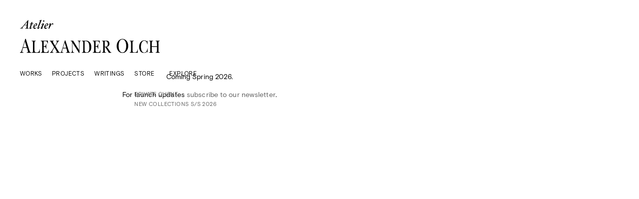

--- FILE ---
content_type: text/html; charset=UTF-8
request_url: https://olch.com/new-collections/
body_size: 23061
content:
<!doctype html>
<html lang="en-US">
<head>
	<meta charset="UTF-8">
	<meta name="viewport" content="width=device-width, initial-scale=1">
	<link rel="profile" href="https://gmpg.org/xfn/11">
	<title>New Collections S/S 2026 &#8211; Atelier Alexander Olch</title>
<meta name='robots' content='max-image-preview:large' />

<!-- Google Tag Manager for WordPress by gtm4wp.com -->
<script data-cfasync="false" data-pagespeed-no-defer>
	var gtm4wp_datalayer_name = "dataLayer";
	var dataLayer = dataLayer || [];
	const gtm4wp_use_sku_instead = 1;
	const gtm4wp_currency = 'USD';
	const gtm4wp_product_per_impression = 10;
	const gtm4wp_clear_ecommerce = false;
	const gtm4wp_datalayer_max_timeout = 2000;
</script>
<!-- End Google Tag Manager for WordPress by gtm4wp.com --><link rel='dns-prefetch' href='//ajax.googleapis.com' />
<link rel="alternate" type="application/rss+xml" title="Atelier Alexander Olch &raquo; Feed" href="https://olch.com/feed/" />
<link rel="alternate" title="oEmbed (JSON)" type="application/json+oembed" href="https://olch.com/wp-json/oembed/1.0/embed?url=https%3A%2F%2Folch.com%2Fnew-collections%2F" />
<link rel="alternate" title="oEmbed (XML)" type="text/xml+oembed" href="https://olch.com/wp-json/oembed/1.0/embed?url=https%3A%2F%2Folch.com%2Fnew-collections%2F&#038;format=xml" />
<style id='wp-img-auto-sizes-contain-inline-css'>
img:is([sizes=auto i],[sizes^="auto," i]){contain-intrinsic-size:3000px 1500px}
/*# sourceURL=wp-img-auto-sizes-contain-inline-css */
</style>
<style id='wp-emoji-styles-inline-css'>

	img.wp-smiley, img.emoji {
		display: inline !important;
		border: none !important;
		box-shadow: none !important;
		height: 1em !important;
		width: 1em !important;
		margin: 0 0.07em !important;
		vertical-align: -0.1em !important;
		background: none !important;
		padding: 0 !important;
	}
/*# sourceURL=wp-emoji-styles-inline-css */
</style>
<link rel='stylesheet' id='wp-block-library-css' href='https://olch.com/wp-includes/css/dist/block-library/style.min.css?ver=6.9' media='all' />
<link rel='stylesheet' id='wc-blocks-style-css' href='https://olch.com/wp-content/plugins/woocommerce/assets/client/blocks/wc-blocks.css?ver=wc-8.9.4' media='all' />
<style id='global-styles-inline-css'>
:root{--wp--preset--aspect-ratio--square: 1;--wp--preset--aspect-ratio--4-3: 4/3;--wp--preset--aspect-ratio--3-4: 3/4;--wp--preset--aspect-ratio--3-2: 3/2;--wp--preset--aspect-ratio--2-3: 2/3;--wp--preset--aspect-ratio--16-9: 16/9;--wp--preset--aspect-ratio--9-16: 9/16;--wp--preset--color--black: #000000;--wp--preset--color--cyan-bluish-gray: #abb8c3;--wp--preset--color--white: #ffffff;--wp--preset--color--pale-pink: #f78da7;--wp--preset--color--vivid-red: #cf2e2e;--wp--preset--color--luminous-vivid-orange: #ff6900;--wp--preset--color--luminous-vivid-amber: #fcb900;--wp--preset--color--light-green-cyan: #7bdcb5;--wp--preset--color--vivid-green-cyan: #00d084;--wp--preset--color--pale-cyan-blue: #8ed1fc;--wp--preset--color--vivid-cyan-blue: #0693e3;--wp--preset--color--vivid-purple: #9b51e0;--wp--preset--gradient--vivid-cyan-blue-to-vivid-purple: linear-gradient(135deg,rgb(6,147,227) 0%,rgb(155,81,224) 100%);--wp--preset--gradient--light-green-cyan-to-vivid-green-cyan: linear-gradient(135deg,rgb(122,220,180) 0%,rgb(0,208,130) 100%);--wp--preset--gradient--luminous-vivid-amber-to-luminous-vivid-orange: linear-gradient(135deg,rgb(252,185,0) 0%,rgb(255,105,0) 100%);--wp--preset--gradient--luminous-vivid-orange-to-vivid-red: linear-gradient(135deg,rgb(255,105,0) 0%,rgb(207,46,46) 100%);--wp--preset--gradient--very-light-gray-to-cyan-bluish-gray: linear-gradient(135deg,rgb(238,238,238) 0%,rgb(169,184,195) 100%);--wp--preset--gradient--cool-to-warm-spectrum: linear-gradient(135deg,rgb(74,234,220) 0%,rgb(151,120,209) 20%,rgb(207,42,186) 40%,rgb(238,44,130) 60%,rgb(251,105,98) 80%,rgb(254,248,76) 100%);--wp--preset--gradient--blush-light-purple: linear-gradient(135deg,rgb(255,206,236) 0%,rgb(152,150,240) 100%);--wp--preset--gradient--blush-bordeaux: linear-gradient(135deg,rgb(254,205,165) 0%,rgb(254,45,45) 50%,rgb(107,0,62) 100%);--wp--preset--gradient--luminous-dusk: linear-gradient(135deg,rgb(255,203,112) 0%,rgb(199,81,192) 50%,rgb(65,88,208) 100%);--wp--preset--gradient--pale-ocean: linear-gradient(135deg,rgb(255,245,203) 0%,rgb(182,227,212) 50%,rgb(51,167,181) 100%);--wp--preset--gradient--electric-grass: linear-gradient(135deg,rgb(202,248,128) 0%,rgb(113,206,126) 100%);--wp--preset--gradient--midnight: linear-gradient(135deg,rgb(2,3,129) 0%,rgb(40,116,252) 100%);--wp--preset--font-size--small: 13px;--wp--preset--font-size--medium: 20px;--wp--preset--font-size--large: 36px;--wp--preset--font-size--x-large: 42px;--wp--preset--spacing--20: 0.44rem;--wp--preset--spacing--30: 0.67rem;--wp--preset--spacing--40: 1rem;--wp--preset--spacing--50: 1.5rem;--wp--preset--spacing--60: 2.25rem;--wp--preset--spacing--70: 3.38rem;--wp--preset--spacing--80: 5.06rem;--wp--preset--shadow--natural: 6px 6px 9px rgba(0, 0, 0, 0.2);--wp--preset--shadow--deep: 12px 12px 50px rgba(0, 0, 0, 0.4);--wp--preset--shadow--sharp: 6px 6px 0px rgba(0, 0, 0, 0.2);--wp--preset--shadow--outlined: 6px 6px 0px -3px rgb(255, 255, 255), 6px 6px rgb(0, 0, 0);--wp--preset--shadow--crisp: 6px 6px 0px rgb(0, 0, 0);}:root { --wp--style--global--content-size: 800px;--wp--style--global--wide-size: 1200px; }:where(body) { margin: 0; }.wp-site-blocks > .alignleft { float: left; margin-right: 2em; }.wp-site-blocks > .alignright { float: right; margin-left: 2em; }.wp-site-blocks > .aligncenter { justify-content: center; margin-left: auto; margin-right: auto; }:where(.wp-site-blocks) > * { margin-block-start: 24px; margin-block-end: 0; }:where(.wp-site-blocks) > :first-child { margin-block-start: 0; }:where(.wp-site-blocks) > :last-child { margin-block-end: 0; }:root { --wp--style--block-gap: 24px; }:root :where(.is-layout-flow) > :first-child{margin-block-start: 0;}:root :where(.is-layout-flow) > :last-child{margin-block-end: 0;}:root :where(.is-layout-flow) > *{margin-block-start: 24px;margin-block-end: 0;}:root :where(.is-layout-constrained) > :first-child{margin-block-start: 0;}:root :where(.is-layout-constrained) > :last-child{margin-block-end: 0;}:root :where(.is-layout-constrained) > *{margin-block-start: 24px;margin-block-end: 0;}:root :where(.is-layout-flex){gap: 24px;}:root :where(.is-layout-grid){gap: 24px;}.is-layout-flow > .alignleft{float: left;margin-inline-start: 0;margin-inline-end: 2em;}.is-layout-flow > .alignright{float: right;margin-inline-start: 2em;margin-inline-end: 0;}.is-layout-flow > .aligncenter{margin-left: auto !important;margin-right: auto !important;}.is-layout-constrained > .alignleft{float: left;margin-inline-start: 0;margin-inline-end: 2em;}.is-layout-constrained > .alignright{float: right;margin-inline-start: 2em;margin-inline-end: 0;}.is-layout-constrained > .aligncenter{margin-left: auto !important;margin-right: auto !important;}.is-layout-constrained > :where(:not(.alignleft):not(.alignright):not(.alignfull)){max-width: var(--wp--style--global--content-size);margin-left: auto !important;margin-right: auto !important;}.is-layout-constrained > .alignwide{max-width: var(--wp--style--global--wide-size);}body .is-layout-flex{display: flex;}.is-layout-flex{flex-wrap: wrap;align-items: center;}.is-layout-flex > :is(*, div){margin: 0;}body .is-layout-grid{display: grid;}.is-layout-grid > :is(*, div){margin: 0;}body{padding-top: 0px;padding-right: 0px;padding-bottom: 0px;padding-left: 0px;}a:where(:not(.wp-element-button)){text-decoration: underline;}:root :where(.wp-element-button, .wp-block-button__link){background-color: #32373c;border-width: 0;color: #fff;font-family: inherit;font-size: inherit;font-style: inherit;font-weight: inherit;letter-spacing: inherit;line-height: inherit;padding-top: calc(0.667em + 2px);padding-right: calc(1.333em + 2px);padding-bottom: calc(0.667em + 2px);padding-left: calc(1.333em + 2px);text-decoration: none;text-transform: inherit;}.has-black-color{color: var(--wp--preset--color--black) !important;}.has-cyan-bluish-gray-color{color: var(--wp--preset--color--cyan-bluish-gray) !important;}.has-white-color{color: var(--wp--preset--color--white) !important;}.has-pale-pink-color{color: var(--wp--preset--color--pale-pink) !important;}.has-vivid-red-color{color: var(--wp--preset--color--vivid-red) !important;}.has-luminous-vivid-orange-color{color: var(--wp--preset--color--luminous-vivid-orange) !important;}.has-luminous-vivid-amber-color{color: var(--wp--preset--color--luminous-vivid-amber) !important;}.has-light-green-cyan-color{color: var(--wp--preset--color--light-green-cyan) !important;}.has-vivid-green-cyan-color{color: var(--wp--preset--color--vivid-green-cyan) !important;}.has-pale-cyan-blue-color{color: var(--wp--preset--color--pale-cyan-blue) !important;}.has-vivid-cyan-blue-color{color: var(--wp--preset--color--vivid-cyan-blue) !important;}.has-vivid-purple-color{color: var(--wp--preset--color--vivid-purple) !important;}.has-black-background-color{background-color: var(--wp--preset--color--black) !important;}.has-cyan-bluish-gray-background-color{background-color: var(--wp--preset--color--cyan-bluish-gray) !important;}.has-white-background-color{background-color: var(--wp--preset--color--white) !important;}.has-pale-pink-background-color{background-color: var(--wp--preset--color--pale-pink) !important;}.has-vivid-red-background-color{background-color: var(--wp--preset--color--vivid-red) !important;}.has-luminous-vivid-orange-background-color{background-color: var(--wp--preset--color--luminous-vivid-orange) !important;}.has-luminous-vivid-amber-background-color{background-color: var(--wp--preset--color--luminous-vivid-amber) !important;}.has-light-green-cyan-background-color{background-color: var(--wp--preset--color--light-green-cyan) !important;}.has-vivid-green-cyan-background-color{background-color: var(--wp--preset--color--vivid-green-cyan) !important;}.has-pale-cyan-blue-background-color{background-color: var(--wp--preset--color--pale-cyan-blue) !important;}.has-vivid-cyan-blue-background-color{background-color: var(--wp--preset--color--vivid-cyan-blue) !important;}.has-vivid-purple-background-color{background-color: var(--wp--preset--color--vivid-purple) !important;}.has-black-border-color{border-color: var(--wp--preset--color--black) !important;}.has-cyan-bluish-gray-border-color{border-color: var(--wp--preset--color--cyan-bluish-gray) !important;}.has-white-border-color{border-color: var(--wp--preset--color--white) !important;}.has-pale-pink-border-color{border-color: var(--wp--preset--color--pale-pink) !important;}.has-vivid-red-border-color{border-color: var(--wp--preset--color--vivid-red) !important;}.has-luminous-vivid-orange-border-color{border-color: var(--wp--preset--color--luminous-vivid-orange) !important;}.has-luminous-vivid-amber-border-color{border-color: var(--wp--preset--color--luminous-vivid-amber) !important;}.has-light-green-cyan-border-color{border-color: var(--wp--preset--color--light-green-cyan) !important;}.has-vivid-green-cyan-border-color{border-color: var(--wp--preset--color--vivid-green-cyan) !important;}.has-pale-cyan-blue-border-color{border-color: var(--wp--preset--color--pale-cyan-blue) !important;}.has-vivid-cyan-blue-border-color{border-color: var(--wp--preset--color--vivid-cyan-blue) !important;}.has-vivid-purple-border-color{border-color: var(--wp--preset--color--vivid-purple) !important;}.has-vivid-cyan-blue-to-vivid-purple-gradient-background{background: var(--wp--preset--gradient--vivid-cyan-blue-to-vivid-purple) !important;}.has-light-green-cyan-to-vivid-green-cyan-gradient-background{background: var(--wp--preset--gradient--light-green-cyan-to-vivid-green-cyan) !important;}.has-luminous-vivid-amber-to-luminous-vivid-orange-gradient-background{background: var(--wp--preset--gradient--luminous-vivid-amber-to-luminous-vivid-orange) !important;}.has-luminous-vivid-orange-to-vivid-red-gradient-background{background: var(--wp--preset--gradient--luminous-vivid-orange-to-vivid-red) !important;}.has-very-light-gray-to-cyan-bluish-gray-gradient-background{background: var(--wp--preset--gradient--very-light-gray-to-cyan-bluish-gray) !important;}.has-cool-to-warm-spectrum-gradient-background{background: var(--wp--preset--gradient--cool-to-warm-spectrum) !important;}.has-blush-light-purple-gradient-background{background: var(--wp--preset--gradient--blush-light-purple) !important;}.has-blush-bordeaux-gradient-background{background: var(--wp--preset--gradient--blush-bordeaux) !important;}.has-luminous-dusk-gradient-background{background: var(--wp--preset--gradient--luminous-dusk) !important;}.has-pale-ocean-gradient-background{background: var(--wp--preset--gradient--pale-ocean) !important;}.has-electric-grass-gradient-background{background: var(--wp--preset--gradient--electric-grass) !important;}.has-midnight-gradient-background{background: var(--wp--preset--gradient--midnight) !important;}.has-small-font-size{font-size: var(--wp--preset--font-size--small) !important;}.has-medium-font-size{font-size: var(--wp--preset--font-size--medium) !important;}.has-large-font-size{font-size: var(--wp--preset--font-size--large) !important;}.has-x-large-font-size{font-size: var(--wp--preset--font-size--x-large) !important;}
/*# sourceURL=global-styles-inline-css */
</style>

<link rel='stylesheet' id='jet-engine-frontend-css' href='https://olch.com/wp-content/plugins/jet-engine/assets/css/frontend.css?ver=3.3.6' media='all' />
<link rel='stylesheet' id='wbulite-css' href='https://olch.com/wp-content/plugins/woo-better-usability-pro/assets/wbulite.css?ver=6.9' media='all' />
<link rel='stylesheet' id='wbupro-css' href='https://olch.com/wp-content/plugins/woo-better-usability-pro/assets/wbupro.css?ver=6.9' media='all' />
<link rel='stylesheet' id='woocommerce-layout-css' href='https://olch.com/wp-content/plugins/woocommerce/assets/css/woocommerce-layout.css?ver=8.9.4' media='all' />
<link rel='stylesheet' id='woocommerce-smallscreen-css' href='https://olch.com/wp-content/plugins/woocommerce/assets/css/woocommerce-smallscreen.css?ver=8.9.4' media='only screen and (max-width: 768px)' />
<link rel='stylesheet' id='woocommerce-general-css' href='https://olch.com/wp-content/plugins/woocommerce/assets/css/woocommerce.css?ver=8.9.4' media='all' />
<style id='woocommerce-inline-inline-css'>
.woocommerce form .form-row .required { visibility: hidden; }
/*# sourceURL=woocommerce-inline-inline-css */
</style>
<link rel='stylesheet' id='wt-import-export-for-woo-css' href='https://olch.com/wp-content/plugins/wt-import-export-for-woo/public/css/wt-import-export-for-woo-public.css?ver=1.1.7' media='all' />
<link rel='stylesheet' id='hello-elementor-css' href='https://olch.com/wp-content/themes/hello-elementor/style.min.css?ver=3.3.0' media='all' />
<link rel='stylesheet' id='hello-elementor-theme-style-css' href='https://olch.com/wp-content/themes/hello-elementor/theme.min.css?ver=3.3.0' media='all' />
<link rel='stylesheet' id='hello-elementor-header-footer-css' href='https://olch.com/wp-content/themes/hello-elementor/header-footer.min.css?ver=3.3.0' media='all' />
<link rel='stylesheet' id='elementor-frontend-css' href='https://olch.com/wp-content/plugins/elementor/assets/css/frontend.min.css?ver=3.25.9' media='all' />
<style id='elementor-frontend-inline-css'>
.elementor-kit-829{--e-global-color-primary:#000000;--e-global-color-secondary:#606060;--e-global-color-text:#EEEEEE;--e-global-color-accent:#FFFFFF;--e-global-typography-primary-font-family:"Basis Grotesque";--e-global-typography-primary-font-size:14px;--e-global-typography-primary-font-weight:400;--e-global-typography-primary-line-height:2em;--e-global-typography-primary-letter-spacing:0.1px;--e-global-typography-secondary-font-family:"Basis Grotesque";--e-global-typography-secondary-font-size:12px;--e-global-typography-secondary-font-weight:400;--e-global-typography-secondary-line-height:1.48em;--e-global-typography-text-font-family:"Basis Grotesque";--e-global-typography-text-font-size:18px;--e-global-typography-text-font-weight:400;--e-global-typography-text-text-transform:uppercase;--e-global-typography-text-line-height:1.4em;--e-global-typography-text-letter-spacing:1px;--e-global-typography-accent-font-family:"Basis Grotesque";--e-global-typography-accent-font-size:20px;--e-global-typography-accent-font-weight:400;--e-global-typography-accent-text-transform:uppercase;--e-global-typography-accent-line-height:1.2em;--e-global-typography-accent-letter-spacing:1.2px;--e-global-typography-2f51545-font-family:"Basis Grotesque";--e-global-typography-2f51545-font-size:16px;--e-global-typography-2f51545-font-weight:400;--e-global-typography-2f51545-text-transform:uppercase;--e-global-typography-2f51545-line-height:1.6em;--e-global-typography-2f51545-letter-spacing:1px;--e-global-typography-c0c25a7-font-family:"Basis Grotesque";--e-global-typography-c0c25a7-font-size:11px;--e-global-typography-c0c25a7-font-weight:400;--e-global-typography-c0c25a7-text-transform:uppercase;--e-global-typography-c0c25a7-line-height:1.4em;--e-global-typography-c0c25a7-letter-spacing:0.8px;--e-global-typography-41b1735-font-family:"Basis Grotesque";--e-global-typography-41b1735-font-size:12px;--e-global-typography-41b1735-font-weight:400;--e-global-typography-41b1735-line-height:2em;--e-global-typography-b7c1bc6-font-family:"Basis Grotesque";--e-global-typography-b7c1bc6-font-size:12px;--e-global-typography-b7c1bc6-font-weight:400;--e-global-typography-b7c1bc6-line-height:1.2em;--e-global-typography-2026d20-font-family:"Basis Grotesque Mono";--e-global-typography-2026d20-font-size:14px;--e-global-typography-2026d20-font-weight:400;--e-global-typography-2026d20-text-transform:uppercase;--e-global-typography-2026d20-line-height:1.2em;--e-global-typography-2026d20-letter-spacing:0.4px;color:var( --e-global-color-primary );font-family:var( --e-global-typography-primary-font-family ), Sans-serif;font-size:var( --e-global-typography-primary-font-size );font-weight:var( --e-global-typography-primary-font-weight );line-height:var( --e-global-typography-primary-line-height );letter-spacing:var( --e-global-typography-primary-letter-spacing );}.elementor-kit-829 p{margin-bottom:8px;}body{overflow-x:inherit !important;}.elementor a, .elementor a:link, .elementor a:focus, .elementor a:active, .elementor a:hover{text-decoration:inherit !important;}.elementor-kit-829 a{color:var( --e-global-color-secondary );font-family:var( --e-global-typography-primary-font-family ), Sans-serif;font-size:var( --e-global-typography-primary-font-size );font-weight:var( --e-global-typography-primary-font-weight );line-height:var( --e-global-typography-primary-line-height );letter-spacing:var( --e-global-typography-primary-letter-spacing );}.elementor a:link, .elementor .smooth-hover a:link, {transition:inherit;}.elementor-kit-829 a:hover{color:var( --e-global-color-secondary );}.elementor-kit-829 h1{color:var( --e-global-color-primary );font-family:var( --e-global-typography-primary-font-family ), Sans-serif;font-size:var( --e-global-typography-primary-font-size );font-weight:var( --e-global-typography-primary-font-weight );line-height:var( --e-global-typography-primary-line-height );letter-spacing:var( --e-global-typography-primary-letter-spacing );}.elementor-kit-829 h2{color:var( --e-global-color-primary );}.elementor-kit-829 h3{color:var( --e-global-color-primary );}.elementor-kit-829 h4{color:var( --e-global-color-primary );font-family:var( --e-global-typography-primary-font-family ), Sans-serif;font-size:var( --e-global-typography-primary-font-size );font-weight:var( --e-global-typography-primary-font-weight );line-height:var( --e-global-typography-primary-line-height );letter-spacing:var( --e-global-typography-primary-letter-spacing );}.elementor-kit-829 h5{color:var( --e-global-color-primary );font-family:var( --e-global-typography-primary-font-family ), Sans-serif;font-size:var( --e-global-typography-primary-font-size );font-weight:var( --e-global-typography-primary-font-weight );line-height:var( --e-global-typography-primary-line-height );letter-spacing:var( --e-global-typography-primary-letter-spacing );}.elementor-kit-829 h6{color:var( --e-global-color-primary );font-family:var( --e-global-typography-primary-font-family ), Sans-serif;font-size:var( --e-global-typography-primary-font-size );font-weight:var( --e-global-typography-primary-font-weight );line-height:var( --e-global-typography-primary-line-height );letter-spacing:var( --e-global-typography-primary-letter-spacing );}.elementor-kit-829 button,.elementor-kit-829 input[type="button"],.elementor-kit-829 input[type="submit"],.elementor-kit-829 .elementor-button{font-family:var( --e-global-typography-2026d20-font-family ), Sans-serif;font-size:var( --e-global-typography-2026d20-font-size );font-weight:var( --e-global-typography-2026d20-font-weight );text-transform:var( --e-global-typography-2026d20-text-transform );line-height:var( --e-global-typography-2026d20-line-height );letter-spacing:var( --e-global-typography-2026d20-letter-spacing );word-spacing:var( --e-global-typography-2026d20-word-spacing );color:var( --e-global-color-accent );background-color:var( --e-global-color-primary );border-style:solid;border-width:1px 1px 1px 1px;border-color:var( --e-global-color-primary );border-radius:0px 0px 0px 0px;padding:12px 24px 12px 24px;}.elementor-kit-829 label{color:var( --e-global-color-secondary );font-family:var( --e-global-typography-secondary-font-family ), Sans-serif;font-size:var( --e-global-typography-secondary-font-size );font-weight:var( --e-global-typography-secondary-font-weight );line-height:var( --e-global-typography-secondary-line-height );}.elementor-kit-829 input:not([type="button"]):not([type="submit"]),.elementor-kit-829 textarea,.elementor-kit-829 .elementor-field-textual{font-family:var( --e-global-typography-primary-font-family ), Sans-serif;font-size:var( --e-global-typography-primary-font-size );font-weight:var( --e-global-typography-primary-font-weight );line-height:var( --e-global-typography-primary-line-height );letter-spacing:var( --e-global-typography-primary-letter-spacing );color:var( --e-global-color-primary );border-style:solid;border-width:0px 0px 1px 0px;border-color:var( --e-global-color-primary );border-radius:0px 0px 0px 0px;padding:0px 0px 0px 0px;}.elementor-section.elementor-section-boxed > .elementor-container{max-width:1440px;}.e-con{--container-max-width:1440px;--container-default-padding-top:0px;--container-default-padding-right:0px;--container-default-padding-bottom:0px;--container-default-padding-left:0px;}.elementor-widget:not(:last-child){margin-block-end:40px;}.elementor-element{--widgets-spacing:40px 40px;}{}h1.entry-title{display:var(--page-title-display);}.elementor-kit-829 e-page-transition{background-color:#FFBC7D;}@media(max-width:1024px){.elementor-kit-829{font-size:var( --e-global-typography-primary-font-size );line-height:var( --e-global-typography-primary-line-height );letter-spacing:var( --e-global-typography-primary-letter-spacing );}.elementor-kit-829 a{font-size:var( --e-global-typography-primary-font-size );line-height:var( --e-global-typography-primary-line-height );letter-spacing:var( --e-global-typography-primary-letter-spacing );}.elementor-kit-829 h1{font-size:var( --e-global-typography-primary-font-size );line-height:var( --e-global-typography-primary-line-height );letter-spacing:var( --e-global-typography-primary-letter-spacing );}.elementor-kit-829 h4{font-size:var( --e-global-typography-primary-font-size );line-height:var( --e-global-typography-primary-line-height );letter-spacing:var( --e-global-typography-primary-letter-spacing );}.elementor-kit-829 h5{font-size:var( --e-global-typography-primary-font-size );line-height:var( --e-global-typography-primary-line-height );letter-spacing:var( --e-global-typography-primary-letter-spacing );}.elementor-kit-829 h6{font-size:var( --e-global-typography-primary-font-size );line-height:var( --e-global-typography-primary-line-height );letter-spacing:var( --e-global-typography-primary-letter-spacing );}.elementor-kit-829 button,.elementor-kit-829 input[type="button"],.elementor-kit-829 input[type="submit"],.elementor-kit-829 .elementor-button{font-size:var( --e-global-typography-2026d20-font-size );line-height:var( --e-global-typography-2026d20-line-height );letter-spacing:var( --e-global-typography-2026d20-letter-spacing );word-spacing:var( --e-global-typography-2026d20-word-spacing );}.elementor-kit-829 label{font-size:var( --e-global-typography-secondary-font-size );line-height:var( --e-global-typography-secondary-line-height );}.elementor-kit-829 input:not([type="button"]):not([type="submit"]),.elementor-kit-829 textarea,.elementor-kit-829 .elementor-field-textual{font-size:var( --e-global-typography-primary-font-size );line-height:var( --e-global-typography-primary-line-height );letter-spacing:var( --e-global-typography-primary-letter-spacing );}.elementor-section.elementor-section-boxed > .elementor-container{max-width:1024px;}.e-con{--container-max-width:1024px;}}@media(max-width:767px){.elementor-kit-829{--e-global-typography-primary-font-size:13px;--e-global-typography-primary-line-height:1.8em;--e-global-typography-2026d20-font-size:13px;--e-global-typography-2026d20-line-height:1.8em;font-size:var( --e-global-typography-primary-font-size );line-height:var( --e-global-typography-primary-line-height );letter-spacing:var( --e-global-typography-primary-letter-spacing );}.elementor-kit-829 a{font-size:var( --e-global-typography-primary-font-size );line-height:var( --e-global-typography-primary-line-height );letter-spacing:var( --e-global-typography-primary-letter-spacing );}.elementor-kit-829 h1{font-size:var( --e-global-typography-primary-font-size );line-height:var( --e-global-typography-primary-line-height );letter-spacing:var( --e-global-typography-primary-letter-spacing );}.elementor-kit-829 h4{font-size:var( --e-global-typography-primary-font-size );line-height:var( --e-global-typography-primary-line-height );letter-spacing:var( --e-global-typography-primary-letter-spacing );}.elementor-kit-829 h5{font-size:var( --e-global-typography-primary-font-size );line-height:var( --e-global-typography-primary-line-height );letter-spacing:var( --e-global-typography-primary-letter-spacing );}.elementor-kit-829 h6{font-size:var( --e-global-typography-primary-font-size );line-height:var( --e-global-typography-primary-line-height );letter-spacing:var( --e-global-typography-primary-letter-spacing );}.elementor-kit-829 button,.elementor-kit-829 input[type="button"],.elementor-kit-829 input[type="submit"],.elementor-kit-829 .elementor-button{font-size:var( --e-global-typography-2026d20-font-size );line-height:var( --e-global-typography-2026d20-line-height );letter-spacing:var( --e-global-typography-2026d20-letter-spacing );word-spacing:var( --e-global-typography-2026d20-word-spacing );}.elementor-kit-829 label{font-size:var( --e-global-typography-secondary-font-size );line-height:var( --e-global-typography-secondary-line-height );}.elementor-kit-829 input:not([type="button"]):not([type="submit"]),.elementor-kit-829 textarea,.elementor-kit-829 .elementor-field-textual{font-size:var( --e-global-typography-primary-font-size );line-height:var( --e-global-typography-primary-line-height );letter-spacing:var( --e-global-typography-primary-letter-spacing );}.elementor-section.elementor-section-boxed > .elementor-container{max-width:767px;}.e-con{--container-max-width:767px;}}
.elementor-23632 .elementor-element.elementor-element-81ef19d{--display:flex;--flex-direction:column;--container-widget-width:100%;--container-widget-height:initial;--container-widget-flex-grow:0;--container-widget-align-self:initial;--flex-wrap-mobile:wrap;--background-transition:0.3s;}.elementor-23632 .elementor-element.elementor-element-4505675{--spacer-size:100px;}.elementor-23632 .elementor-element.elementor-element-4505675 > .elementor-widget-container{margin:0px 0px 0px 0px;padding:0px 0px 0px 0px;}.elementor-23632 .elementor-element.elementor-element-e038366{--display:flex;--flex-direction:column;--container-widget-width:100%;--container-widget-height:initial;--container-widget-flex-grow:0;--container-widget-align-self:initial;--flex-wrap-mobile:wrap;--background-transition:0.3s;}.elementor-23632 .elementor-element.elementor-element-8f38592{columns:1;text-align:center;font-family:var( --e-global-typography-primary-font-family ), Sans-serif;font-size:var( --e-global-typography-primary-font-size );font-weight:var( --e-global-typography-primary-font-weight );line-height:var( --e-global-typography-primary-line-height );letter-spacing:var( --e-global-typography-primary-letter-spacing );}.elementor-23632 .elementor-element.elementor-element-8f38592.ob-harakiri{writing-mode:inherit;}.elementor-23632 .elementor-element.elementor-element-8f38592.ob-harakiri .elementor-heading-title{writing-mode:inherit;}.elementor-23632 .elementor-element.elementor-element-8f38592.ob-harakiri div{writing-mode:inherit;}.elementor-23632 .elementor-element.elementor-element-8f38592.ob-harakiri > div, .elementor-23632 .elementor-element.elementor-element-8f38592.ob-harakiri > h1, .elementor-23632 .elementor-element.elementor-element-8f38592.ob-harakiri > h2, .elementor-23632 .elementor-element.elementor-element-8f38592.ob-harakiri > h3, .elementor-23632 .elementor-element.elementor-element-8f38592.ob-harakiri > h4, .elementor-23632 .elementor-element.elementor-element-8f38592.ob-harakiri > h5, .elementor-23632 .elementor-element.elementor-element-8f38592.ob-harakiri > h6, .elementor-23632 .elementor-element.elementor-element-8f38592.ob-harakiri > p{transform:rotate(0deg);}.elementor-23632 .elementor-element.elementor-element-8f38592 > div{text-indent:0px;mix-blend-mode:inherit;}html, body{overflow-x:auto;}@media(min-width:768px){.elementor-23632 .elementor-element.elementor-element-e038366{--content-width:65%;}}@media(max-width:1024px){.elementor-23632 .elementor-element.elementor-element-8f38592{font-size:var( --e-global-typography-primary-font-size );line-height:var( --e-global-typography-primary-line-height );letter-spacing:var( --e-global-typography-primary-letter-spacing );}}@media(max-width:767px){.elementor-23632 .elementor-element.elementor-element-8f38592{font-size:var( --e-global-typography-primary-font-size );line-height:var( --e-global-typography-primary-line-height );letter-spacing:var( --e-global-typography-primary-letter-spacing );}}
.elementor-15656 .elementor-element.elementor-element-606207e3{--display:flex;--flex-direction:column;--container-widget-width:calc( ( 1 - var( --container-widget-flex-grow ) ) * 100% );--container-widget-height:initial;--container-widget-flex-grow:0;--container-widget-align-self:initial;--flex-wrap-mobile:wrap;--align-items:flex-start;--gap:0px 0px;--background-transition:0.3s;--padding-top:40px;--padding-bottom:40px;--padding-left:40px;--padding-right:40px;}.elementor-15656 .elementor-element.elementor-element-606207e3, .elementor-15656 .elementor-element.elementor-element-606207e3::before{--border-transition:0.3s;}.elementor-15656 .elementor-element.elementor-element-1850aa7f{--display:flex;--flex-direction:column;--container-widget-width:calc( ( 1 - var( --container-widget-flex-grow ) ) * 100% );--container-widget-height:initial;--container-widget-flex-grow:0;--container-widget-align-self:initial;--flex-wrap-mobile:wrap;--align-items:flex-end;--gap:0px 0px;--background-transition:0.3s;}.elementor-15656 .elementor-element.elementor-element-617a13c6 img{width:220px;}.elementor-15656 .elementor-element.elementor-element-7ddcabea{--display:flex;--flex-direction:row;--container-widget-width:calc( ( 1 - var( --container-widget-flex-grow ) ) * 100% );--container-widget-height:100%;--container-widget-flex-grow:1;--container-widget-align-self:stretch;--flex-wrap-mobile:wrap;--justify-content:flex-start;--align-items:flex-end;--gap:20px 20px;--background-transition:0.3s;}.elementor-15656 .elementor-element.elementor-element-7ddcabea, .elementor-15656 .elementor-element.elementor-element-7ddcabea::before{--border-transition:0.3s;}.elementor-15656 .elementor-element.elementor-element-18a549c6 img{width:280px;}.elementor-15656 .elementor-element.elementor-element-4746eca img{width:280px;}.elementor-15656 .elementor-element.elementor-element-45dac73b{--divider-style:none;--subtotal-divider-style:none;--view-cart-button-display:none;--cart-footer-layout:1fr;--cart-footer-buttons-alignment-display:block;--cart-footer-buttons-alignment-text-align:right;--cart-footer-buttons-alignment-button-width:auto;--elementor-remove-from-cart-button:none;--remove-from-cart-button:block;--toggle-button-icon-hover-color:var( --e-global-color-secondary );--toggle-button-border-width:0px;--toggle-button-border-radius:0px;--toggle-icon-padding:0px 0px 0px 0px;--items-indicator-text-color:var( --e-global-color-primary );--cart-background-color:#FFFFFF;--cart-border-style:none;--cart-padding:0px 0px 0px 0px;--cart-close-icon-size:12px;--cart-close-button-color:var( --e-global-color-primary );--product-price-color:var( --e-global-color-primary );--product-divider-gap:0px;--checkout-button-text-color:var( --e-global-color-accent );--checkout-button-hover-text-color:var( --e-global-color-accent );--checkout-button-hover-background-color:var( --e-global-color-primary );--checkout-button-padding:012px 32px 12px 32px;}.elementor-15656 .elementor-element.elementor-element-45dac73b .elementor-menu-cart__main{box-shadow:0px 0px 0px 0px rgba(255, 255, 255, 0.5);}.elementor-15656 .elementor-element.elementor-element-45dac73b .widget_shopping_cart_content{--subtotal-divider-left-width:0;--subtotal-divider-right-width:0;}.elementor-15656 .elementor-element.elementor-element-45dac73b .elementor-menu-cart__product-name a{font-family:"Basis Grotesque", Sans-serif;font-size:14px;font-weight:400;text-transform:uppercase;line-height:1.8em;letter-spacing:1.4px;color:var( --e-global-color-primary );}.elementor-15656 .elementor-element.elementor-element-45dac73b .elementor-menu-cart__product-price{font-family:"Basis Grotesque", Sans-serif;font-size:14px;font-weight:400;text-transform:uppercase;line-height:1.8em;letter-spacing:1.4px;}.elementor-15656 .elementor-element.elementor-element-45dac73b .elementor-menu-cart__product-price .product-quantity{color:var( --e-global-color-primary );font-family:"Basis Grotesque", Sans-serif;font-size:14px;font-weight:400;text-transform:uppercase;line-height:1.8em;letter-spacing:1.4px;}.elementor-15656 .elementor-element.elementor-element-45dac73b .elementor-menu-cart__footer-buttons .elementor-button{font-family:var( --e-global-typography-2026d20-font-family ), Sans-serif;font-size:var( --e-global-typography-2026d20-font-size );font-weight:var( --e-global-typography-2026d20-font-weight );text-transform:var( --e-global-typography-2026d20-text-transform );line-height:var( --e-global-typography-2026d20-line-height );letter-spacing:var( --e-global-typography-2026d20-letter-spacing );word-spacing:var( --e-global-typography-2026d20-word-spacing );}.elementor-15656 .elementor-element.elementor-element-45dac73b .elementor-button--checkout{border-style:solid;border-width:1px 1px 1px 1px;border-color:#000000;}.elementor-15656 .elementor-element.elementor-element-45dac73b .woocommerce-mini-cart__empty-message{font-family:var( --e-global-typography-primary-font-family ), Sans-serif;font-size:var( --e-global-typography-primary-font-size );font-weight:var( --e-global-typography-primary-font-weight );line-height:var( --e-global-typography-primary-line-height );letter-spacing:var( --e-global-typography-primary-letter-spacing );}.elementor-15656 .elementor-element.elementor-element-57ef3445 .elementor-icon-wrapper{text-align:right;}.elementor-15656 .elementor-element.elementor-element-57ef3445.elementor-view-stacked .elementor-icon{background-color:var( --e-global-color-primary );}.elementor-15656 .elementor-element.elementor-element-57ef3445.elementor-view-framed .elementor-icon, .elementor-15656 .elementor-element.elementor-element-57ef3445.elementor-view-default .elementor-icon{color:var( --e-global-color-primary );border-color:var( --e-global-color-primary );}.elementor-15656 .elementor-element.elementor-element-57ef3445.elementor-view-framed .elementor-icon, .elementor-15656 .elementor-element.elementor-element-57ef3445.elementor-view-default .elementor-icon svg{fill:var( --e-global-color-primary );}.elementor-15656 .elementor-element.elementor-element-57ef3445 .elementor-icon{font-size:11px;}.elementor-15656 .elementor-element.elementor-element-57ef3445 .elementor-icon svg{height:11px;}.elementor-15656 .elementor-element.elementor-element-3eed2148{--display:flex;--gap:0px 0px;--background-transition:0.3s;--padding-top:32px;--padding-bottom:0px;--padding-left:0px;--padding-right:0px;}.elementor-15656 .elementor-element.elementor-element-32827a28 .elementor-nav-menu .elementor-item{font-family:"Basis Grotesque", Sans-serif;font-size:12px;font-weight:400;text-transform:uppercase;line-height:16px;letter-spacing:0.4px;}.elementor-15656 .elementor-element.elementor-element-32827a28 .elementor-nav-menu--main .elementor-item{color:var( --e-global-color-primary );fill:var( --e-global-color-primary );padding-left:0px;padding-right:0px;padding-top:0px;padding-bottom:0px;}.elementor-15656 .elementor-element.elementor-element-32827a28 .elementor-nav-menu--main .elementor-item:hover,
					.elementor-15656 .elementor-element.elementor-element-32827a28 .elementor-nav-menu--main .elementor-item.elementor-item-active,
					.elementor-15656 .elementor-element.elementor-element-32827a28 .elementor-nav-menu--main .elementor-item.highlighted,
					.elementor-15656 .elementor-element.elementor-element-32827a28 .elementor-nav-menu--main .elementor-item:focus{color:var( --e-global-color-secondary );fill:var( --e-global-color-secondary );}.elementor-15656 .elementor-element.elementor-element-32827a28 .elementor-nav-menu--main .elementor-item.elementor-item-active{color:var( --e-global-color-secondary );}.elementor-15656 .elementor-element.elementor-element-32827a28{--e-nav-menu-horizontal-menu-item-margin:calc( 20px / 2 );}.elementor-15656 .elementor-element.elementor-element-32827a28 .elementor-nav-menu--main:not(.elementor-nav-menu--layout-horizontal) .elementor-nav-menu > li:not(:last-child){margin-bottom:20px;}.elementor-15656 .elementor-element.elementor-element-32827a28 .elementor-nav-menu--dropdown a, .elementor-15656 .elementor-element.elementor-element-32827a28 .elementor-menu-toggle{color:#606060;}.elementor-15656 .elementor-element.elementor-element-32827a28 .elementor-nav-menu--dropdown{background-color:#FFFFFF00;}.elementor-15656 .elementor-element.elementor-element-32827a28 .elementor-nav-menu--dropdown a:hover,
					.elementor-15656 .elementor-element.elementor-element-32827a28 .elementor-nav-menu--dropdown a.elementor-item-active,
					.elementor-15656 .elementor-element.elementor-element-32827a28 .elementor-nav-menu--dropdown a.highlighted,
					.elementor-15656 .elementor-element.elementor-element-32827a28 .elementor-menu-toggle:hover{color:var( --e-global-color-secondary );}.elementor-15656 .elementor-element.elementor-element-32827a28 .elementor-nav-menu--dropdown a:hover,
					.elementor-15656 .elementor-element.elementor-element-32827a28 .elementor-nav-menu--dropdown a.elementor-item-active,
					.elementor-15656 .elementor-element.elementor-element-32827a28 .elementor-nav-menu--dropdown a.highlighted{background-color:#FFFFFF00;}.elementor-15656 .elementor-element.elementor-element-32827a28 .elementor-nav-menu--dropdown a.elementor-item-active{color:var( --e-global-color-secondary );background-color:#FFFFFF00;}.elementor-15656 .elementor-element.elementor-element-32827a28 .elementor-nav-menu--dropdown .elementor-item, .elementor-15656 .elementor-element.elementor-element-32827a28 .elementor-nav-menu--dropdown  .elementor-sub-item{font-family:"Basis Grotesque", Sans-serif;font-size:11px;font-weight:400;text-transform:uppercase;letter-spacing:0.4px;}.elementor-15656 .elementor-element.elementor-element-32827a28 .elementor-nav-menu--dropdown a{padding-left:0px;padding-right:0px;padding-top:0px;padding-bottom:0px;}.elementor-15656 .elementor-element.elementor-element-32827a28 .elementor-nav-menu--main > .elementor-nav-menu > li > .elementor-nav-menu--dropdown, .elementor-15656 .elementor-element.elementor-element-32827a28 .elementor-nav-menu__container.elementor-nav-menu--dropdown{margin-top:24px !important;}.elementor-theme-builder-content-area{height:400px;}.elementor-location-header:before, .elementor-location-footer:before{content:"";display:table;clear:both;}@media(max-width:1024px){.elementor-15656 .elementor-element.elementor-element-606207e3{--min-height:40px;--padding-top:0px;--padding-bottom:0px;--padding-left:0px;--padding-right:0px;}.elementor-15656 .elementor-element.elementor-element-1850aa7f{--padding-top:32px;--padding-bottom:0px;--padding-left:24px;--padding-right:24px;}.elementor-15656 .elementor-element.elementor-element-7ddcabea{--justify-content:flex-end;--align-items:center;--container-widget-width:calc( ( 1 - var( --container-widget-flex-grow ) ) * 100% );--gap:8px 8px;--padding-top:12px;--padding-bottom:18px;--padding-left:24px;--padding-right:10px;}.elementor-15656 .elementor-element.elementor-element-45dac73b{--toggle-icon-padding:4px 4px 4px 4px;z-index:9999;}.elementor-15656 .elementor-element.elementor-element-45dac73b .elementor-menu-cart__footer-buttons .elementor-button{font-size:var( --e-global-typography-2026d20-font-size );line-height:var( --e-global-typography-2026d20-line-height );letter-spacing:var( --e-global-typography-2026d20-letter-spacing );word-spacing:var( --e-global-typography-2026d20-word-spacing );}.elementor-15656 .elementor-element.elementor-element-45dac73b .woocommerce-mini-cart__empty-message{font-size:var( --e-global-typography-primary-font-size );line-height:var( --e-global-typography-primary-line-height );letter-spacing:var( --e-global-typography-primary-letter-spacing );}}@media(max-width:767px){.elementor-15656 .elementor-element.elementor-element-45dac73b{--toggle-icon-padding:0px 0px 0px 0px;}.elementor-15656 .elementor-element.elementor-element-45dac73b .elementor-menu-cart__footer-buttons .elementor-button{font-size:var( --e-global-typography-2026d20-font-size );line-height:var( --e-global-typography-2026d20-line-height );letter-spacing:var( --e-global-typography-2026d20-letter-spacing );word-spacing:var( --e-global-typography-2026d20-word-spacing );}.elementor-15656 .elementor-element.elementor-element-45dac73b .woocommerce-mini-cart__empty-message{font-size:var( --e-global-typography-primary-font-size );line-height:var( --e-global-typography-primary-line-height );letter-spacing:var( --e-global-typography-primary-letter-spacing );}}/* Start custom CSS for woocommerce-menu-cart, class: .elementor-element-45dac73b */.elementor-15656 .elementor-element.elementor-element-45dac73b #elementor-menu-cart__toggle_button {
    background-color: transparent !important;
        padding: initial !important;
        border-width: 0px !important;
}/* End custom CSS */
.elementor-23704 .elementor-element.elementor-element-53c5c3c{--display:flex;--flex-direction:row;--container-widget-width:calc( ( 1 - var( --container-widget-flex-grow ) ) * 100% );--container-widget-height:100%;--container-widget-flex-grow:1;--container-widget-align-self:stretch;--flex-wrap-mobile:wrap;--justify-content:space-between;--align-items:stretch;--gap:40px 40px;--background-transition:0.3s;border-style:solid;--border-style:solid;border-width:1px 0px 0px 0px;--border-top-width:1px;--border-right-width:0px;--border-bottom-width:0px;--border-left-width:0px;border-color:var( --e-global-color-primary );--border-color:var( --e-global-color-primary );--margin-top:68px;--margin-bottom:0px;--margin-left:0px;--margin-right:0px;--padding-top:68px;--padding-bottom:68px;--padding-left:40px;--padding-right:40px;}.elementor-23704 .elementor-element.elementor-element-53c5c3c:not(.elementor-motion-effects-element-type-background), .elementor-23704 .elementor-element.elementor-element-53c5c3c > .elementor-motion-effects-container > .elementor-motion-effects-layer{background-color:var( --e-global-color-accent );}.elementor-23704 .elementor-element.elementor-element-53c5c3c, .elementor-23704 .elementor-element.elementor-element-53c5c3c::before{--border-transition:0.3s;}.elementor-23704 .elementor-element.elementor-element-2ba5e22{--display:flex;--gap:24px 24px;--background-transition:0.3s;}.elementor-23704 .elementor-element.elementor-element-2ba5e22.ob-is-container-extras{--width:calc(33.3%);}.elementor-23704 .elementor-element.elementor-element-a426c3b{--display:flex;--gap:24px 24px;--background-transition:0.3s;}.elementor-23704 .elementor-element.elementor-element-a426c3b.ob-is-container-extras{--width:calc(33.3%);max-width:Min(100%,calc(420px));}.elementor-23704 .elementor-element.elementor-element-d97138a{text-align:center;}.elementor-23704 .elementor-element.elementor-element-d97138a .elementor-heading-title{font-family:"Basis Grotesque", Sans-serif;font-size:12px;font-weight:400;line-height:16px;letter-spacing:0.4px;}.elementor-23704 .elementor-element.elementor-element-d97138a.ob-harakiri{writing-mode:inherit;}.elementor-23704 .elementor-element.elementor-element-d97138a.ob-harakiri .elementor-heading-title{writing-mode:inherit;}.elementor-23704 .elementor-element.elementor-element-d97138a.ob-harakiri div{writing-mode:inherit;}.elementor-23704 .elementor-element.elementor-element-d97138a.ob-harakiri > div, .elementor-23704 .elementor-element.elementor-element-d97138a.ob-harakiri > h1, .elementor-23704 .elementor-element.elementor-element-d97138a.ob-harakiri > h2, .elementor-23704 .elementor-element.elementor-element-d97138a.ob-harakiri > h3, .elementor-23704 .elementor-element.elementor-element-d97138a.ob-harakiri > h4, .elementor-23704 .elementor-element.elementor-element-d97138a.ob-harakiri > h5, .elementor-23704 .elementor-element.elementor-element-d97138a.ob-harakiri > h6, .elementor-23704 .elementor-element.elementor-element-d97138a.ob-harakiri > p{transform:rotate(0deg);}.elementor-23704 .elementor-element.elementor-element-d97138a > div{text-indent:0px;mix-blend-mode:inherit;}.elementor-23704 .elementor-element.elementor-element-701d801 .elementor-field-group{padding-right:calc( 0px/2 );padding-left:calc( 0px/2 );margin-bottom:6px;}.elementor-23704 .elementor-element.elementor-element-701d801 .elementor-form-fields-wrapper{margin-left:calc( -0px/2 );margin-right:calc( -0px/2 );margin-bottom:-6px;}.elementor-23704 .elementor-element.elementor-element-701d801 .elementor-field-group.recaptcha_v3-bottomleft, .elementor-23704 .elementor-element.elementor-element-701d801 .elementor-field-group.recaptcha_v3-bottomright{margin-bottom:0;}body.rtl .elementor-23704 .elementor-element.elementor-element-701d801 .elementor-labels-inline .elementor-field-group > label{padding-left:0px;}body:not(.rtl) .elementor-23704 .elementor-element.elementor-element-701d801 .elementor-labels-inline .elementor-field-group > label{padding-right:0px;}body .elementor-23704 .elementor-element.elementor-element-701d801 .elementor-labels-above .elementor-field-group > label{padding-bottom:0px;}.elementor-23704 .elementor-element.elementor-element-701d801 .elementor-field-type-html{padding-bottom:0px;}.elementor-23704 .elementor-element.elementor-element-701d801 .elementor-field-group:not(.elementor-field-type-upload) .elementor-field:not(.elementor-select-wrapper){background-color:#ffffff;border-width:0px 0px 1px 0px;}.elementor-23704 .elementor-element.elementor-element-701d801 .elementor-field-group .elementor-select-wrapper select{background-color:#ffffff;border-width:0px 0px 1px 0px;}.elementor-23704 .elementor-element.elementor-element-701d801 .elementor-button{font-family:"Basis Grotesque", Sans-serif;font-size:12px;font-weight:400;text-transform:uppercase;line-height:1.4em;letter-spacing:0.8px;border-style:solid;border-width:0px 0px 0px 0px;border-radius:0px 0px 0px 0px;padding:12px 12px 12px 12px;}.elementor-23704 .elementor-element.elementor-element-701d801 .e-form__buttons__wrapper__button-next{background-color:#FFFFFF00;color:var( --e-global-color-primary );}.elementor-23704 .elementor-element.elementor-element-701d801 .elementor-button[type="submit"]{background-color:#FFFFFF00;color:var( --e-global-color-primary );}.elementor-23704 .elementor-element.elementor-element-701d801 .elementor-button[type="submit"] svg *{fill:var( --e-global-color-primary );}.elementor-23704 .elementor-element.elementor-element-701d801 .e-form__buttons__wrapper__button-next:hover{color:var( --e-global-color-primary );}.elementor-23704 .elementor-element.elementor-element-701d801 .elementor-button[type="submit"]:hover{color:var( --e-global-color-primary );}.elementor-23704 .elementor-element.elementor-element-701d801 .elementor-button[type="submit"]:hover svg *{fill:var( --e-global-color-primary );}.elementor-23704 .elementor-element.elementor-element-701d801 .e-form__buttons__wrapper__button-previous:hover{color:#ffffff;}.elementor-23704 .elementor-element.elementor-element-701d801{--e-form-steps-indicators-spacing:20px;--e-form-steps-indicator-padding:30px;--e-form-steps-indicator-inactive-secondary-color:#ffffff;--e-form-steps-indicator-active-secondary-color:#ffffff;--e-form-steps-indicator-completed-secondary-color:#ffffff;--e-form-steps-divider-width:1px;--e-form-steps-divider-gap:10px;}.elementor-23704 .elementor-element.elementor-element-a284401{--spacer-size:10px;}.elementor-23704 .elementor-element.elementor-element-8d3bd2b{text-align:center;}.elementor-23704 .elementor-element.elementor-element-8d3bd2b img{width:24px;}.elementor-23704 .elementor-element.elementor-element-c32b7dd .jet-listing-dynamic-field__content{color:var( --e-global-color-primary );font-family:var( --e-global-typography-c0c25a7-font-family ), Sans-serif;font-size:var( --e-global-typography-c0c25a7-font-size );font-weight:var( --e-global-typography-c0c25a7-font-weight );text-transform:var( --e-global-typography-c0c25a7-text-transform );line-height:var( --e-global-typography-c0c25a7-line-height );letter-spacing:var( --e-global-typography-c0c25a7-letter-spacing );word-spacing:var( --e-global-typography-c0c25a7-word-spacing );text-align:center;}.elementor-23704 .elementor-element.elementor-element-c32b7dd .jet-listing-dynamic-field .jet-listing-dynamic-field__inline-wrap{width:auto;}.elementor-23704 .elementor-element.elementor-element-c32b7dd .jet-listing-dynamic-field .jet-listing-dynamic-field__content{width:auto;}.elementor-23704 .elementor-element.elementor-element-c32b7dd .jet-listing-dynamic-field{justify-content:center;}.elementor-23704 .elementor-element.elementor-element-c32b7dd > .elementor-widget-container{margin:0px 0px 0px 0px;}.elementor-23704 .elementor-element.elementor-element-cd2f730{--display:flex;--gap:24px 24px;--background-transition:0.3s;}.elementor-23704 .elementor-element.elementor-element-cd2f730.ob-is-container-extras{--width:calc(33.3%);}.elementor-theme-builder-content-area{height:400px;}.elementor-location-header:before, .elementor-location-footer:before{content:"";display:table;clear:both;}@media(max-width:1024px){.elementor-23704 .elementor-element.elementor-element-53c5c3c{--flex-direction:column;--container-widget-width:100%;--container-widget-height:initial;--container-widget-flex-grow:0;--container-widget-align-self:initial;--flex-wrap-mobile:wrap;--gap:40px 40px;--margin-top:56px;--margin-bottom:0px;--margin-left:0px;--margin-right:0px;--padding-top:56px;--padding-bottom:56px;--padding-left:24px;--padding-right:24px;}.elementor-23704 .elementor-element.elementor-element-2ba5e22.ob-is-container-extras{--width:calc(100%);}.elementor-23704 .elementor-element.elementor-element-a426c3b.ob-is-container-extras{--width:calc(100%);}.elementor-23704 .elementor-element.elementor-element-c32b7dd .jet-listing-dynamic-field__content{font-size:var( --e-global-typography-c0c25a7-font-size );line-height:var( --e-global-typography-c0c25a7-line-height );letter-spacing:var( --e-global-typography-c0c25a7-letter-spacing );word-spacing:var( --e-global-typography-c0c25a7-word-spacing );}.elementor-23704 .elementor-element.elementor-element-cd2f730.ob-is-container-extras{--width:calc(100%);}}@media(max-width:767px){.elementor-23704 .elementor-element.elementor-element-c32b7dd .jet-listing-dynamic-field__content{font-size:var( --e-global-typography-c0c25a7-font-size );line-height:var( --e-global-typography-c0c25a7-line-height );letter-spacing:var( --e-global-typography-c0c25a7-letter-spacing );word-spacing:var( --e-global-typography-c0c25a7-word-spacing );}}/* Start custom CSS */#footer-subs-form .elementor-form-fields-wrapper {
  justify-content: end;
}
#footer-subs-form .elementor-field-type-submit {
  justify-content: flex-end;
  position: absolute;
}

#footer-subs-form 
    #form-field-email:focus {
        box-shadow: none !important;
    }/* End custom CSS */
.elementor-15659 .elementor-element.elementor-element-58f6698{--display:flex;--flex-direction:column;--container-widget-width:calc( ( 1 - var( --container-widget-flex-grow ) ) * 100% );--container-widget-height:initial;--container-widget-flex-grow:0;--container-widget-align-self:initial;--flex-wrap-mobile:wrap;--align-items:flex-end;--gap:0px 0px;--background-transition:0.3s;}.elementor-15659 .elementor-element.elementor-element-7be6f693{--display:flex;--min-height:100vh;--flex-direction:column;--container-widget-width:calc( ( 1 - var( --container-widget-flex-grow ) ) * 100% );--container-widget-height:initial;--container-widget-flex-grow:0;--container-widget-align-self:initial;--flex-wrap-mobile:wrap;--justify-content:flex-start;--align-items:stretch;--background-transition:0.3s;--padding-top:40px;--padding-bottom:40px;--padding-left:40px;--padding-right:40px;}.elementor-15659 .elementor-element.elementor-element-45c75210{width:100%;max-width:100%;}.elementor-15659 .elementor-element.elementor-element-98f6660{--display:flex;--flex-direction:column;--container-widget-width:calc( ( 1 - var( --container-widget-flex-grow ) ) * 100% );--container-widget-height:initial;--container-widget-flex-grow:0;--container-widget-align-self:initial;--flex-wrap-mobile:wrap;--justify-content:flex-start;--align-items:flex-start;--gap:20px 20px;--background-transition:0.3s;--padding-top:40px;--padding-bottom:40px;--padding-left:40px;--padding-right:40px;--z-index:99;}.elementor-15659 .elementor-element.elementor-element-98f6660:not(.elementor-motion-effects-element-type-background), .elementor-15659 .elementor-element.elementor-element-98f6660 > .elementor-motion-effects-container > .elementor-motion-effects-layer{background-color:var( --e-global-color-accent );}.elementor-15659 .elementor-element.elementor-element-98f6660, .elementor-15659 .elementor-element.elementor-element-98f6660::before{--border-transition:0.3s;}.elementor-15659 .elementor-element.elementor-element-98f6660.e-con{--align-self:flex-start;}.elementor-15659 .elementor-element.elementor-element-1b87860{text-align:left;width:100%;max-width:100%;}.elementor-15659 .elementor-element.elementor-element-1b87860 .elementor-heading-title{color:var( --e-global-color-primary );font-family:var( --e-global-typography-text-font-family ), Sans-serif;font-size:var( --e-global-typography-text-font-size );font-weight:var( --e-global-typography-text-font-weight );text-transform:var( --e-global-typography-text-text-transform );line-height:var( --e-global-typography-text-line-height );letter-spacing:var( --e-global-typography-text-letter-spacing );}.elementor-15659 .elementor-element.elementor-element-1b87860.ob-harakiri{writing-mode:inherit;}.elementor-15659 .elementor-element.elementor-element-1b87860.ob-harakiri .elementor-heading-title{writing-mode:inherit;}.elementor-15659 .elementor-element.elementor-element-1b87860.ob-harakiri div{writing-mode:inherit;}.elementor-15659 .elementor-element.elementor-element-1b87860.ob-harakiri > div, .elementor-15659 .elementor-element.elementor-element-1b87860.ob-harakiri > h1, .elementor-15659 .elementor-element.elementor-element-1b87860.ob-harakiri > h2, .elementor-15659 .elementor-element.elementor-element-1b87860.ob-harakiri > h3, .elementor-15659 .elementor-element.elementor-element-1b87860.ob-harakiri > h4, .elementor-15659 .elementor-element.elementor-element-1b87860.ob-harakiri > h5, .elementor-15659 .elementor-element.elementor-element-1b87860.ob-harakiri > h6, .elementor-15659 .elementor-element.elementor-element-1b87860.ob-harakiri > p{transform:rotate(0deg);}.elementor-15659 .elementor-element.elementor-element-1b87860 > div{text-indent:0px;mix-blend-mode:inherit;}.elementor-15659 .elementor-element.elementor-element-c0ada4d .jet-listing-dynamic-field__content{color:var( --e-global-color-primary );font-family:var( --e-global-typography-secondary-font-family ), Sans-serif;font-size:var( --e-global-typography-secondary-font-size );font-weight:var( --e-global-typography-secondary-font-weight );line-height:var( --e-global-typography-secondary-line-height );text-align:left;}.elementor-15659 .elementor-element.elementor-element-c0ada4d .jet-listing-dynamic-field .jet-listing-dynamic-field__inline-wrap{width:auto;}.elementor-15659 .elementor-element.elementor-element-c0ada4d .jet-listing-dynamic-field .jet-listing-dynamic-field__content{width:auto;}.elementor-15659 .elementor-element.elementor-element-c0ada4d .jet-listing-dynamic-field{justify-content:flex-start;}@media(max-width:1024px){.elementor-15659 .elementor-element.elementor-element-7be6f693{--min-height:0vh;--padding-top:24px;--padding-bottom:24px;--padding-left:24px;--padding-right:24px;}.elementor-15659 .elementor-element.elementor-element-98f6660{--justify-content:center;--align-items:center;--container-widget-width:calc( ( 1 - var( --container-widget-flex-grow ) ) * 100% );--padding-top:24px;--padding-bottom:24px;--padding-left:24px;--padding-right:24px;}.elementor-15659 .elementor-element.elementor-element-98f6660.e-con{--order:-99999 /* order start hack */;}.elementor-15659 .elementor-element.elementor-element-1b87860 .elementor-heading-title{font-size:var( --e-global-typography-text-font-size );line-height:var( --e-global-typography-text-line-height );letter-spacing:var( --e-global-typography-text-letter-spacing );}.elementor-15659 .elementor-element.elementor-element-c0ada4d .jet-listing-dynamic-field__content{font-size:var( --e-global-typography-secondary-font-size );line-height:var( --e-global-typography-secondary-line-height );}}@media(max-width:767px){.elementor-15659 .elementor-element.elementor-element-7be6f693{--justify-content:flex-start;}.elementor-15659 .elementor-element.elementor-element-1b87860 .elementor-heading-title{font-size:var( --e-global-typography-text-font-size );line-height:var( --e-global-typography-text-line-height );letter-spacing:var( --e-global-typography-text-letter-spacing );}.elementor-15659 .elementor-element.elementor-element-c0ada4d .jet-listing-dynamic-field__content{font-size:var( --e-global-typography-secondary-font-size );line-height:var( --e-global-typography-secondary-line-height );}}
/*# sourceURL=elementor-frontend-inline-css */
</style>
<link rel='stylesheet' id='widget-image-css' href='https://olch.com/wp-content/plugins/elementor/assets/css/widget-image.min.css?ver=3.25.9' media='all' />
<link rel='stylesheet' id='widget-woocommerce-menu-cart-css' href='https://olch.com/wp-content/plugins/elementor-pro/assets/css/widget-woocommerce-menu-cart.min.css?ver=3.25.5' media='all' />
<link rel='stylesheet' id='widget-nav-menu-css' href='https://olch.com/wp-content/plugins/elementor-pro/assets/css/widget-nav-menu.min.css?ver=3.25.5' media='all' />
<link rel='stylesheet' id='widget-heading-css' href='https://olch.com/wp-content/plugins/elementor/assets/css/widget-heading.min.css?ver=3.25.9' media='all' />
<link rel='stylesheet' id='widget-form-css' href='https://olch.com/wp-content/plugins/elementor-pro/assets/css/widget-form.min.css?ver=3.25.5' media='all' />
<link rel='stylesheet' id='widget-spacer-css' href='https://olch.com/wp-content/plugins/elementor/assets/css/widget-spacer.min.css?ver=3.25.9' media='all' />
<link rel='stylesheet' id='jet-blocks-css' href='https://olch.com/wp-content/uploads/elementor/css/custom-jet-blocks.css?ver=1.3.10' media='all' />
<link rel='stylesheet' id='elementor-icons-css' href='https://olch.com/wp-content/plugins/elementor/assets/lib/eicons/css/elementor-icons.min.css?ver=5.32.0' media='all' />
<link rel='stylesheet' id='swiper-css' href='https://olch.com/wp-content/plugins/elementor/assets/lib/swiper/v8/css/swiper.min.css?ver=8.4.5' media='all' />
<link rel='stylesheet' id='e-swiper-css' href='https://olch.com/wp-content/plugins/elementor/assets/css/conditionals/e-swiper.min.css?ver=3.25.9' media='all' />
<link rel='stylesheet' id='e-popup-style-css' href='https://olch.com/wp-content/plugins/elementor-pro/assets/css/conditionals/popup.min.css?ver=3.25.5' media='all' />
<link rel='stylesheet' id='ooohboi-steroids-styles-css' href='https://olch.com/wp-content/plugins/ooohboi-steroids-for-elementor/assets/css/main.css?ver=2.1.2126082023' media='all' />
<link rel='stylesheet' id='widget-text-editor-css' href='https://olch.com/wp-content/plugins/elementor/assets/css/widget-text-editor.min.css?ver=3.25.9' media='all' />
<link rel='stylesheet' id='asnp-wesb-badge-css' href='https://olch.com/wp-content/plugins/easy-sale-badges-for-woocommerce/assets/css/badge/style.css?ver=6.9' media='all' />
<link rel='stylesheet' id='hello-elementor-child-style-css' href='https://olch.com/wp-content/themes/olch-child-theme/style.css?ver=6.9' media='all' />
<link rel='stylesheet' id='main-css' href='https://olch.com/wp-content/themes/olch-child-theme/assets/css/main.css?ver=6.9' media='all' />
<link rel='stylesheet' id='ekit-widget-styles-css' href='https://olch.com/wp-content/plugins/elementskit-lite/widgets/init/assets/css/widget-styles.css?ver=3.7.2' media='all' />
<link rel='stylesheet' id='ekit-responsive-css' href='https://olch.com/wp-content/plugins/elementskit-lite/widgets/init/assets/css/responsive.css?ver=3.7.2' media='all' />
<link rel='stylesheet' id='elementor-icons-shared-0-css' href='https://olch.com/wp-content/plugins/elementor/assets/lib/font-awesome/css/fontawesome.min.css?ver=5.15.3' media='all' />
<link rel='stylesheet' id='elementor-icons-fa-solid-css' href='https://olch.com/wp-content/plugins/elementor/assets/lib/font-awesome/css/solid.min.css?ver=5.15.3' media='all' />
<script src="https://olch.com/wp-includes/js/jquery/jquery.min.js?ver=3.7.1" id="jquery-core-js"></script>
<script src="https://olch.com/wp-includes/js/jquery/jquery-migrate.min.js?ver=3.4.1" id="jquery-migrate-js"></script>
<script id="mypost_cart_checkout_debug_logs-js-extra">
var mypost_cart_checkout = {"ajax_url":"https://olch.com/wp-admin/admin-ajax.php","nonce":"ffa9cc08e9"};
//# sourceURL=mypost_cart_checkout_debug_logs-js-extra
</script>
<script src="https://olch.com/wp-content/plugins/easypost-woocommerce-shipping/resources/js/easypost_cart_checkout_script.js?ver=8.9.4" id="mypost_cart_checkout_debug_logs-js"></script>
<script id="wbulite-js-extra">
var wbuSettings = {"cart_ajax_method":"make_specific_ajax","cart_updating_display":"no","cart_updating_location":"checkout_btn","cart_updating_text":"Updating...","cart_hide_update":"yes","cart_hide_quantity":"no","cart_fix_enter_key":"","ajax_timeout":"1","confirmation_zero_qty":"yes","zero_qty_confirmation_text":"Are you sure you want to remove this item from cart?","enable_auto_update_cart":"no","qty_buttons_lock_input":"no","enable_quantity_on_shop":"no","checkout_allow_change_qty":"yes","hide_addtocart_button":"no","hide_viewcart_link":"yes","product_sync_qty_with_cart":"yes","product_addcart_ajax_variable":"no","product_ajax_add_to_cart":"no","product_ajax_lock":"no","minicart_allow_change_qty":"yes","minicart_qty_buttons_lock":"yes","minicart_sync_block":"no","make_cart_work_on_shop":"no","item_remove_fadeout":"yes","inline_variation_mode":"always_visible","shop_inline_variations":"no","shop_sync_qty_with_cart":"no","cart_update_message_fadeout":"no","checkout_make_ajax_request_delete":"yes","enable_auto_update_product":"no","enable_auto_update_shop":"no","hide_product_addtocart_button":"no","hide_qty_when_zero":"no","qty_sync_block_screen":"yes","variations_to_radio":"no","js_debug":"no"};
var wbuInfo = {"isCart":"","isShop":"","isSingleProduct":"","isCheckout":"","ajaxUrl":"https://olch.com/wp-admin/admin-ajax.php","quantityLabel":"Quantity"};
//# sourceURL=wbulite-js-extra
</script>
<script src="https://olch.com/wp-content/plugins/woo-better-usability-pro/assets/wbulite.js?ver=6.9" id="wbulite-js"></script>
<script src="https://olch.com/wp-content/plugins/woo-better-usability-pro/assets/wbupro.js?ver=6.9" id="wbupro-js"></script>
<script src="https://olch.com/wp-content/plugins/woo-better-usability-pro/assets/minicart.js?ver=6.9" id="wbu-minicart-js"></script>
<script src="https://olch.com/wp-content/plugins/woocommerce/assets/js/jquery-blockui/jquery.blockUI.min.js?ver=2.7.0-wc.8.9.4" id="jquery-blockui-js" defer data-wp-strategy="defer"></script>
<script src="https://olch.com/wp-content/plugins/woocommerce/assets/js/js-cookie/js.cookie.min.js?ver=2.1.4-wc.8.9.4" id="js-cookie-js" defer data-wp-strategy="defer"></script>
<script id="woocommerce-js-extra">
var woocommerce_params = {"ajax_url":"/wp-admin/admin-ajax.php","wc_ajax_url":"/?wc-ajax=%%endpoint%%"};
//# sourceURL=woocommerce-js-extra
</script>
<script src="https://olch.com/wp-content/plugins/woocommerce/assets/js/frontend/woocommerce.min.js?ver=8.9.4" id="woocommerce-js" defer data-wp-strategy="defer"></script>
<script src="https://olch.com/wp-content/themes/olch-child-theme/assets/js/header.js" id="header-js"></script>
<link rel="https://api.w.org/" href="https://olch.com/wp-json/" /><link rel="alternate" title="JSON" type="application/json" href="https://olch.com/wp-json/wp/v2/pages/23632" /><link rel="EditURI" type="application/rsd+xml" title="RSD" href="https://olch.com/xmlrpc.php?rsd" />
<link rel="canonical" href="https://olch.com/new-collections/" />
<link rel='shortlink' href='https://olch.com/?p=23632' />

<!-- Google Tag Manager for WordPress by gtm4wp.com -->
<!-- GTM Container placement set to automatic -->
<script data-cfasync="false" data-pagespeed-no-defer>
	var dataLayer_content = {"pageTitle":"New Collections S\/S 2026 |","pagePostType":"page","pagePostType2":"single-page","browserName":"","browserVersion":"","browserEngineName":"","browserEngineVersion":"","osName":"","osVersion":"","deviceType":"bot","deviceManufacturer":"","deviceModel":"","postID":23632,"cartContent":{"totals":{"applied_coupons":[],"discount_total":0,"subtotal":0,"total":0},"items":[]}};
	dataLayer.push( dataLayer_content );
</script>
<script data-cfasync="false" data-pagespeed-no-defer>
(function(w,d,s,l,i){w[l]=w[l]||[];w[l].push({'gtm.start':
new Date().getTime(),event:'gtm.js'});var f=d.getElementsByTagName(s)[0],
j=d.createElement(s),dl=l!='dataLayer'?'&l='+l:'';j.async=true;j.src=
'//www.googletagmanager.com/gtm.js?id='+i+dl;f.parentNode.insertBefore(j,f);
})(window,document,'script','dataLayer','GTM-TLPKGLS');
</script>
<!-- End Google Tag Manager for WordPress by gtm4wp.com -->	<noscript><style>.woocommerce-product-gallery{ opacity: 1 !important; }</style></noscript>
	<meta name="generator" content="Elementor 3.25.9; settings: css_print_method-internal, google_font-enabled, font_display-auto">
			<style>
				.e-con.e-parent:nth-of-type(n+4):not(.e-lazyloaded):not(.e-no-lazyload),
				.e-con.e-parent:nth-of-type(n+4):not(.e-lazyloaded):not(.e-no-lazyload) * {
					background-image: none !important;
				}
				@media screen and (max-height: 1024px) {
					.e-con.e-parent:nth-of-type(n+3):not(.e-lazyloaded):not(.e-no-lazyload),
					.e-con.e-parent:nth-of-type(n+3):not(.e-lazyloaded):not(.e-no-lazyload) * {
						background-image: none !important;
					}
				}
				@media screen and (max-height: 640px) {
					.e-con.e-parent:nth-of-type(n+2):not(.e-lazyloaded):not(.e-no-lazyload),
					.e-con.e-parent:nth-of-type(n+2):not(.e-lazyloaded):not(.e-no-lazyload) * {
						background-image: none !important;
					}
				}
			</style>
			<link rel="icon" href="https://olch.com/wp-content/uploads/2021/12/favicon-100x100.png" sizes="32x32" />
<link rel="icon" href="https://olch.com/wp-content/uploads/2021/12/favicon-300x300.png" sizes="192x192" />
<link rel="apple-touch-icon" href="https://olch.com/wp-content/uploads/2021/12/favicon-300x300.png" />
<meta name="msapplication-TileImage" content="https://olch.com/wp-content/uploads/2021/12/favicon-300x300.png" />
		<style id="wp-custom-css">
			@font-face {
  font-family: "Basis Grotesque";
  src: url('/wp-content/uploads/2021/12/basis-grotesque-regular.woff') format('woff');
	font-weight: normal;
}

@font-face {
  font-family: "Basis Grotesque";
  src: url('/wp-content/uploads/2021/12/BasisGrotesquePro-Bold.woff') format('woff');
	font-weight: bold;
}

@font-face {
  font-family: "Basis Grotesque Mono";
  src: url('/wp-content/uploads/2021/12/basis-grotesque-mono-regular.woff') format('woff');
}

.elementor-kit-829 label {
	    color: black !important;
}
.woocommerce.single-product form.cart table.variations tr th.label {
	    text-transform: capitalize;
    font-style: italic;
	font-weight: bold !important;
}

.single-product form.cart table.variations tr th.label::after {
    content: ":";
    align-self: center;
    line-height: 1;
    font-weight: 400;
    font-size: 99%;
}

.grecaptcha-badge {
	visibility: hidden;
}

/* .elementor-menu-cart--empty-indicator-hide {
  visibility: hidden;
} */

li:not(.current-menu-item) ul.sub-menu,
li:not(.current-menu-ancestor) ul.sub-menu {
  visibility: hidden;
}

.elementor-sticky--active .current-menu-item a.elementor-item-active + ul.sub-menu,
.elementor-sticky--active .current-menu-ancestor a.elementor-item + ul.sub-menu {
  index: 3;
  width: auto;
  min-width: 10em;
  display: block !important;
  visibility: visible;
  max-width: 1000px;
  top: auto;
  left: 0;
  margin-left: 0;
  margin-top: 0;
}
#mobile-menu .current-menu-item a.elementor-item-active + ul.sub-menu,
#mobile-menu .current-menu-ancestor a.elementor-item + ul.sub-menu {
  position: unset;
  visibility: visible;
}
#mobile-menu .current-menu-item a.elementor-item-active + ul.sub-menu,
#mobile-menu .current-menu-ancestor a.elementor-item + ul.sub-menu {
  position: unset;
  visibility: visible;
}
#mobile-menu .current-menu-item a.elementor-item-active + ul.sub-menu .elementor-sub-item:hover,
#mobile-menu .current-menu-ancestor a.elementor-item + ul.sub-menu .elementor-sub-item:hover {
  background-color: unset;
}
#mobile-menu .current-menu-item a.elementor-item-active + ul.sub-menu .elementor-item-active,
#mobile-menu .current-menu-ancestor a.elementor-item + ul.sub-menu .elementor-item-active {
  color: unset;
  background-color: unset;
}
#mobile-menu .sub-menu {
  margin-top: 15px;
}
#mobile-menu .sub-menu a.elementor-sub-item {
  text-transform: uppercase;
  font-style: italic;
  padding: 5px 0 5px 10px;
}

header nav .sub-arrow {
  display: none;
}

.home footer {
	display: none;
}

/* make homepage mobile image fullbleed */
@media (max-width: 1024px){
	.page-id-15776 header {
    position: absolute !important;
		width: 100%;
	}
}

.home-image-mobile img {
    height: 100vh !important;
}

input[type=checkbox],
input[type="radio"] {
  accent-color: black;
}
.mini-cart .elementor-menu-cart__main {
  max-height: fit-content;
/*     padding-bottom: 0 !important; */
}

.jet-listing-dynamic-field__content .layoutArea a {
  font-size: 12px;
}

.elementor-menu-cart__wrapper .elementor-menu-cart__toggle .elementor-button-icon-qty[data-counter]:before { 
  content: "CART ( " attr(data-counter) " )" !important;
  font-size: 12px;
}

.elementor-button-icon-qty {
   font-size: 0;
}

.olch-post-text .jet-listing-dynamic-field__content p a {
  font-size: 12px;
  color: var(--e-global-color-secondary);
  line-height: initial;
}
.olch-post-text .jet-listing-dynamic-field__content p a:hover {
  text-decoration: underline !important;
}

/* old css, do not edit */

.single-product .olch-header {
  background-color: white;
}
.elementor-widget-woocommerce-products .elementor-grid li .price * {
  font-weight: 800 !important;
  letter-spacing: 0.4px;
}
.elementor-widget-woocommerce-products .elementor-grid li .woocommerce-loop-product__title {
  text-transform: uppercase;
  margin-top: 2.4rem !important;
  letter-spacing: 0.4px;
}
.elementor-widget-woocommerce-products .elementor-grid li .woocommerce-loop-product__title,
.elementor-widget-woocommerce-products .elementor-grid li .price {
  text-align: center;
}
.elementor-widget-woocommerce-products .woocommerce-pagination ul {
  border: 0 !important;
}
.elementor-widget-woocommerce-products .woocommerce-pagination ul li {
  border: 0 !important;
}
.elementor-widget-woocommerce-products .woocommerce-pagination ul li .page-numbers {
  margin: 5px 7px;
  padding: 5px 2px;
  background-color: transparent !important;
}
.elementor-widget-woocommerce-products .woocommerce-pagination ul li .page-numbers.current {
  color: black;
  border-bottom: solid 1px;
}
.woocommerce-table.shop_table {
  padding-right: 0 !important;
  padding-left: 0 !important;
}
.woocommerce-table.shop_table thead > tr > th.woocommerce-table__product-name {
  width: 65% !important;
}
.woocommerce-checkout.woocommerce-order-pay .woocommerce-error {
  font-family: 'Basis Grotesque';
}
.woocommerce-checkout.woocommerce-order-pay .woocommerce > .woocommerce-error {
  display: none;
}
.woocommerce-checkout.woocommerce-order-pay #page-container #main-header {
  background: #FFF !important;
}
.woocommerce-checkout.woocommerce-order-pay #main-content .entry-content .woocommerce > ul.woocommerce-error,
.woocommerce-checkout.woocommerce-order-pay #main-content article h1.entry-title {
  display: none !important;
}
.woocommerce-checkout.woocommerce-order-pay #main-content .entry-content .woocommerce .woocommerce-notices-wrapper ul.woocommerce-error {
  display: block !important;
  text-align: center !important;
  background: transparent;
  color: #000 !important;
  font-family: 'Basis Grotesque';
}
.woocommerce-checkout.woocommerce-order-pay #main-content .customer-custom-page {
  margin: auto !important;
}
.woocommerce-checkout.woocommerce-order-pay #main-content .page-header-section {
  text-align: center !important;
  color: black;
}
.woocommerce-checkout.woocommerce-order-pay #main-content .page-header-section h2 {
  margin-bottom: 10px;
}
.woocommerce-checkout.woocommerce-order-pay #main-content .shop_table tfoot tr:nth-child(2) {
  display: none;
}
.woocommerce-checkout.woocommerce-order-pay #main-content .page-address-section {
  color: black;
  padding-top: 30px !important;
}
.woocommerce-checkout.woocommerce-order-pay #main-content .page-address-section .cbaddress {
  width: 200px !important;
  float: left !important;
  overflow: hidden !important;
}
.woocommerce-checkout.woocommerce-order-pay #main-content .page-address-section .csaddress {
  width: 200px !important;
  float: right !important;
  overflow: hidden !important;
}
.woocommerce-checkout.woocommerce-order-pay #main-content .cbaddress p,
.woocommerce-checkout.woocommerce-order-pay #main-content .csaddress p {
  font-family: Basis Grotesque !important;
}
.woocommerce-checkout.woocommerce-order-pay #main-content .cname p {
  font-family: Basis Grotesque !important;
  font-weight: 600 !important;
}
.woocommerce-checkout.woocommerce-order-pay #main-content .cname p span {
  font-family: Basis Grotesque !important;
  font-weight: 600 !important;
}
.woocommerce-checkout.woocommerce-order-pay #main-content .onumber p {
  font-family: Basis Grotesque !important;
  font-weight: 600 !important;
}
.woocommerce-checkout.woocommerce-order-pay #main-content .cname p {
  text-transform: uppercase !important;
}
.woocommerce-checkout.woocommerce-order-pay #main-content .csaddress p:nth-child(1) {
  font-weight: 600;
  text-transform: uppercase !important;
}
.woocommerce-checkout.woocommerce-order-pay #main-content .cbaddress p:nth-child(1) {
  font-weight: 600;
  text-transform: uppercase !important;
}
.woocommerce-checkout.woocommerce-order-pay #main-content .cbaddress .cba_add {
  padding-bottom: 0 !important;
}
.woocommerce-checkout.woocommerce-order-pay #main-content .page-product-section {
  font-family: Basis Grotesque !important;
  font-size: 14px !important;
  border: 0 !important;
  font-weight: normal !important;
  font-weight: 600 !important;
}
.woocommerce-checkout.woocommerce-order-pay #main-content .page-product-section td {
  font-family: Basis Grotesque !important;
  font-size: 14px !important;
  border: 0 !important;
  font-weight: normal !important;
  font-weight: 600 !important;
}
.woocommerce-checkout.woocommerce-order-pay #main-content .page-product-section td strong {
  font-family: Basis Grotesque !important;
  font-size: 14px !important;
  border: 0 !important;
  font-weight: normal !important;
  font-weight: 600 !important;
}
.woocommerce-checkout.woocommerce-order-pay #main-content .page-product-section tr {
  font-family: Basis Grotesque !important;
  font-size: 14px !important;
  border: 0 !important;
  font-weight: normal !important;
  font-weight: 600 !important;
}
.woocommerce-checkout.woocommerce-order-pay #main-content .page-product-section th {
  font-family: Basis Grotesque !important;
  font-size: 14px !important;
  font-weight: normal !important;
  border: 0 !important;
  font-weight: 600 !important;
  text-transform: uppercase !important;
}
.woocommerce-checkout.woocommerce-order-pay #main-content .page-product-section th.product-total,
.woocommerce-checkout.woocommerce-order-pay #main-content .page-product-section th.product-quantity,
.woocommerce-checkout.woocommerce-order-pay #main-content .page-product-section th.product-name {
  border-bottom: 1px solid #333 !important;
}
.woocommerce-checkout.woocommerce-order-pay #main-content .page-product-section thead {
  text-align: center !important;
}
.woocommerce-checkout.woocommerce-order-pay #main-content .page-product-section thead .product-name {
  text-align: left !important;
  padding-left: 0 !important;
  width: 400px !important;
}
.woocommerce-checkout.woocommerce-order-pay #main-content .page-product-section thead .product-quantity {
  text-align: left !important;
  padding-left: 0 !important;
  width: 100px !important;
}
.woocommerce-checkout.woocommerce-order-pay #main-content .page-product-section thead .product-total {
  text-align: left !important;
  width: 100px !important;
  padding-left: 0 !important;
}
.woocommerce-checkout.woocommerce-order-pay #main-content .page-product-section .order_item .product-name {
  text-align: left !important;
  padding-left: 0 !important;
  width: 400px !important;
}
.woocommerce-checkout.woocommerce-order-pay #main-content .page-product-section .order_item .product-quantity {
  text-align: left !important;
  width: 100px !important;
  padding-left: 0 !important;
}
.woocommerce-checkout.woocommerce-order-pay #main-content .page-product-section .order_item .product-subtotal {
  text-align: left !important;
  width: 100px !important;
  padding-left: 0 !important;
}
.woocommerce-checkout.woocommerce-order-pay #main-content .page-product-section .order_item .product-name {
  padding-left: 0 !important;
}
.woocommerce-checkout.woocommerce-order-pay #main-content .page-product-section .order_item:last-child .product-subtotal,
.woocommerce-checkout.woocommerce-order-pay #main-content .page-product-section .order_item:last-child .product-name {
  border-bottom: 1px solid #333 !important;
}
.woocommerce-checkout.woocommerce-order-pay #main-content .page-product-section .order_item:last-child .product-quantity {
  border-bottom: 1px solid #333 !important;
}
.woocommerce-checkout.woocommerce-order-pay #main-content .page-product-section .order_item:last-child .product-quantity strong {
  border-bottom: 0 !important;
}
.woocommerce-checkout.woocommerce-order-pay #main-content .page-product-section .shop_table {
  padding-top: 25px !important;
}
.woocommerce-checkout.woocommerce-order-pay #main-content .page-product-section tfoot tr td {
  padding-top: 5px !important;
  padding-bottom: 5px !important;
  font-style: normal !important;
  font-weight: 600 !important;
  color: #000 !important;
  padding-left: 0 !important;
}
.woocommerce-checkout.woocommerce-order-pay #main-content .page-product-section tfoot tr th {
  padding-top: 5px !important;
  padding-bottom: 5px !important;
  font-style: normal !important;
  font-weight: 600 !important;
  color: #000 !important;
  padding-left: 0 !important;
  padding-left: 0 !important;
}
.woocommerce-checkout.woocommerce-order-pay #main-content .page-product-section tfoot tr:nth-child(1) th,
.woocommerce-checkout.woocommerce-order-pay #main-content .page-product-section tfoot tr:nth-child(1) td {
  padding-top: 15px !important;
}
.woocommerce-checkout.woocommerce-order-pay #main-content .page-product-section tfoot tr:nth-child(4) th {
  text-transform: uppercase !important;
}
.woocommerce-checkout.woocommerce-order-pay #main-content #order_review #payment {
  margin: auto !important;
  background-color: transparent !important;
}
.woocommerce-checkout.woocommerce-order-pay #main-content #order_review #payment .ex-text {
  display: none;
  width: 90px !important;
  overflow: hidden !important;
  float: left !important;
  margin-top: 3px !important;
}
.woocommerce-checkout.woocommerce-order-pay #main-content #order_review #payment ul.wc_payment_methods {
  overflow: hidden !important;
  padding: 0 !important;
  border: 0 !important;
}
.woocommerce-checkout.woocommerce-order-pay #main-content #order_review #payment ul.wc_payment_methods .payment_method_stripe_cc > label {
  display: none !important;
}
.woocommerce-checkout.woocommerce-order-pay #main-content #order_review #payment ul.wc_payment_methods .payment_method_stripe_cc > .payment_box.payment_method_stripe {
  margin: 0 !important;
  padding: 0 !important;
}
.woocommerce-checkout.woocommerce-order-pay #main-content #order_review #payment ul.wc_payment_methods .payment_method_stripe_cc > .payment_box.payment_method_stripe #stripe-payment-data p:nth-child(1),
.woocommerce-checkout.woocommerce-order-pay #main-content #order_review #payment ul.wc_payment_methods .payment_method_stripe_cc > .payment_box.payment_method_stripe:before {
  display: none !important;
}
.woocommerce-checkout.woocommerce-order-pay #main-content #order_review #payment ul.wc_payment_methods .payment_method_stripe_cc fieldset {
  margin: 2px 0 0 !important;
}
.woocommerce-checkout.woocommerce-order-pay #main-content #order_review #payment ul.wc_payment_methods .payment_method_stripe_cc .wc-stripe-save-source {
  display: none;
}
.woocommerce-checkout.woocommerce-order-pay #main-content #order_review #payment ul.wc_payment_methods .payment_method_stripe_cc p.woocommerce-SavedPaymentMethods-saveNew,
.woocommerce-checkout.woocommerce-order-pay #main-content #order_review #payment ul.wc_payment_methods .payment_method_stripe_cc > .payment_box.payment_method_stripe #stripe-payment-data > ul {
  display: none !important;
}
.woocommerce-checkout.woocommerce-order-pay #main-content #order_review #payment > .form-row {
  width: 100% !important;
  overflow: hidden !important;
  padding: 0 !important;
}
.woocommerce-checkout.woocommerce-order-pay #main-content #order_review #payment > .form-row > .woocommerce-terms-and-conditions-wrapper {
  font-family: 'Basis Grotesque';
}
.woocommerce-checkout.woocommerce-order-pay #main-content #order_review #payment .ex-text p {
  text-transform: uppercase !important;
  font-style: italic !important;
  line-height: 1 !important;
}
.woocommerce-checkout.woocommerce-order-pay #main-content #order_review #payment ul.wc_payment_methods .payment_method_stripe fieldset label {
  text-transform: uppercase;
  color: #000 !important;
  font-size: 14px !important;
  line-height: 1 !important;
}
.woocommerce-checkout.woocommerce-order-pay #main-content #order_review #payment ul.wc_payment_methods .payment_method_stripe fieldset i.stripe-visa-brand {
  filter:grayscale(100%) !important;
}
.woocommerce-checkout.woocommerce-order-pay #main-content #order_review #payment ul.wc_payment_methods .payment_method_stripe fieldset label .required {
  color: #000 !important;
  font-weight: 600 !important;
  font-family: Brown Light !important;
}
.woocommerce-checkout.woocommerce-order-pay #main-content #order_review #payment > .form-row button#place_order {
  font-family: Basis Grotesque !important;
  padding: 10px 20px !important;
  margin-top: 35px !important;
  border-radius: 0 !important;
}
.woocommerce-checkout.woocommerce-order-pay #main-content .page-product-section tfoot tr:last-child td,
.woocommerce-checkout.woocommerce-order-pay #main-content .page-product-section tfoot tr:last-child th {
  border-bottom: 1px solid #333 !important;
  border-top: 1px solid #333 !important;
}
.woocommerce-checkout.woocommerce-order-pay #main-content .page-product-section .order_item td {
  padding-top: 5px !important;
  padding-bottom: 5px !important;
}
.woocommerce-checkout.woocommerce-order-pay #main-content .page-product-section .order_item:first-child td {
  padding-top: 17px !important;
}
.woocommerce-checkout.woocommerce-order-pay #main-content .page-product-section .order_item:last-child td {
  padding-bottom: 17px !important;
}
.custom-footer-info {
  clear: both;
  overflow: hidden;
  margin: auto !important;
}
.custom-footer-info p {
  color: #0000008c !important;
  font-size: 11px !important;
  font-style: italic !important;
}
.custom-footer-info p a {
  color: #0000008c !important;
  font-size: 11px !important;
  font-style: italic !important;
}
@media all and (max-width: 768px) {
  .woocommerce-checkout.woocommerce-order-pay #main-content .customer-custom-page {
    width: 100% !important;
  }
  .woocommerce-checkout.woocommerce-order-pay #main-content > .container {
    padding-top: 90px !important;
  }
  .woocommerce-checkout.woocommerce-order-pay #main-content .page-address-section .cbaddress {
    width: 100% !important;
    float: none !important;
  }
  .woocommerce-checkout.woocommerce-order-pay #main-content .page-address-section .csaddress {
    width: 100% !important;
    float: none !important;
    margin-top: 25px !important;
  }
  .woocommerce-checkout.woocommerce-order-pay #main-content #order_review #payment {
    width: 100% !important;
    float: none !important;
  }
  .woocommerce-checkout.woocommerce-order-pay #main-content #order_review #payment .ex-text {
    width: 100% !important;
    text-align: left !important;
    margin-top: -10px !important;
    margin-bottom: 12px !important;
  }
  .woocommerce-checkout.woocommerce-order-pay #main-content #order_review #payment .ex-text p {
    line-height: 1.2 !important;
  }
  .custom-footer-info {
    width: 100% !important;
  }
  .woocommerce-checkout.woocommerce-order-pay #main-content #order_review #payment ul.wc_payment_methods {
    width: 100% !important;
    padding: 0 !important;
  }
}

/* the badge */

.asnp-esb-productBadge .asnp-esb-inner-span4-1 {
	letter-spacing: 1.2px;
  }
.page .asnp-esb-productBadge.asnp-esb-productBadge-1 {
	position: absolute;
  transform: translateY(-50px);
  }

@media only screen and (max-width:480px) {
.page .asnp-esb-productBadge.asnp-esb-productBadge-1 {
  transform: translateY(-55px);
	}
	.page .asnp-esb-productBadge.asnp-esb-productBadge-1 .asnp-esb-badge-1 {
	    height: 20px;
    width: 127px;
    font-size: 10px;
    line-height: 20px;
	}
}


	.single-product .asnp-esb-productBadge.asnp-esb-productBadge-1 {
		height: 20px;
		margin: 0;
	}
	.single-product .asnp-esb-productBadge.asnp-esb-productBadge-1 .asnp-esb-badge-1 .asnp-esb-inner-span4-1 {
	   text-align: left;
	}

	.single-product .asnp-esb-productBadge.asnp-esb-productBadge-1 .asnp-esb-badge-1 {
	   background: white;
    color: black;
		height: 20px;
		font-size: 12px;
	}

@media only screen and (max-width:480px) {
	.single-product .asnp-esb-productBadge.asnp-esb-productBadge-1 .asnp-esb-badge-1 {
	    height: 15px;
    width: 127px;
    font-size: 10px;
    line-height: 15px;
	}
	
	.single-product .asnp-esb-productBadge.asnp-esb-productBadge-1 {
	    height: 20px;
		margin: 0;
 
	}
}
		</style>
		<link rel='stylesheet' id='e-animation-fadeIn-css' href='https://olch.com/wp-content/plugins/elementor/assets/lib/animations/styles/fadeIn.min.css?ver=3.25.9' media='all' />
<link rel='stylesheet' id='e-sticky-css' href='https://olch.com/wp-content/plugins/elementor-pro/assets/css/modules/sticky.min.css?ver=3.25.5' media='all' />
</head>
<body class="wp-singular page-template-default page page-id-23632 wp-custom-logo wp-embed-responsive wp-theme-hello-elementor wp-child-theme-olch-child-theme theme-hello-elementor woocommerce-no-js theme-default elementor-default elementor-kit-829 elementor-page elementor-page-23632 elementor-page-15659">


<!-- GTM Container placement set to automatic -->
<!-- Google Tag Manager (noscript) -->
				<noscript><iframe src="https://www.googletagmanager.com/ns.html?id=GTM-TLPKGLS" height="0" width="0" style="display:none;visibility:hidden" aria-hidden="true"></iframe></noscript>
<!-- End Google Tag Manager (noscript) -->
<a class="skip-link screen-reader-text" href="#content">Skip to content</a>

		<header data-elementor-type="header" data-elementor-id="15656" class="elementor elementor-15656 elementor-location-header" data-elementor-post-type="elementor_library">
			<div class="elementor-element elementor-element-606207e3 e-con-full olch-header e-flex magic-button-disabled-no e-con e-parent" data-id="606207e3" data-element_type="container" data-settings="{&quot;background_background&quot;:&quot;classic&quot;,&quot;sticky&quot;:&quot;top&quot;,&quot;sticky_on&quot;:[&quot;desktop&quot;],&quot;_ob_use_container_extras&quot;:&quot;no&quot;,&quot;_ob_column_hoveranimator&quot;:&quot;no&quot;,&quot;_ob_glider_is_slider&quot;:&quot;no&quot;,&quot;_ob_column_has_pseudo&quot;:&quot;no&quot;,&quot;sticky_offset&quot;:0,&quot;sticky_effects_offset&quot;:0,&quot;sticky_anchor_link_offset&quot;:0}">
		<div class="elementor-element elementor-element-1850aa7f elementor-hidden-desktop e-con-full e-flex magic-button-disabled-no e-con e-child" data-id="1850aa7f" data-element_type="container" id="header-top" data-settings="{&quot;_ob_use_container_extras&quot;:&quot;no&quot;,&quot;_ob_column_hoveranimator&quot;:&quot;no&quot;,&quot;_ob_glider_is_slider&quot;:&quot;no&quot;,&quot;_ob_column_has_pseudo&quot;:&quot;no&quot;}">
				<div class="elementor-element elementor-element-617a13c6 ob-has-background-overlay elementor-widget elementor-widget-image" data-id="617a13c6" data-element_type="widget" data-settings="{&quot;_ob_photomorph_use&quot;:&quot;no&quot;,&quot;_ob_poopart_use&quot;:&quot;yes&quot;,&quot;_ob_shadough_use&quot;:&quot;no&quot;,&quot;_ob_allow_hoveranimator&quot;:&quot;no&quot;}" data-widget_type="image.default">
				<div class="elementor-widget-container">
														<a href="https://olch.com">
							<img width="280" height="67" src="https://olch.com/wp-content/uploads/2021/12/aao-logo-right.svg" class="attachment-full size-full wp-image-1398" alt="" />								</a>
													</div>
				</div>
				</div>
		<div class="elementor-element elementor-element-7ddcabea e-con-full e-flex magic-button-disabled-no e-con e-child" data-id="7ddcabea" data-element_type="container" id="header-middle" data-settings="{&quot;background_background&quot;:&quot;classic&quot;,&quot;sticky&quot;:&quot;top&quot;,&quot;sticky_on&quot;:[&quot;tablet&quot;,&quot;mobile&quot;],&quot;sticky_offset_tablet&quot;:0,&quot;sticky_effects_offset_tablet&quot;:0,&quot;_ob_column_hoveranimator&quot;:&quot;no&quot;,&quot;_ob_glider_is_slider&quot;:&quot;no&quot;,&quot;_ob_column_has_pseudo&quot;:&quot;no&quot;,&quot;sticky_offset&quot;:0,&quot;sticky_effects_offset&quot;:0,&quot;sticky_anchor_link_offset&quot;:0}">
				<div class="elementor-element elementor-element-18a549c6 elementor-hidden-tablet elementor-hidden-mobile logo-black ob-has-background-overlay ob-got-stalker elementor-widget elementor-widget-image" data-id="18a549c6" data-element_type="widget" data-settings="{&quot;_ob_widget_stalker_use&quot;:&quot;yes&quot;,&quot;_ob_photomorph_use&quot;:&quot;no&quot;,&quot;_ob_poopart_use&quot;:&quot;yes&quot;,&quot;_ob_shadough_use&quot;:&quot;no&quot;,&quot;_ob_allow_hoveranimator&quot;:&quot;no&quot;}" data-widget_type="image.default">
				<div class="elementor-widget-container">
														<a href="https://olch.com">
							<img width="280" height="67" src="https://olch.com/wp-content/uploads/2021/12/aao-logo-left.svg" class="attachment-full size-full wp-image-1397" alt="" />								</a>
													</div>
				</div>
				<div class="elementor-element elementor-element-4746eca elementor-hidden-tablet elementor-hidden-mobile logo-white ob-has-background-overlay ob-got-stalker elementor-widget elementor-widget-image" data-id="4746eca" data-element_type="widget" data-settings="{&quot;_ob_widget_stalker_use&quot;:&quot;yes&quot;,&quot;_ob_photomorph_use&quot;:&quot;no&quot;,&quot;_ob_poopart_use&quot;:&quot;yes&quot;,&quot;_ob_shadough_use&quot;:&quot;no&quot;,&quot;_ob_allow_hoveranimator&quot;:&quot;no&quot;}" data-widget_type="image.default">
				<div class="elementor-widget-container">
														<a href="https://olch.com">
							<img width="281" height="68" src="https://olch.com/wp-content/uploads/2022/05/aao-logo-left-white.svg" class="attachment-full size-full wp-image-15663" alt="" />								</a>
													</div>
				</div>
				<div class="elementor-element elementor-element-45dac73b elementor-menu-cart--items-indicator-plain mini-cart elementor-menu-cart--empty-indicator-hide toggle-icon--cart-medium elementor-menu-cart--cart-type-side-cart ob-has-background-overlay ob-got-stalker elementor-widget elementor-widget-woocommerce-menu-cart" data-id="45dac73b" data-element_type="widget" data-settings="{&quot;_ob_widget_stalker_use&quot;:&quot;yes&quot;,&quot;cart_type&quot;:&quot;side-cart&quot;,&quot;open_cart&quot;:&quot;click&quot;,&quot;_ob_poopart_use&quot;:&quot;yes&quot;,&quot;_ob_shadough_use&quot;:&quot;no&quot;,&quot;_ob_allow_hoveranimator&quot;:&quot;no&quot;}" data-widget_type="woocommerce-menu-cart.default">
				<div class="elementor-widget-container">
					<div class="elementor-menu-cart__wrapper">
							<div class="elementor-menu-cart__toggle_wrapper">
					<div class="elementor-menu-cart__container elementor-lightbox" aria-hidden="true">
						<div class="elementor-menu-cart__main" aria-hidden="true">
									<div class="elementor-menu-cart__close-button">
					</div>
									<div class="widget_shopping_cart_content">
															</div>
						</div>
					</div>
							<div class="elementor-menu-cart__toggle elementor-button-wrapper">
			<a id="elementor-menu-cart__toggle_button" href="#" class="elementor-menu-cart__toggle_button elementor-button elementor-size-sm" aria-expanded="false">
				<span class="elementor-button-text"><span class="woocommerce-Price-amount amount"><bdi><span class="woocommerce-Price-currencySymbol">&#36;</span>0</bdi></span></span>
				<span class="elementor-button-icon">
					<span class="elementor-button-icon-qty" data-counter="0">0</span>
					<i class="eicon-cart-medium"></i>					<span class="elementor-screen-only">Cart</span>
				</span>
			</a>
		</div>
						</div>
					</div> <!-- close elementor-menu-cart__wrapper -->
				</div>
				</div>
				<div class="elementor-element elementor-element-57ef3445 elementor-hidden-desktop mobile-menu elementor-view-default ob-has-background-overlay ob-got-stalker elementor-widget elementor-widget-icon" data-id="57ef3445" data-element_type="widget" data-settings="{&quot;_ob_widget_stalker_use&quot;:&quot;yes&quot;,&quot;_ob_poopart_use&quot;:&quot;yes&quot;,&quot;_ob_shadough_use&quot;:&quot;no&quot;,&quot;_ob_allow_hoveranimator&quot;:&quot;no&quot;}" data-widget_type="icon.default">
				<div class="elementor-widget-container">
					<div class="elementor-icon-wrapper">
			<a class="elementor-icon" href="#elementor-action%3Aaction%3Dpopup%3Aopen%26settings%3DeyJpZCI6IjEzMDciLCJ0b2dnbGUiOmZhbHNlfQ%3D%3D">
			<svg xmlns="http://www.w3.org/2000/svg" width="11" height="10" viewBox="0 0 11 10" fill="none"><rect y="4.54546" width="11.0001" height="0.909091" fill="black"></rect><rect width="11.0001" height="0.909091" fill="black"></rect><rect y="9.09091" width="11.0001" height="0.909091" fill="black"></rect></svg>			</a>
		</div>
				</div>
				</div>
				</div>
		<div class="elementor-element elementor-element-3eed2148 elementor-hidden-tablet elementor-hidden-mobile header-menu e-con-full e-flex magic-button-disabled-no e-con e-child" data-id="3eed2148" data-element_type="container" id="header-bottom" data-settings="{&quot;_ob_use_container_extras&quot;:&quot;no&quot;,&quot;_ob_column_hoveranimator&quot;:&quot;no&quot;,&quot;_ob_glider_is_slider&quot;:&quot;no&quot;,&quot;_ob_column_has_pseudo&quot;:&quot;no&quot;}">
				<div class="elementor-element elementor-element-32827a28 elementor-nav-menu--dropdown-none ob-has-background-overlay elementor-widget elementor-widget-nav-menu" data-id="32827a28" data-element_type="widget" data-settings="{&quot;submenu_icon&quot;:{&quot;value&quot;:&quot;&lt;i class=\&quot;\&quot;&gt;&lt;\/i&gt;&quot;,&quot;library&quot;:&quot;&quot;},&quot;layout&quot;:&quot;horizontal&quot;,&quot;_ob_poopart_use&quot;:&quot;yes&quot;,&quot;_ob_shadough_use&quot;:&quot;no&quot;,&quot;_ob_allow_hoveranimator&quot;:&quot;no&quot;}" data-widget_type="nav-menu.default">
				<div class="elementor-widget-container">
						<nav aria-label="Menu" class="elementor-nav-menu--main elementor-nav-menu__container elementor-nav-menu--layout-horizontal e--pointer-none">
				<ul id="menu-1-32827a28" class="elementor-nav-menu"><li class="menu-item menu-item-type-post_type menu-item-object-page menu-item-23698"><a href="https://olch.com/works/" class="elementor-item">WORKS</a></li>
<li class="menu-item menu-item-type-post_type menu-item-object-page menu-item-23696"><a href="https://olch.com/projects/" class="elementor-item">PROJECTS</a></li>
<li class="menu-item menu-item-type-post_type menu-item-object-page menu-item-23697"><a href="https://olch.com/writings/" class="elementor-item">WRITINGS</a></li>
<li class="menu-item menu-item-type-post_type menu-item-object-page current-menu-ancestor current-menu-parent current_page_parent current_page_ancestor menu-item-has-children menu-item-23699"><a href="https://olch.com/store/" class="elementor-item">Store</a>
<ul class="sub-menu elementor-nav-menu--dropdown">
	<li class="menu-item menu-item-type-post_type menu-item-object-page menu-item-23700"><a href="https://olch.com/private-client/" class="elementor-sub-item">Private Client</a></li>
	<li class="menu-item menu-item-type-post_type menu-item-object-page current-menu-item page_item page-item-23632 current_page_item menu-item-23694"><a href="https://olch.com/new-collections/" aria-current="page" class="elementor-sub-item elementor-item-active">New Collections S/S 2026</a></li>
</ul>
</li>
<li class="menu-item menu-item-type-post_type menu-item-object-page menu-item-23695"><a href="https://olch.com/explore/" class="elementor-item">EXPLORE</a></li>
</ul>			</nav>
						<nav class="elementor-nav-menu--dropdown elementor-nav-menu__container" aria-hidden="true">
				<ul id="menu-2-32827a28" class="elementor-nav-menu"><li class="menu-item menu-item-type-post_type menu-item-object-page menu-item-23698"><a href="https://olch.com/works/" class="elementor-item" tabindex="-1">WORKS</a></li>
<li class="menu-item menu-item-type-post_type menu-item-object-page menu-item-23696"><a href="https://olch.com/projects/" class="elementor-item" tabindex="-1">PROJECTS</a></li>
<li class="menu-item menu-item-type-post_type menu-item-object-page menu-item-23697"><a href="https://olch.com/writings/" class="elementor-item" tabindex="-1">WRITINGS</a></li>
<li class="menu-item menu-item-type-post_type menu-item-object-page current-menu-ancestor current-menu-parent current_page_parent current_page_ancestor menu-item-has-children menu-item-23699"><a href="https://olch.com/store/" class="elementor-item" tabindex="-1">Store</a>
<ul class="sub-menu elementor-nav-menu--dropdown">
	<li class="menu-item menu-item-type-post_type menu-item-object-page menu-item-23700"><a href="https://olch.com/private-client/" class="elementor-sub-item" tabindex="-1">Private Client</a></li>
	<li class="menu-item menu-item-type-post_type menu-item-object-page current-menu-item page_item page-item-23632 current_page_item menu-item-23694"><a href="https://olch.com/new-collections/" aria-current="page" class="elementor-sub-item elementor-item-active" tabindex="-1">New Collections S/S 2026</a></li>
</ul>
</li>
<li class="menu-item menu-item-type-post_type menu-item-object-page menu-item-23695"><a href="https://olch.com/explore/" class="elementor-item" tabindex="-1">EXPLORE</a></li>
</ul>			</nav>
				</div>
				</div>
				</div>
				</div>
				</header>
				<main data-elementor-type="single-page" data-elementor-id="15659" class="elementor elementor-15659 elementor-location-single post-23632 page type-page status-publish hentry" data-elementor-post-type="elementor_library">
			<div class="elementor-element elementor-element-58f6698 e-con-full e-flex magic-button-disabled-no e-con e-parent" data-id="58f6698" data-element_type="container" data-settings="{&quot;_ob_use_container_extras&quot;:&quot;no&quot;,&quot;_ob_column_hoveranimator&quot;:&quot;no&quot;,&quot;_ob_glider_is_slider&quot;:&quot;no&quot;,&quot;_ob_column_has_pseudo&quot;:&quot;no&quot;}">
		<div class="elementor-element elementor-element-7be6f693 e-con-full e-flex top-right-bleed magic-button-disabled-no e-con e-child" data-id="7be6f693" data-element_type="container" id="main-content" data-settings="{&quot;_ob_column_hoveranimator&quot;:&quot;no&quot;,&quot;_ob_glider_is_slider&quot;:&quot;no&quot;,&quot;_ob_column_has_pseudo&quot;:&quot;no&quot;}">
				<div class="elementor-element elementor-element-45c75210 elementor-widget__width-inherit ob-has-background-overlay elementor-widget elementor-widget-theme-post-content" data-id="45c75210" data-element_type="widget" data-settings="{&quot;_ob_postman_use&quot;:&quot;no&quot;,&quot;_ob_widget_stalker_use&quot;:&quot;no&quot;,&quot;_ob_poopart_use&quot;:&quot;yes&quot;,&quot;_ob_shadough_use&quot;:&quot;no&quot;,&quot;_ob_allow_hoveranimator&quot;:&quot;no&quot;}" data-widget_type="theme-post-content.default">
				<div class="elementor-widget-container">
					<div data-elementor-type="wp-page" data-elementor-id="23632" class="elementor elementor-23632" data-elementor-post-type="page">
				<div class="elementor-element elementor-element-81ef19d e-flex e-con-boxed magic-button-disabled-no e-con e-parent" data-id="81ef19d" data-element_type="container" data-settings="{&quot;_ob_use_container_extras&quot;:&quot;no&quot;,&quot;_ob_column_hoveranimator&quot;:&quot;no&quot;,&quot;_ob_glider_is_slider&quot;:&quot;no&quot;,&quot;_ob_column_has_pseudo&quot;:&quot;no&quot;}">
					<div class="e-con-inner">
				<div class="elementor-element elementor-element-4505675 ob-has-background-overlay elementor-widget elementor-widget-spacer" data-id="4505675" data-element_type="widget" data-settings="{&quot;_ob_spacerat_use&quot;:&quot;no&quot;,&quot;_ob_widget_stalker_use&quot;:&quot;no&quot;,&quot;_ob_poopart_use&quot;:&quot;yes&quot;,&quot;_ob_shadough_use&quot;:&quot;no&quot;,&quot;_ob_allow_hoveranimator&quot;:&quot;no&quot;}" data-widget_type="spacer.default">
				<div class="elementor-widget-container">
					<div class="elementor-spacer">
			<div class="elementor-spacer-inner"></div>
		</div>
				</div>
				</div>
					</div>
				</div>
		<div class="elementor-element elementor-element-e038366 olch_pull-quote-container e-flex e-con-boxed magic-button-disabled-no e-con e-parent" data-id="e038366" data-element_type="container" data-settings="{&quot;_ob_use_container_extras&quot;:&quot;no&quot;,&quot;_ob_column_hoveranimator&quot;:&quot;no&quot;,&quot;_ob_glider_is_slider&quot;:&quot;no&quot;,&quot;_ob_column_has_pseudo&quot;:&quot;no&quot;}">
					<div class="e-con-inner">
				<div class="elementor-element elementor-element-8f38592 ob-harakiri-inherit ob-has-background-overlay elementor-widget elementor-widget-text-editor" data-id="8f38592" data-element_type="widget" data-settings="{&quot;_ob_use_harakiri&quot;:&quot;yes&quot;,&quot;_ob_harakiri_writing_mode&quot;:&quot;inherit&quot;,&quot;_ob_postman_use&quot;:&quot;no&quot;,&quot;_ob_widget_stalker_use&quot;:&quot;no&quot;,&quot;_ob_poopart_use&quot;:&quot;yes&quot;,&quot;_ob_shadough_use&quot;:&quot;no&quot;,&quot;_ob_allow_hoveranimator&quot;:&quot;no&quot;}" data-widget_type="text-editor.default">
				<div class="elementor-widget-container">
							<p>Coming Spring 2026.</p><p>For launch updates <a href="#form-field-email">subscribe to our newsletter</a>.</p>						</div>
				</div>
					</div>
				</div>
				</div>
				</div>
				</div>
				</div>
				</div>
				</main>
				<footer data-elementor-type="footer" data-elementor-id="23704" class="elementor elementor-23704 elementor-location-footer" data-elementor-post-type="elementor_library">
			<div class="elementor-element elementor-element-53c5c3c e-con-full e-flex magic-button-disabled-no e-con e-parent" data-id="53c5c3c" data-element_type="container" data-settings="{&quot;background_background&quot;:&quot;classic&quot;,&quot;_ob_use_container_extras&quot;:&quot;no&quot;,&quot;_ob_column_hoveranimator&quot;:&quot;no&quot;,&quot;_ob_glider_is_slider&quot;:&quot;no&quot;,&quot;_ob_column_has_pseudo&quot;:&quot;no&quot;}">
		<div class="elementor-element elementor-element-2ba5e22 e-con-full e-flex magic-button-disabled-no ob-is-container-extras e-con e-child" data-id="2ba5e22" data-element_type="container" data-settings="{&quot;_ob_use_container_extras&quot;:&quot;yes&quot;,&quot;_ob_column_hoveranimator&quot;:&quot;no&quot;,&quot;_ob_glider_is_slider&quot;:&quot;no&quot;,&quot;_ob_column_has_pseudo&quot;:&quot;no&quot;}">
				</div>
		<div class="elementor-element elementor-element-a426c3b e-con-full e-flex magic-button-disabled-no ob-is-container-extras e-con e-child" data-id="a426c3b" data-element_type="container" data-settings="{&quot;_ob_use_container_extras&quot;:&quot;yes&quot;,&quot;_ob_column_hoveranimator&quot;:&quot;no&quot;,&quot;_ob_glider_is_slider&quot;:&quot;no&quot;,&quot;_ob_column_has_pseudo&quot;:&quot;no&quot;}">
				<div class="elementor-element elementor-element-d97138a ob-harakiri-inherit ob-has-background-overlay elementor-widget elementor-widget-heading" data-id="d97138a" data-element_type="widget" data-settings="{&quot;_ob_use_harakiri&quot;:&quot;yes&quot;,&quot;_ob_harakiri_writing_mode&quot;:&quot;inherit&quot;,&quot;_ob_harakiri_text_clip&quot;:&quot;none&quot;,&quot;_ob_widget_stalker_use&quot;:&quot;no&quot;,&quot;_ob_poopart_use&quot;:&quot;yes&quot;,&quot;_ob_shadough_use&quot;:&quot;no&quot;,&quot;_ob_allow_hoveranimator&quot;:&quot;no&quot;}" data-widget_type="heading.default">
				<div class="elementor-widget-container">
			<h3 class="elementor-heading-title elementor-size-default">SUBSCRIBE TO OUR NEWSLETTER</h3>		</div>
				</div>
				<div class="elementor-element elementor-element-701d801 elementor-button-align-center ob-has-background-overlay elementor-widget elementor-widget-form" data-id="701d801" data-element_type="widget" id="footer-subs-form" data-settings="{&quot;button_width&quot;:&quot;20&quot;,&quot;step_next_label&quot;:&quot;Next&quot;,&quot;step_previous_label&quot;:&quot;Previous&quot;,&quot;step_type&quot;:&quot;number_text&quot;,&quot;step_icon_shape&quot;:&quot;circle&quot;,&quot;_ob_widget_stalker_use&quot;:&quot;no&quot;,&quot;_ob_poopart_use&quot;:&quot;yes&quot;,&quot;_ob_shadough_use&quot;:&quot;no&quot;,&quot;_ob_allow_hoveranimator&quot;:&quot;no&quot;}" data-widget_type="form.default">
				<div class="elementor-widget-container">
					<form class="elementor-form" method="post" name="Subscription Form">
			<input type="hidden" name="post_id" value="23704"/>
			<input type="hidden" name="form_id" value="701d801"/>
			<input type="hidden" name="referer_title" value="New Collections S/S 2026" />

							<input type="hidden" name="queried_id" value="23632"/>
			
			<div class="elementor-form-fields-wrapper elementor-labels-">
								<div class="elementor-field-type-email elementor-field-group elementor-column elementor-field-group-email elementor-col-100 elementor-field-required">
												<label for="form-field-email" class="elementor-field-label elementor-screen-only">
								Email							</label>
														<input size="1" type="email" name="form_fields[email]" id="form-field-email" class="elementor-field elementor-size-sm  elementor-field-textual" placeholder="Enter your email" required="required" aria-required="true">
											</div>
								<div class="elementor-field-type-text">
					<input size="1" type="text" name="form_fields[field_aa60190]" id="form-field-field_aa60190" class="elementor-field elementor-size-sm " style="display:none !important;">				</div>
								<div class="elementor-field-type-recaptcha_v3 elementor-field-group elementor-column elementor-field-group-field_a4aa062 elementor-col-100 recaptcha_v3-bottomright">
					<div class="elementor-field" id="form-field-field_a4aa062"><div class="elementor-g-recaptcha" data-sitekey="6Lc8h9kpAAAAAJvlEb4xjZW7od7iZUXZ6_iw1eaC" data-type="v3" data-action="Form" data-badge="bottomright" data-size="invisible"></div></div>				</div>
								<div class="elementor-field-group elementor-column elementor-field-type-submit elementor-col-20 e-form__buttons">
					<button class="elementor-button elementor-size-sm" type="submit">
						<span class="elementor-button-content-wrapper">
															<span class="elementor-button-icon">
									<i aria-hidden="true" class="fas fa-arrow-right"></i>																			<span class="elementor-screen-only">Submit</span>
																	</span>
																				</span>
					</button>
				</div>
			</div>
		</form>
				</div>
				</div>
				<div class="elementor-element elementor-element-a284401 ob-has-background-overlay elementor-widget elementor-widget-spacer" data-id="a284401" data-element_type="widget" data-settings="{&quot;_ob_spacerat_use&quot;:&quot;no&quot;,&quot;_ob_widget_stalker_use&quot;:&quot;no&quot;,&quot;_ob_poopart_use&quot;:&quot;yes&quot;,&quot;_ob_shadough_use&quot;:&quot;no&quot;,&quot;_ob_allow_hoveranimator&quot;:&quot;no&quot;}" data-widget_type="spacer.default">
				<div class="elementor-widget-container">
					<div class="elementor-spacer">
			<div class="elementor-spacer-inner"></div>
		</div>
				</div>
				</div>
				<div class="elementor-element elementor-element-8d3bd2b ob-has-background-overlay elementor-widget elementor-widget-image" data-id="8d3bd2b" data-element_type="widget" data-settings="{&quot;_ob_photomorph_use&quot;:&quot;no&quot;,&quot;_ob_widget_stalker_use&quot;:&quot;no&quot;,&quot;_ob_poopart_use&quot;:&quot;yes&quot;,&quot;_ob_shadough_use&quot;:&quot;no&quot;,&quot;_ob_allow_hoveranimator&quot;:&quot;no&quot;}" data-widget_type="image.default">
				<div class="elementor-widget-container">
														<a href="https://www.instagram.com/alexanderolch/" target="_blank">
							<img loading="lazy" width="38" height="38" src="https://olch.com/wp-content/uploads/2023/07/instagram-icon.png" class="attachment-full size-full wp-image-23705" alt="" />								</a>
													</div>
				</div>
				<div class="elementor-element elementor-element-c32b7dd ob-has-background-overlay elementor-widget elementor-widget-jet-listing-dynamic-field" data-id="c32b7dd" data-element_type="widget" data-settings="{&quot;_ob_widget_stalker_use&quot;:&quot;no&quot;,&quot;_ob_poopart_use&quot;:&quot;yes&quot;,&quot;_ob_shadough_use&quot;:&quot;no&quot;,&quot;_ob_allow_hoveranimator&quot;:&quot;no&quot;}" data-widget_type="jet-listing-dynamic-field.default">
				<div class="elementor-widget-container">
			<div class="jet-listing jet-listing-dynamic-field display-inline"><div class="jet-listing-dynamic-field__inline-wrap"><div class="jet-listing-dynamic-field__content">© 2025 Atelier Alexander Olch</div></div></div>		</div>
				</div>
				</div>
		<div class="elementor-element elementor-element-cd2f730 e-con-full e-flex magic-button-disabled-no ob-is-container-extras e-con e-child" data-id="cd2f730" data-element_type="container" data-settings="{&quot;_ob_use_container_extras&quot;:&quot;yes&quot;,&quot;_ob_column_hoveranimator&quot;:&quot;no&quot;,&quot;_ob_glider_is_slider&quot;:&quot;no&quot;,&quot;_ob_column_has_pseudo&quot;:&quot;no&quot;}">
				</div>
				</div>
				</footer>
		
<script type="speculationrules">
{"prefetch":[{"source":"document","where":{"and":[{"href_matches":"/*"},{"not":{"href_matches":["/wp-*.php","/wp-admin/*","/wp-content/uploads/*","/wp-content/*","/wp-content/plugins/*","/wp-content/themes/olch-child-theme/*","/wp-content/themes/hello-elementor/*","/*\\?(.+)"]}},{"not":{"selector_matches":"a[rel~=\"nofollow\"]"}},{"not":{"selector_matches":".no-prefetch, .no-prefetch a"}}]},"eagerness":"conservative"}]}
</script>
<div style="display:none;"><a href="https://olch.com/6f63d3530c2a09ab">Secret Link</a></div><style id="elementor-post-1307">.elementor-1307 .elementor-element.elementor-element-124740e{overflow:hidden;padding:32px 24px 32px 24px;}.elementor-1307 .elementor-element.elementor-element-47233c0 > .elementor-widget-wrap > .elementor-widget:not(.elementor-widget__width-auto):not(.elementor-widget__width-initial):not(:last-child):not(.elementor-absolute){margin-bottom:0px;}.elementor-1307 .elementor-element.elementor-element-c2f77a8{text-align:right;}.elementor-1307 .elementor-element.elementor-element-c2f77a8 img{width:220px;}.elementor-1307 .elementor-element.elementor-element-e901aa5 .elementor-icon-wrapper{text-align:right;}.elementor-1307 .elementor-element.elementor-element-e901aa5.elementor-view-stacked .elementor-icon{background-color:var( --e-global-color-primary );}.elementor-1307 .elementor-element.elementor-element-e901aa5.elementor-view-framed .elementor-icon, .elementor-1307 .elementor-element.elementor-element-e901aa5.elementor-view-default .elementor-icon{color:var( --e-global-color-primary );border-color:var( --e-global-color-primary );}.elementor-1307 .elementor-element.elementor-element-e901aa5.elementor-view-framed .elementor-icon, .elementor-1307 .elementor-element.elementor-element-e901aa5.elementor-view-default .elementor-icon svg{fill:var( --e-global-color-primary );}.elementor-1307 .elementor-element.elementor-element-e901aa5 .elementor-icon{font-size:11px;}.elementor-1307 .elementor-element.elementor-element-e901aa5 .elementor-icon svg{height:11px;}.elementor-1307 .elementor-element.elementor-element-e901aa5 > .elementor-widget-container{margin:0px -16px 0px 0px;padding:16px 0px 16px 0px;}.elementor-1307 .elementor-element.elementor-element-acd304f .elementor-nav-menu .elementor-item{font-family:"Basis Grotesque", Sans-serif;font-size:18px;font-weight:400;text-transform:uppercase;line-height:1.2em;letter-spacing:0.6px;}.elementor-1307 .elementor-element.elementor-element-acd304f .elementor-nav-menu--main .elementor-item{color:var( --e-global-color-primary );fill:var( --e-global-color-primary );padding-left:0px;padding-right:0px;padding-top:0px;padding-bottom:0px;}.elementor-1307 .elementor-element.elementor-element-acd304f .elementor-nav-menu--main .elementor-item:hover,
					.elementor-1307 .elementor-element.elementor-element-acd304f .elementor-nav-menu--main .elementor-item.elementor-item-active,
					.elementor-1307 .elementor-element.elementor-element-acd304f .elementor-nav-menu--main .elementor-item.highlighted,
					.elementor-1307 .elementor-element.elementor-element-acd304f .elementor-nav-menu--main .elementor-item:focus{color:var( --e-global-color-secondary );fill:var( --e-global-color-secondary );}.elementor-1307 .elementor-element.elementor-element-acd304f .elementor-nav-menu--main .elementor-item.elementor-item-active{color:var( --e-global-color-secondary );}.elementor-1307 .elementor-element.elementor-element-acd304f{--e-nav-menu-horizontal-menu-item-margin:calc( 24px / 2 );}.elementor-1307 .elementor-element.elementor-element-acd304f .elementor-nav-menu--main:not(.elementor-nav-menu--layout-horizontal) .elementor-nav-menu > li:not(:last-child){margin-bottom:24px;}#elementor-popup-modal-1307 .dialog-message{width:100vw;height:100vh;align-items:flex-start;}#elementor-popup-modal-1307{justify-content:center;align-items:center;}#elementor-popup-modal-1307 .dialog-widget-content{animation-duration:0.1s;box-shadow:2px 8px 23px 3px rgba(0,0,0,0.2);}/* Start custom CSS for icon, class: .elementor-element-e901aa5 */.elementor-1307 .elementor-element.elementor-element-e901aa5 a {
    padding: 16px;
}/* End custom CSS */</style>		<div data-elementor-type="popup" data-elementor-id="1307" class="elementor elementor-1307 elementor-location-popup" data-elementor-settings="{&quot;prevent_close_on_background_click&quot;:&quot;yes&quot;,&quot;prevent_scroll&quot;:&quot;yes&quot;,&quot;entrance_animation&quot;:&quot;fadeIn&quot;,&quot;exit_animation&quot;:&quot;fadeIn&quot;,&quot;entrance_animation_duration&quot;:{&quot;unit&quot;:&quot;px&quot;,&quot;size&quot;:0.1,&quot;sizes&quot;:[]},&quot;a11y_navigation&quot;:&quot;yes&quot;,&quot;timing&quot;:[]}" data-elementor-post-type="elementor_library">
					<section class="elementor-section elementor-top-section elementor-element elementor-element-124740e elementor-section-boxed elementor-section-height-default elementor-section-height-default magic-button-disabled-no" data-id="124740e" data-element_type="section" id="mobile-menu" data-settings="{&quot;_ob_glider_is_slider&quot;:&quot;no&quot;}">
						<div class="elementor-container elementor-column-gap-no">
					<div class="elementor-column elementor-col-100 elementor-top-column elementor-element elementor-element-47233c0" data-id="47233c0" data-element_type="column" data-settings="{&quot;_ob_column_hoveranimator&quot;:&quot;no&quot;,&quot;_ob_column_has_pseudo&quot;:&quot;no&quot;}">
			<div class="elementor-widget-wrap elementor-element-populated">
						<div class="elementor-element elementor-element-c2f77a8 ob-has-background-overlay elementor-widget elementor-widget-image" data-id="c2f77a8" data-element_type="widget" data-settings="{&quot;_ob_photomorph_use&quot;:&quot;no&quot;,&quot;_ob_poopart_use&quot;:&quot;yes&quot;,&quot;_ob_shadough_use&quot;:&quot;no&quot;,&quot;_ob_allow_hoveranimator&quot;:&quot;no&quot;}" data-widget_type="image.default">
				<div class="elementor-widget-container">
														<a href="https://olch.com">
							<img width="280" height="67" src="https://olch.com/wp-content/uploads/2021/12/aao-logo-right.svg" class="attachment-full size-full wp-image-1398" alt="" />								</a>
													</div>
				</div>
				<div class="elementor-element elementor-element-e901aa5 elementor-view-default ob-has-background-overlay elementor-widget elementor-widget-icon" data-id="e901aa5" data-element_type="widget" data-settings="{&quot;_ob_poopart_use&quot;:&quot;yes&quot;,&quot;_ob_shadough_use&quot;:&quot;no&quot;,&quot;_ob_allow_hoveranimator&quot;:&quot;no&quot;}" data-widget_type="icon.default">
				<div class="elementor-widget-container">
					<div class="elementor-icon-wrapper">
			<a class="elementor-icon" href="#elementor-action%3Aaction%3Dpopup%3Aclose%26settings%3DeyJkb19ub3Rfc2hvd19hZ2FpbiI6IiJ9">
			<svg xmlns="http://www.w3.org/2000/svg" width="11" height="10" viewBox="0 0 11 10" fill="none"><rect width="13.9849" height="0.874054" transform="matrix(0.739646 -0.672996 0.739646 0.672996 0.00012207 9.41174)" fill="black"></rect><rect width="13.9849" height="0.874054" transform="matrix(0.739646 0.672996 -0.739646 0.672996 0.656166 3.05176e-05)" fill="black"></rect></svg>			</a>
		</div>
				</div>
				</div>
				<div class="elementor-element elementor-element-acd304f elementor-nav-menu--dropdown-none elementor-nav-menu__align-end ob-has-background-overlay elementor-widget elementor-widget-nav-menu" data-id="acd304f" data-element_type="widget" data-settings="{&quot;layout&quot;:&quot;vertical&quot;,&quot;submenu_icon&quot;:{&quot;value&quot;:&quot;&lt;i class=\&quot;fas fa-caret-down\&quot;&gt;&lt;\/i&gt;&quot;,&quot;library&quot;:&quot;fa-solid&quot;},&quot;_ob_poopart_use&quot;:&quot;yes&quot;,&quot;_ob_shadough_use&quot;:&quot;no&quot;,&quot;_ob_allow_hoveranimator&quot;:&quot;no&quot;}" data-widget_type="nav-menu.default">
				<div class="elementor-widget-container">
						<nav aria-label="Menu" class="elementor-nav-menu--main elementor-nav-menu__container elementor-nav-menu--layout-vertical e--pointer-none">
				<ul id="menu-1-acd304f" class="elementor-nav-menu sm-vertical"><li class="menu-item menu-item-type-post_type menu-item-object-page menu-item-23698"><a href="https://olch.com/works/" class="elementor-item">WORKS</a></li>
<li class="menu-item menu-item-type-post_type menu-item-object-page menu-item-23696"><a href="https://olch.com/projects/" class="elementor-item">PROJECTS</a></li>
<li class="menu-item menu-item-type-post_type menu-item-object-page menu-item-23697"><a href="https://olch.com/writings/" class="elementor-item">WRITINGS</a></li>
<li class="menu-item menu-item-type-post_type menu-item-object-page current-menu-ancestor current-menu-parent current_page_parent current_page_ancestor menu-item-has-children menu-item-23699"><a href="https://olch.com/store/" class="elementor-item">Store</a>
<ul class="sub-menu elementor-nav-menu--dropdown">
	<li class="menu-item menu-item-type-post_type menu-item-object-page menu-item-23700"><a href="https://olch.com/private-client/" class="elementor-sub-item">Private Client</a></li>
	<li class="menu-item menu-item-type-post_type menu-item-object-page current-menu-item page_item page-item-23632 current_page_item menu-item-23694"><a href="https://olch.com/new-collections/" aria-current="page" class="elementor-sub-item elementor-item-active">New Collections S/S 2026</a></li>
</ul>
</li>
<li class="menu-item menu-item-type-post_type menu-item-object-page menu-item-23695"><a href="https://olch.com/explore/" class="elementor-item">EXPLORE</a></li>
</ul>			</nav>
						<nav class="elementor-nav-menu--dropdown elementor-nav-menu__container" aria-hidden="true">
				<ul id="menu-2-acd304f" class="elementor-nav-menu sm-vertical"><li class="menu-item menu-item-type-post_type menu-item-object-page menu-item-23698"><a href="https://olch.com/works/" class="elementor-item" tabindex="-1">WORKS</a></li>
<li class="menu-item menu-item-type-post_type menu-item-object-page menu-item-23696"><a href="https://olch.com/projects/" class="elementor-item" tabindex="-1">PROJECTS</a></li>
<li class="menu-item menu-item-type-post_type menu-item-object-page menu-item-23697"><a href="https://olch.com/writings/" class="elementor-item" tabindex="-1">WRITINGS</a></li>
<li class="menu-item menu-item-type-post_type menu-item-object-page current-menu-ancestor current-menu-parent current_page_parent current_page_ancestor menu-item-has-children menu-item-23699"><a href="https://olch.com/store/" class="elementor-item" tabindex="-1">Store</a>
<ul class="sub-menu elementor-nav-menu--dropdown">
	<li class="menu-item menu-item-type-post_type menu-item-object-page menu-item-23700"><a href="https://olch.com/private-client/" class="elementor-sub-item" tabindex="-1">Private Client</a></li>
	<li class="menu-item menu-item-type-post_type menu-item-object-page current-menu-item page_item page-item-23632 current_page_item menu-item-23694"><a href="https://olch.com/new-collections/" aria-current="page" class="elementor-sub-item elementor-item-active" tabindex="-1">New Collections S/S 2026</a></li>
</ul>
</li>
<li class="menu-item menu-item-type-post_type menu-item-object-page menu-item-23695"><a href="https://olch.com/explore/" class="elementor-item" tabindex="-1">EXPLORE</a></li>
</ul>			</nav>
				</div>
				</div>
					</div>
		</div>
					</div>
		</section>
				</div>
					<script type='text/javascript'>
				const lazyloadRunObserver = () => {
					const lazyloadBackgrounds = document.querySelectorAll( `.e-con.e-parent:not(.e-lazyloaded)` );
					const lazyloadBackgroundObserver = new IntersectionObserver( ( entries ) => {
						entries.forEach( ( entry ) => {
							if ( entry.isIntersecting ) {
								let lazyloadBackground = entry.target;
								if( lazyloadBackground ) {
									lazyloadBackground.classList.add( 'e-lazyloaded' );
								}
								lazyloadBackgroundObserver.unobserve( entry.target );
							}
						});
					}, { rootMargin: '200px 0px 200px 0px' } );
					lazyloadBackgrounds.forEach( ( lazyloadBackground ) => {
						lazyloadBackgroundObserver.observe( lazyloadBackground );
					} );
				};
				const events = [
					'DOMContentLoaded',
					'elementor/lazyload/observe',
				];
				events.forEach( ( event ) => {
					document.addEventListener( event, lazyloadRunObserver );
				} );
			</script>
				<script>
		(function () {
			var c = document.body.className;
			c = c.replace(/woocommerce-no-js/, 'woocommerce-js');
			document.body.className = c;
		})();
	</script>
	<script src="https://ajax.googleapis.com/ajax/libs/webfont/1.6.26/webfont.js?ver=1.2.75.2" id="mo-google-webfont-js"></script>
<script id="mailoptin-js-extra">
var mailoptin_globals = {"public_js":"https://olch.com/wp-content/plugins/mailoptin/src/core/src/assets/js/src","public_sound":"https://olch.com/wp-content/plugins/mailoptin/src/core/src/assets/sound/","mailoptin_ajaxurl":"/new-collections/?mailoptin-ajax=%%endpoint%%","is_customize_preview":"false","disable_impression_tracking":"false","sidebar":"0","js_required_title":"Title is required.","is_new_returning_visitors_cookies":"false","woo_product_id":"23632"};
//# sourceURL=mailoptin-js-extra
</script>
<script src="https://olch.com/wp-content/plugins/mailoptin/src/core/src/assets/js/mailoptin.min.js?ver=1.2.75.2" id="mailoptin-js"></script>
<script src="https://olch.com/wp-content/plugins/woocommerce/assets/js/sourcebuster/sourcebuster.min.js?ver=8.9.4" id="sourcebuster-js-js"></script>
<script id="wc-order-attribution-js-extra">
var wc_order_attribution = {"params":{"lifetime":1.0e-5,"session":30,"ajaxurl":"https://olch.com/wp-admin/admin-ajax.php","prefix":"wc_order_attribution_","allowTracking":true},"fields":{"source_type":"current.typ","referrer":"current_add.rf","utm_campaign":"current.cmp","utm_source":"current.src","utm_medium":"current.mdm","utm_content":"current.cnt","utm_id":"current.id","utm_term":"current.trm","session_entry":"current_add.ep","session_start_time":"current_add.fd","session_pages":"session.pgs","session_count":"udata.vst","user_agent":"udata.uag"}};
//# sourceURL=wc-order-attribution-js-extra
</script>
<script src="https://olch.com/wp-content/plugins/woocommerce/assets/js/frontend/order-attribution.min.js?ver=8.9.4" id="wc-order-attribution-js"></script>
<script id="wc_additional_variation_images_script-js-extra">
var wc_additional_variation_images_local = {"ajax_url":"/?wc-ajax=%%endpoint%%","ajaxImageSwapNonce":"f19d2eb57c","gallery_images_class":".product .images .flex-control-nav, .product .images .thumbnails","main_images_class":".woocommerce-product-gallery","lightbox_images":".product .images a.zoom"};
//# sourceURL=wc_additional_variation_images_script-js-extra
</script>
<script src="https://olch.com/wp-content/plugins/woocommerce-additional-variation-images/assets/js/variation-images-frontend.min.js?ver=1.9.0" id="wc_additional_variation_images_script-js"></script>
<script src="https://olch.com/wp-content/plugins/duracelltomi-google-tag-manager/dist/js/gtm4wp-ecommerce-generic.js?ver=1.22" id="gtm4wp-ecommerce-generic-js"></script>
<script src="https://olch.com/wp-content/plugins/duracelltomi-google-tag-manager/dist/js/gtm4wp-woocommerce.js?ver=1.22" id="gtm4wp-woocommerce-js"></script>
<script src="https://olch.com/wp-content/plugins/elementor-pro/assets/lib/sticky/jquery.sticky.min.js?ver=3.25.5" id="e-sticky-js"></script>
<script src="https://olch.com/wp-content/plugins/elementor-pro/assets/lib/smartmenus/jquery.smartmenus.min.js?ver=1.2.1" id="smartmenus-js"></script>
<script src="https://olch.com/wp-content/plugins/ooohboi-steroids-for-elementor/assets/js/ooohboi-steroids.js?ver=2.1.21aaa" id="ooohboi-steroids-js"></script>
<script src="https://olch.com/wp-content/plugins/elementskit-lite/libs/framework/assets/js/frontend-script.js?ver=3.7.2" id="elementskit-framework-js-frontend-js"></script>
<script id="elementskit-framework-js-frontend-js-after">
		var elementskit = {
			resturl: 'https://olch.com/wp-json/elementskit/v1/',
		}

		
//# sourceURL=elementskit-framework-js-frontend-js-after
</script>
<script src="https://olch.com/wp-content/plugins/elementskit-lite/widgets/init/assets/js/widget-scripts.js?ver=3.7.2" id="ekit-widget-scripts-js"></script>
<script id="asnp-wesb-badge-js-extra">
var asnpWesbBadgeData = {"singleContainer":"","stylesheet":"olch-child-theme","template":"hello-elementor","timers":[]};
//# sourceURL=asnp-wesb-badge-js-extra
</script>
<script src="https://olch.com/wp-content/plugins/easy-sale-badges-for-woocommerce/assets/js/badge/index.js?ver=6.5.0" id="asnp-wesb-badge-js"></script>
<script src="https://olch.com/wp-content/themes/olch-child-theme/assets/js/footer.js" id="footer-js"></script>
<script id="wc-cart-fragments-js-extra">
var wc_cart_fragments_params = {"ajax_url":"/wp-admin/admin-ajax.php","wc_ajax_url":"/?wc-ajax=%%endpoint%%","cart_hash_key":"wc_cart_hash_9c3432a93400c50340c1ef96802588a4","fragment_name":"wc_fragments_9c3432a93400c50340c1ef96802588a4","request_timeout":"5000"};
//# sourceURL=wc-cart-fragments-js-extra
</script>
<script src="https://olch.com/wp-content/plugins/woocommerce/assets/js/frontend/cart-fragments.min.js?ver=8.9.4" id="wc-cart-fragments-js" defer data-wp-strategy="defer"></script>
<script src="https://www.google.com/recaptcha/api.js?render=explicit&amp;ver=3.25.5" id="elementor-recaptcha_v3-api-js"></script>
<script src="https://olch.com/wp-content/plugins/jet-engine/assets/lib/jet-plugins/jet-plugins.js?ver=1.1.0" id="jet-plugins-js"></script>
<script id="jet-engine-frontend-js-extra">
var JetEngineSettings = {"ajaxurl":"https://olch.com/wp-admin/admin-ajax.php","ajaxlisting":"https://olch.com/new-collections/?nocache=1769754960","restNonce":"c28fb4bc2b","hoverActionTimeout":"400"};
//# sourceURL=jet-engine-frontend-js-extra
</script>
<script src="https://olch.com/wp-content/plugins/jet-engine/assets/js/frontend.js?ver=3.3.6" id="jet-engine-frontend-js"></script>
<script src="https://olch.com/wp-content/plugins/elementor-pro/assets/js/webpack-pro.runtime.min.js?ver=3.25.5" id="elementor-pro-webpack-runtime-js"></script>
<script src="https://olch.com/wp-content/plugins/elementor/assets/js/webpack.runtime.min.js?ver=3.25.9" id="elementor-webpack-runtime-js"></script>
<script src="https://olch.com/wp-content/plugins/elementor/assets/js/frontend-modules.min.js?ver=3.25.9" id="elementor-frontend-modules-js"></script>
<script src="https://olch.com/wp-includes/js/dist/hooks.min.js?ver=dd5603f07f9220ed27f1" id="wp-hooks-js"></script>
<script src="https://olch.com/wp-includes/js/dist/i18n.min.js?ver=c26c3dc7bed366793375" id="wp-i18n-js"></script>
<script id="wp-i18n-js-after">
wp.i18n.setLocaleData( { 'text direction\u0004ltr': [ 'ltr' ] } );
//# sourceURL=wp-i18n-js-after
</script>
<script id="elementor-pro-frontend-js-before">
var ElementorProFrontendConfig = {"ajaxurl":"https:\/\/olch.com\/wp-admin\/admin-ajax.php","nonce":"725621ed72","urls":{"assets":"https:\/\/olch.com\/wp-content\/plugins\/elementor-pro\/assets\/","rest":"https:\/\/olch.com\/wp-json\/"},"settings":{"lazy_load_background_images":true},"popup":{"hasPopUps":true},"shareButtonsNetworks":{"facebook":{"title":"Facebook","has_counter":true},"twitter":{"title":"Twitter"},"linkedin":{"title":"LinkedIn","has_counter":true},"pinterest":{"title":"Pinterest","has_counter":true},"reddit":{"title":"Reddit","has_counter":true},"vk":{"title":"VK","has_counter":true},"odnoklassniki":{"title":"OK","has_counter":true},"tumblr":{"title":"Tumblr"},"digg":{"title":"Digg"},"skype":{"title":"Skype"},"stumbleupon":{"title":"StumbleUpon","has_counter":true},"mix":{"title":"Mix"},"telegram":{"title":"Telegram"},"pocket":{"title":"Pocket","has_counter":true},"xing":{"title":"XING","has_counter":true},"whatsapp":{"title":"WhatsApp"},"email":{"title":"Email"},"print":{"title":"Print"},"x-twitter":{"title":"X"},"threads":{"title":"Threads"}},"woocommerce":{"menu_cart":{"cart_page_url":"https:\/\/olch.com","checkout_page_url":"https:\/\/olch.com\/checkout\/","fragments_nonce":"e8de4ccc1d"}},"facebook_sdk":{"lang":"en_US","app_id":""},"lottie":{"defaultAnimationUrl":"https:\/\/olch.com\/wp-content\/plugins\/elementor-pro\/modules\/lottie\/assets\/animations\/default.json"}};
//# sourceURL=elementor-pro-frontend-js-before
</script>
<script src="https://olch.com/wp-content/plugins/elementor-pro/assets/js/frontend.min.js?ver=3.25.5" id="elementor-pro-frontend-js"></script>
<script src="https://olch.com/wp-includes/js/jquery/ui/core.min.js?ver=1.13.3" id="jquery-ui-core-js"></script>
<script id="elementor-frontend-js-before">
var elementorFrontendConfig = {"environmentMode":{"edit":false,"wpPreview":false,"isScriptDebug":false},"i18n":{"shareOnFacebook":"Share on Facebook","shareOnTwitter":"Share on Twitter","pinIt":"Pin it","download":"Download","downloadImage":"Download image","fullscreen":"Fullscreen","zoom":"Zoom","share":"Share","playVideo":"Play Video","previous":"Previous","next":"Next","close":"Close","a11yCarouselWrapperAriaLabel":"Carousel | Horizontal scrolling: Arrow Left & Right","a11yCarouselPrevSlideMessage":"Previous slide","a11yCarouselNextSlideMessage":"Next slide","a11yCarouselFirstSlideMessage":"This is the first slide","a11yCarouselLastSlideMessage":"This is the last slide","a11yCarouselPaginationBulletMessage":"Go to slide"},"is_rtl":false,"breakpoints":{"xs":0,"sm":480,"md":768,"lg":1025,"xl":1440,"xxl":1600},"responsive":{"breakpoints":{"mobile":{"label":"Mobile Portrait","value":767,"default_value":767,"direction":"max","is_enabled":true},"mobile_extra":{"label":"Mobile Landscape","value":880,"default_value":880,"direction":"max","is_enabled":false},"tablet":{"label":"Tablet Portrait","value":1024,"default_value":1024,"direction":"max","is_enabled":true},"tablet_extra":{"label":"Tablet Landscape","value":1200,"default_value":1200,"direction":"max","is_enabled":false},"laptop":{"label":"Laptop","value":1366,"default_value":1366,"direction":"max","is_enabled":false},"widescreen":{"label":"Widescreen","value":2400,"default_value":2400,"direction":"min","is_enabled":false}},"hasCustomBreakpoints":false},"version":"3.25.9","is_static":false,"experimentalFeatures":{"container":true,"e_swiper_latest":true,"e_nested_atomic_repeaters":true,"e_onboarding":true,"e_css_smooth_scroll":true,"home_screen":true,"nested-elements":true,"editor_v2":true,"link-in-bio":true,"floating-buttons":true},"urls":{"assets":"https:\/\/olch.com\/wp-content\/plugins\/elementor\/assets\/","ajaxurl":"https:\/\/olch.com\/wp-admin\/admin-ajax.php","uploadUrl":"https:\/\/olch.com\/wp-content\/uploads"},"nonces":{"floatingButtonsClickTracking":"3aa77745d8"},"swiperClass":"swiper","settings":{"page":[],"editorPreferences":[]},"kit":{"body_background_background":"classic","active_breakpoints":["viewport_mobile","viewport_tablet"],"lightbox_title_src":"title","lightbox_description_src":"description","woocommerce_notices_elements":[]},"post":{"id":23632,"title":"New%20Collections%20S%2FS%202026%20%E2%80%93%20Atelier%20Alexander%20Olch","excerpt":"","featuredImage":false}};
//# sourceURL=elementor-frontend-js-before
</script>
<script src="https://olch.com/wp-content/plugins/elementor/assets/js/frontend.min.js?ver=3.25.9" id="elementor-frontend-js"></script>
<script id="elementor-frontend-js-after">
"use strict";!function(e,t){e(t).on("elementor/frontend/init",(function(){var t,i=elementorModules.frontend.handlers.Base;t=i.extend({onInit:function(){i.prototype.onInit.apply(this,arguments),this.isHarakiri()&&(this.$element.addClass("ob-harakiri"),"clip"===this.getElementSettings("_ob_harakiri_text_clip")&&this.updateCSS("add"))},isHarakiri:function(){return"yes"===this.getElementSettings("_ob_use_harakiri")},onElementChange:function(e){"_ob_harakiri_writing_mode"===e&&("inherit"!==this.getElementSettings("_ob_harakiri_writing_mode")?this.$element.addClass("ob-harakiri"):this.$element.removeClass("ob-harakiri")),"_ob_harakiri_text_clip"===e&&("clip"===this.getElementSettings("_ob_harakiri_text_clip")?this.updateCSS("add"):""===this.getElementSettings("_ob_harakiri_text_clip")&&this.updateCSS("remove"))},updateCSS:function(e){"add"===e&&this.$element.find(".elementor-heading-title").css("background-clip","text").css("-webkit-text-fill-color","transparent"),"remove"===e&&this.$element.find(".elementor-heading-title").css("background-clip","unset").css("-webkit-text-fill-color","unset")}});var n={"heading.default":t,"text-editor.default":t};e.each(n,(function(e,t){elementorFrontend.hooks.addAction("frontend/element_ready/"+e,(function(e){elementorFrontend.elementsHandler.addHandler(t,{$element:e})}))}))}))}(jQuery,window);
"use strict";jQuery(window).on("elementor/frontend/init",(function(){var e;e=elementorModules.frontend.handlers.Base.extend({onInit:function(){elementorModules.frontend.handlers.Base.prototype.onInit.apply(this,arguments),this.isWidgetStalker()&&this.$element.addClass("ob-got-stalker")},isWidgetStalker:function(){return"yes"===this.getElementSettings("_ob_widget_stalker_use")},onElementChange:function(e){"_ob_widget_stalker_use"===e&&("yes"===this.getElementSettings("_ob_widget_stalker_use")?this.$element.addClass("ob-got-stalker"):this.$element.removeClass("ob-got-stalker"))}}),elementorFrontend.hooks.addAction("frontend/element_ready/widget",(function(t){elementorFrontend.elementsHandler.addHandler(e,{$element:t})}))}));
"use strict";jQuery(window).on("elementor/frontend/init",(function(){var e,n=elementorModules.frontend.handlers.Base;e=n.extend({onInit:function(){n.prototype.onInit.apply(this,arguments),this.isContainerExtras()&&(this.$element.addClass("ob-is-container-extras"),this.initContainerExtends())},isContainerExtras:function(){return"yes"===this.getElementSettings("_ob_use_container_extras")},onElementChange:function(e){"_ob_use_container_extras"===e&&("yes"===this.getElementSettings("_ob_use_container_extras")?this.$element.addClass("ob-is-container-extras"):this.$element.removeClass("ob-is-container-extras"))},initContainerExtends:function(){if(!this.isEdit){var e={};try{e=JSON.parse(this.$element.attr("data-settings"))}catch(e){return}if(void 0!==e._ob_ce_link){var n=e._ob_ce_link;if(""===n.url)return void this.$element.removeClass("ob-container-link");this.$element.addClass("ob-container-link"),this.$element.off("click"),this.$element.on("click",(function(){n.is_external?window.open(n.url):location.href=n.url}))}}}}),elementorFrontend.hooks.addAction("frontend/element_ready/container",(function(n){elementorFrontend.elementsHandler.addHandler(e,{$element:n})}))}));
//# sourceURL=elementor-frontend-js-after
</script>
<script src="https://olch.com/wp-content/plugins/elementor-pro/assets/js/elements-handlers.min.js?ver=3.25.5" id="pro-elements-handlers-js"></script>
<script id="jet-blocks-js-extra">
var jetBlocksData = {"recaptchaConfig":""};
var JetHamburgerPanelSettings = {"ajaxurl":"https://olch.com/wp-admin/admin-ajax.php","isMobile":"false","templateApiUrl":"https://olch.com/wp-json/jet-blocks-api/v1/elementor-template","devMode":"false","restNonce":"c28fb4bc2b"};
//# sourceURL=jet-blocks-js-extra
</script>
<script src="https://olch.com/wp-content/plugins/jet-blocks/assets/js/jet-blocks.min.js?ver=1.3.10" id="jet-blocks-js"></script>
<script src="https://olch.com/wp-content/plugins/elementskit-lite/widgets/init/assets/js/animate-circle.min.js?ver=3.7.2" id="animate-circle-js"></script>
<script id="elementskit-elementor-js-extra">
var ekit_config = {"ajaxurl":"https://olch.com/wp-admin/admin-ajax.php","nonce":"cd09883846"};
//# sourceURL=elementskit-elementor-js-extra
</script>
<script src="https://olch.com/wp-content/plugins/elementskit-lite/widgets/init/assets/js/elementor.js?ver=3.7.2" id="elementskit-elementor-js"></script>
<script id="wp-emoji-settings" type="application/json">
{"baseUrl":"https://s.w.org/images/core/emoji/17.0.2/72x72/","ext":".png","svgUrl":"https://s.w.org/images/core/emoji/17.0.2/svg/","svgExt":".svg","source":{"concatemoji":"https://olch.com/wp-includes/js/wp-emoji-release.min.js?ver=6.9"}}
</script>
<script type="module">
/*! This file is auto-generated */
const a=JSON.parse(document.getElementById("wp-emoji-settings").textContent),o=(window._wpemojiSettings=a,"wpEmojiSettingsSupports"),s=["flag","emoji"];function i(e){try{var t={supportTests:e,timestamp:(new Date).valueOf()};sessionStorage.setItem(o,JSON.stringify(t))}catch(e){}}function c(e,t,n){e.clearRect(0,0,e.canvas.width,e.canvas.height),e.fillText(t,0,0);t=new Uint32Array(e.getImageData(0,0,e.canvas.width,e.canvas.height).data);e.clearRect(0,0,e.canvas.width,e.canvas.height),e.fillText(n,0,0);const a=new Uint32Array(e.getImageData(0,0,e.canvas.width,e.canvas.height).data);return t.every((e,t)=>e===a[t])}function p(e,t){e.clearRect(0,0,e.canvas.width,e.canvas.height),e.fillText(t,0,0);var n=e.getImageData(16,16,1,1);for(let e=0;e<n.data.length;e++)if(0!==n.data[e])return!1;return!0}function u(e,t,n,a){switch(t){case"flag":return n(e,"\ud83c\udff3\ufe0f\u200d\u26a7\ufe0f","\ud83c\udff3\ufe0f\u200b\u26a7\ufe0f")?!1:!n(e,"\ud83c\udde8\ud83c\uddf6","\ud83c\udde8\u200b\ud83c\uddf6")&&!n(e,"\ud83c\udff4\udb40\udc67\udb40\udc62\udb40\udc65\udb40\udc6e\udb40\udc67\udb40\udc7f","\ud83c\udff4\u200b\udb40\udc67\u200b\udb40\udc62\u200b\udb40\udc65\u200b\udb40\udc6e\u200b\udb40\udc67\u200b\udb40\udc7f");case"emoji":return!a(e,"\ud83e\u1fac8")}return!1}function f(e,t,n,a){let r;const o=(r="undefined"!=typeof WorkerGlobalScope&&self instanceof WorkerGlobalScope?new OffscreenCanvas(300,150):document.createElement("canvas")).getContext("2d",{willReadFrequently:!0}),s=(o.textBaseline="top",o.font="600 32px Arial",{});return e.forEach(e=>{s[e]=t(o,e,n,a)}),s}function r(e){var t=document.createElement("script");t.src=e,t.defer=!0,document.head.appendChild(t)}a.supports={everything:!0,everythingExceptFlag:!0},new Promise(t=>{let n=function(){try{var e=JSON.parse(sessionStorage.getItem(o));if("object"==typeof e&&"number"==typeof e.timestamp&&(new Date).valueOf()<e.timestamp+604800&&"object"==typeof e.supportTests)return e.supportTests}catch(e){}return null}();if(!n){if("undefined"!=typeof Worker&&"undefined"!=typeof OffscreenCanvas&&"undefined"!=typeof URL&&URL.createObjectURL&&"undefined"!=typeof Blob)try{var e="postMessage("+f.toString()+"("+[JSON.stringify(s),u.toString(),c.toString(),p.toString()].join(",")+"));",a=new Blob([e],{type:"text/javascript"});const r=new Worker(URL.createObjectURL(a),{name:"wpTestEmojiSupports"});return void(r.onmessage=e=>{i(n=e.data),r.terminate(),t(n)})}catch(e){}i(n=f(s,u,c,p))}t(n)}).then(e=>{for(const n in e)a.supports[n]=e[n],a.supports.everything=a.supports.everything&&a.supports[n],"flag"!==n&&(a.supports.everythingExceptFlag=a.supports.everythingExceptFlag&&a.supports[n]);var t;a.supports.everythingExceptFlag=a.supports.everythingExceptFlag&&!a.supports.flag,a.supports.everything||((t=a.source||{}).concatemoji?r(t.concatemoji):t.wpemoji&&t.twemoji&&(r(t.twemoji),r(t.wpemoji)))});
//# sourceURL=https://olch.com/wp-includes/js/wp-emoji-loader.min.js
</script>
            <script>
                (function() {
                    var link = document.createElement('link');
                    link.rel = 'stylesheet';
                    link.href = 'https://olch.com/wp-content/plugins/ooohboi-steroids-for-elementor/assets/css/swiper.min.css';
                    document.head.appendChild(link);
                })();
            </script>
            
<script defer src="https://static.cloudflareinsights.com/beacon.min.js/vcd15cbe7772f49c399c6a5babf22c1241717689176015" integrity="sha512-ZpsOmlRQV6y907TI0dKBHq9Md29nnaEIPlkf84rnaERnq6zvWvPUqr2ft8M1aS28oN72PdrCzSjY4U6VaAw1EQ==" data-cf-beacon='{"version":"2024.11.0","token":"4a4a2fb0f8d145a7a9b5d3ae3b576753","r":1,"server_timing":{"name":{"cfCacheStatus":true,"cfEdge":true,"cfExtPri":true,"cfL4":true,"cfOrigin":true,"cfSpeedBrain":true},"location_startswith":null}}' crossorigin="anonymous"></script>
</body>
</html>


--- FILE ---
content_type: text/html; charset=utf-8
request_url: https://www.google.com/recaptcha/api2/anchor?ar=1&k=6Lc8h9kpAAAAAJvlEb4xjZW7od7iZUXZ6_iw1eaC&co=aHR0cHM6Ly9vbGNoLmNvbTo0NDM.&hl=en&type=v3&v=N67nZn4AqZkNcbeMu4prBgzg&size=invisible&badge=bottomright&sa=Form&anchor-ms=20000&execute-ms=30000&cb=bdncc5iur8jx
body_size: 48647
content:
<!DOCTYPE HTML><html dir="ltr" lang="en"><head><meta http-equiv="Content-Type" content="text/html; charset=UTF-8">
<meta http-equiv="X-UA-Compatible" content="IE=edge">
<title>reCAPTCHA</title>
<style type="text/css">
/* cyrillic-ext */
@font-face {
  font-family: 'Roboto';
  font-style: normal;
  font-weight: 400;
  font-stretch: 100%;
  src: url(//fonts.gstatic.com/s/roboto/v48/KFO7CnqEu92Fr1ME7kSn66aGLdTylUAMa3GUBHMdazTgWw.woff2) format('woff2');
  unicode-range: U+0460-052F, U+1C80-1C8A, U+20B4, U+2DE0-2DFF, U+A640-A69F, U+FE2E-FE2F;
}
/* cyrillic */
@font-face {
  font-family: 'Roboto';
  font-style: normal;
  font-weight: 400;
  font-stretch: 100%;
  src: url(//fonts.gstatic.com/s/roboto/v48/KFO7CnqEu92Fr1ME7kSn66aGLdTylUAMa3iUBHMdazTgWw.woff2) format('woff2');
  unicode-range: U+0301, U+0400-045F, U+0490-0491, U+04B0-04B1, U+2116;
}
/* greek-ext */
@font-face {
  font-family: 'Roboto';
  font-style: normal;
  font-weight: 400;
  font-stretch: 100%;
  src: url(//fonts.gstatic.com/s/roboto/v48/KFO7CnqEu92Fr1ME7kSn66aGLdTylUAMa3CUBHMdazTgWw.woff2) format('woff2');
  unicode-range: U+1F00-1FFF;
}
/* greek */
@font-face {
  font-family: 'Roboto';
  font-style: normal;
  font-weight: 400;
  font-stretch: 100%;
  src: url(//fonts.gstatic.com/s/roboto/v48/KFO7CnqEu92Fr1ME7kSn66aGLdTylUAMa3-UBHMdazTgWw.woff2) format('woff2');
  unicode-range: U+0370-0377, U+037A-037F, U+0384-038A, U+038C, U+038E-03A1, U+03A3-03FF;
}
/* math */
@font-face {
  font-family: 'Roboto';
  font-style: normal;
  font-weight: 400;
  font-stretch: 100%;
  src: url(//fonts.gstatic.com/s/roboto/v48/KFO7CnqEu92Fr1ME7kSn66aGLdTylUAMawCUBHMdazTgWw.woff2) format('woff2');
  unicode-range: U+0302-0303, U+0305, U+0307-0308, U+0310, U+0312, U+0315, U+031A, U+0326-0327, U+032C, U+032F-0330, U+0332-0333, U+0338, U+033A, U+0346, U+034D, U+0391-03A1, U+03A3-03A9, U+03B1-03C9, U+03D1, U+03D5-03D6, U+03F0-03F1, U+03F4-03F5, U+2016-2017, U+2034-2038, U+203C, U+2040, U+2043, U+2047, U+2050, U+2057, U+205F, U+2070-2071, U+2074-208E, U+2090-209C, U+20D0-20DC, U+20E1, U+20E5-20EF, U+2100-2112, U+2114-2115, U+2117-2121, U+2123-214F, U+2190, U+2192, U+2194-21AE, U+21B0-21E5, U+21F1-21F2, U+21F4-2211, U+2213-2214, U+2216-22FF, U+2308-230B, U+2310, U+2319, U+231C-2321, U+2336-237A, U+237C, U+2395, U+239B-23B7, U+23D0, U+23DC-23E1, U+2474-2475, U+25AF, U+25B3, U+25B7, U+25BD, U+25C1, U+25CA, U+25CC, U+25FB, U+266D-266F, U+27C0-27FF, U+2900-2AFF, U+2B0E-2B11, U+2B30-2B4C, U+2BFE, U+3030, U+FF5B, U+FF5D, U+1D400-1D7FF, U+1EE00-1EEFF;
}
/* symbols */
@font-face {
  font-family: 'Roboto';
  font-style: normal;
  font-weight: 400;
  font-stretch: 100%;
  src: url(//fonts.gstatic.com/s/roboto/v48/KFO7CnqEu92Fr1ME7kSn66aGLdTylUAMaxKUBHMdazTgWw.woff2) format('woff2');
  unicode-range: U+0001-000C, U+000E-001F, U+007F-009F, U+20DD-20E0, U+20E2-20E4, U+2150-218F, U+2190, U+2192, U+2194-2199, U+21AF, U+21E6-21F0, U+21F3, U+2218-2219, U+2299, U+22C4-22C6, U+2300-243F, U+2440-244A, U+2460-24FF, U+25A0-27BF, U+2800-28FF, U+2921-2922, U+2981, U+29BF, U+29EB, U+2B00-2BFF, U+4DC0-4DFF, U+FFF9-FFFB, U+10140-1018E, U+10190-1019C, U+101A0, U+101D0-101FD, U+102E0-102FB, U+10E60-10E7E, U+1D2C0-1D2D3, U+1D2E0-1D37F, U+1F000-1F0FF, U+1F100-1F1AD, U+1F1E6-1F1FF, U+1F30D-1F30F, U+1F315, U+1F31C, U+1F31E, U+1F320-1F32C, U+1F336, U+1F378, U+1F37D, U+1F382, U+1F393-1F39F, U+1F3A7-1F3A8, U+1F3AC-1F3AF, U+1F3C2, U+1F3C4-1F3C6, U+1F3CA-1F3CE, U+1F3D4-1F3E0, U+1F3ED, U+1F3F1-1F3F3, U+1F3F5-1F3F7, U+1F408, U+1F415, U+1F41F, U+1F426, U+1F43F, U+1F441-1F442, U+1F444, U+1F446-1F449, U+1F44C-1F44E, U+1F453, U+1F46A, U+1F47D, U+1F4A3, U+1F4B0, U+1F4B3, U+1F4B9, U+1F4BB, U+1F4BF, U+1F4C8-1F4CB, U+1F4D6, U+1F4DA, U+1F4DF, U+1F4E3-1F4E6, U+1F4EA-1F4ED, U+1F4F7, U+1F4F9-1F4FB, U+1F4FD-1F4FE, U+1F503, U+1F507-1F50B, U+1F50D, U+1F512-1F513, U+1F53E-1F54A, U+1F54F-1F5FA, U+1F610, U+1F650-1F67F, U+1F687, U+1F68D, U+1F691, U+1F694, U+1F698, U+1F6AD, U+1F6B2, U+1F6B9-1F6BA, U+1F6BC, U+1F6C6-1F6CF, U+1F6D3-1F6D7, U+1F6E0-1F6EA, U+1F6F0-1F6F3, U+1F6F7-1F6FC, U+1F700-1F7FF, U+1F800-1F80B, U+1F810-1F847, U+1F850-1F859, U+1F860-1F887, U+1F890-1F8AD, U+1F8B0-1F8BB, U+1F8C0-1F8C1, U+1F900-1F90B, U+1F93B, U+1F946, U+1F984, U+1F996, U+1F9E9, U+1FA00-1FA6F, U+1FA70-1FA7C, U+1FA80-1FA89, U+1FA8F-1FAC6, U+1FACE-1FADC, U+1FADF-1FAE9, U+1FAF0-1FAF8, U+1FB00-1FBFF;
}
/* vietnamese */
@font-face {
  font-family: 'Roboto';
  font-style: normal;
  font-weight: 400;
  font-stretch: 100%;
  src: url(//fonts.gstatic.com/s/roboto/v48/KFO7CnqEu92Fr1ME7kSn66aGLdTylUAMa3OUBHMdazTgWw.woff2) format('woff2');
  unicode-range: U+0102-0103, U+0110-0111, U+0128-0129, U+0168-0169, U+01A0-01A1, U+01AF-01B0, U+0300-0301, U+0303-0304, U+0308-0309, U+0323, U+0329, U+1EA0-1EF9, U+20AB;
}
/* latin-ext */
@font-face {
  font-family: 'Roboto';
  font-style: normal;
  font-weight: 400;
  font-stretch: 100%;
  src: url(//fonts.gstatic.com/s/roboto/v48/KFO7CnqEu92Fr1ME7kSn66aGLdTylUAMa3KUBHMdazTgWw.woff2) format('woff2');
  unicode-range: U+0100-02BA, U+02BD-02C5, U+02C7-02CC, U+02CE-02D7, U+02DD-02FF, U+0304, U+0308, U+0329, U+1D00-1DBF, U+1E00-1E9F, U+1EF2-1EFF, U+2020, U+20A0-20AB, U+20AD-20C0, U+2113, U+2C60-2C7F, U+A720-A7FF;
}
/* latin */
@font-face {
  font-family: 'Roboto';
  font-style: normal;
  font-weight: 400;
  font-stretch: 100%;
  src: url(//fonts.gstatic.com/s/roboto/v48/KFO7CnqEu92Fr1ME7kSn66aGLdTylUAMa3yUBHMdazQ.woff2) format('woff2');
  unicode-range: U+0000-00FF, U+0131, U+0152-0153, U+02BB-02BC, U+02C6, U+02DA, U+02DC, U+0304, U+0308, U+0329, U+2000-206F, U+20AC, U+2122, U+2191, U+2193, U+2212, U+2215, U+FEFF, U+FFFD;
}
/* cyrillic-ext */
@font-face {
  font-family: 'Roboto';
  font-style: normal;
  font-weight: 500;
  font-stretch: 100%;
  src: url(//fonts.gstatic.com/s/roboto/v48/KFO7CnqEu92Fr1ME7kSn66aGLdTylUAMa3GUBHMdazTgWw.woff2) format('woff2');
  unicode-range: U+0460-052F, U+1C80-1C8A, U+20B4, U+2DE0-2DFF, U+A640-A69F, U+FE2E-FE2F;
}
/* cyrillic */
@font-face {
  font-family: 'Roboto';
  font-style: normal;
  font-weight: 500;
  font-stretch: 100%;
  src: url(//fonts.gstatic.com/s/roboto/v48/KFO7CnqEu92Fr1ME7kSn66aGLdTylUAMa3iUBHMdazTgWw.woff2) format('woff2');
  unicode-range: U+0301, U+0400-045F, U+0490-0491, U+04B0-04B1, U+2116;
}
/* greek-ext */
@font-face {
  font-family: 'Roboto';
  font-style: normal;
  font-weight: 500;
  font-stretch: 100%;
  src: url(//fonts.gstatic.com/s/roboto/v48/KFO7CnqEu92Fr1ME7kSn66aGLdTylUAMa3CUBHMdazTgWw.woff2) format('woff2');
  unicode-range: U+1F00-1FFF;
}
/* greek */
@font-face {
  font-family: 'Roboto';
  font-style: normal;
  font-weight: 500;
  font-stretch: 100%;
  src: url(//fonts.gstatic.com/s/roboto/v48/KFO7CnqEu92Fr1ME7kSn66aGLdTylUAMa3-UBHMdazTgWw.woff2) format('woff2');
  unicode-range: U+0370-0377, U+037A-037F, U+0384-038A, U+038C, U+038E-03A1, U+03A3-03FF;
}
/* math */
@font-face {
  font-family: 'Roboto';
  font-style: normal;
  font-weight: 500;
  font-stretch: 100%;
  src: url(//fonts.gstatic.com/s/roboto/v48/KFO7CnqEu92Fr1ME7kSn66aGLdTylUAMawCUBHMdazTgWw.woff2) format('woff2');
  unicode-range: U+0302-0303, U+0305, U+0307-0308, U+0310, U+0312, U+0315, U+031A, U+0326-0327, U+032C, U+032F-0330, U+0332-0333, U+0338, U+033A, U+0346, U+034D, U+0391-03A1, U+03A3-03A9, U+03B1-03C9, U+03D1, U+03D5-03D6, U+03F0-03F1, U+03F4-03F5, U+2016-2017, U+2034-2038, U+203C, U+2040, U+2043, U+2047, U+2050, U+2057, U+205F, U+2070-2071, U+2074-208E, U+2090-209C, U+20D0-20DC, U+20E1, U+20E5-20EF, U+2100-2112, U+2114-2115, U+2117-2121, U+2123-214F, U+2190, U+2192, U+2194-21AE, U+21B0-21E5, U+21F1-21F2, U+21F4-2211, U+2213-2214, U+2216-22FF, U+2308-230B, U+2310, U+2319, U+231C-2321, U+2336-237A, U+237C, U+2395, U+239B-23B7, U+23D0, U+23DC-23E1, U+2474-2475, U+25AF, U+25B3, U+25B7, U+25BD, U+25C1, U+25CA, U+25CC, U+25FB, U+266D-266F, U+27C0-27FF, U+2900-2AFF, U+2B0E-2B11, U+2B30-2B4C, U+2BFE, U+3030, U+FF5B, U+FF5D, U+1D400-1D7FF, U+1EE00-1EEFF;
}
/* symbols */
@font-face {
  font-family: 'Roboto';
  font-style: normal;
  font-weight: 500;
  font-stretch: 100%;
  src: url(//fonts.gstatic.com/s/roboto/v48/KFO7CnqEu92Fr1ME7kSn66aGLdTylUAMaxKUBHMdazTgWw.woff2) format('woff2');
  unicode-range: U+0001-000C, U+000E-001F, U+007F-009F, U+20DD-20E0, U+20E2-20E4, U+2150-218F, U+2190, U+2192, U+2194-2199, U+21AF, U+21E6-21F0, U+21F3, U+2218-2219, U+2299, U+22C4-22C6, U+2300-243F, U+2440-244A, U+2460-24FF, U+25A0-27BF, U+2800-28FF, U+2921-2922, U+2981, U+29BF, U+29EB, U+2B00-2BFF, U+4DC0-4DFF, U+FFF9-FFFB, U+10140-1018E, U+10190-1019C, U+101A0, U+101D0-101FD, U+102E0-102FB, U+10E60-10E7E, U+1D2C0-1D2D3, U+1D2E0-1D37F, U+1F000-1F0FF, U+1F100-1F1AD, U+1F1E6-1F1FF, U+1F30D-1F30F, U+1F315, U+1F31C, U+1F31E, U+1F320-1F32C, U+1F336, U+1F378, U+1F37D, U+1F382, U+1F393-1F39F, U+1F3A7-1F3A8, U+1F3AC-1F3AF, U+1F3C2, U+1F3C4-1F3C6, U+1F3CA-1F3CE, U+1F3D4-1F3E0, U+1F3ED, U+1F3F1-1F3F3, U+1F3F5-1F3F7, U+1F408, U+1F415, U+1F41F, U+1F426, U+1F43F, U+1F441-1F442, U+1F444, U+1F446-1F449, U+1F44C-1F44E, U+1F453, U+1F46A, U+1F47D, U+1F4A3, U+1F4B0, U+1F4B3, U+1F4B9, U+1F4BB, U+1F4BF, U+1F4C8-1F4CB, U+1F4D6, U+1F4DA, U+1F4DF, U+1F4E3-1F4E6, U+1F4EA-1F4ED, U+1F4F7, U+1F4F9-1F4FB, U+1F4FD-1F4FE, U+1F503, U+1F507-1F50B, U+1F50D, U+1F512-1F513, U+1F53E-1F54A, U+1F54F-1F5FA, U+1F610, U+1F650-1F67F, U+1F687, U+1F68D, U+1F691, U+1F694, U+1F698, U+1F6AD, U+1F6B2, U+1F6B9-1F6BA, U+1F6BC, U+1F6C6-1F6CF, U+1F6D3-1F6D7, U+1F6E0-1F6EA, U+1F6F0-1F6F3, U+1F6F7-1F6FC, U+1F700-1F7FF, U+1F800-1F80B, U+1F810-1F847, U+1F850-1F859, U+1F860-1F887, U+1F890-1F8AD, U+1F8B0-1F8BB, U+1F8C0-1F8C1, U+1F900-1F90B, U+1F93B, U+1F946, U+1F984, U+1F996, U+1F9E9, U+1FA00-1FA6F, U+1FA70-1FA7C, U+1FA80-1FA89, U+1FA8F-1FAC6, U+1FACE-1FADC, U+1FADF-1FAE9, U+1FAF0-1FAF8, U+1FB00-1FBFF;
}
/* vietnamese */
@font-face {
  font-family: 'Roboto';
  font-style: normal;
  font-weight: 500;
  font-stretch: 100%;
  src: url(//fonts.gstatic.com/s/roboto/v48/KFO7CnqEu92Fr1ME7kSn66aGLdTylUAMa3OUBHMdazTgWw.woff2) format('woff2');
  unicode-range: U+0102-0103, U+0110-0111, U+0128-0129, U+0168-0169, U+01A0-01A1, U+01AF-01B0, U+0300-0301, U+0303-0304, U+0308-0309, U+0323, U+0329, U+1EA0-1EF9, U+20AB;
}
/* latin-ext */
@font-face {
  font-family: 'Roboto';
  font-style: normal;
  font-weight: 500;
  font-stretch: 100%;
  src: url(//fonts.gstatic.com/s/roboto/v48/KFO7CnqEu92Fr1ME7kSn66aGLdTylUAMa3KUBHMdazTgWw.woff2) format('woff2');
  unicode-range: U+0100-02BA, U+02BD-02C5, U+02C7-02CC, U+02CE-02D7, U+02DD-02FF, U+0304, U+0308, U+0329, U+1D00-1DBF, U+1E00-1E9F, U+1EF2-1EFF, U+2020, U+20A0-20AB, U+20AD-20C0, U+2113, U+2C60-2C7F, U+A720-A7FF;
}
/* latin */
@font-face {
  font-family: 'Roboto';
  font-style: normal;
  font-weight: 500;
  font-stretch: 100%;
  src: url(//fonts.gstatic.com/s/roboto/v48/KFO7CnqEu92Fr1ME7kSn66aGLdTylUAMa3yUBHMdazQ.woff2) format('woff2');
  unicode-range: U+0000-00FF, U+0131, U+0152-0153, U+02BB-02BC, U+02C6, U+02DA, U+02DC, U+0304, U+0308, U+0329, U+2000-206F, U+20AC, U+2122, U+2191, U+2193, U+2212, U+2215, U+FEFF, U+FFFD;
}
/* cyrillic-ext */
@font-face {
  font-family: 'Roboto';
  font-style: normal;
  font-weight: 900;
  font-stretch: 100%;
  src: url(//fonts.gstatic.com/s/roboto/v48/KFO7CnqEu92Fr1ME7kSn66aGLdTylUAMa3GUBHMdazTgWw.woff2) format('woff2');
  unicode-range: U+0460-052F, U+1C80-1C8A, U+20B4, U+2DE0-2DFF, U+A640-A69F, U+FE2E-FE2F;
}
/* cyrillic */
@font-face {
  font-family: 'Roboto';
  font-style: normal;
  font-weight: 900;
  font-stretch: 100%;
  src: url(//fonts.gstatic.com/s/roboto/v48/KFO7CnqEu92Fr1ME7kSn66aGLdTylUAMa3iUBHMdazTgWw.woff2) format('woff2');
  unicode-range: U+0301, U+0400-045F, U+0490-0491, U+04B0-04B1, U+2116;
}
/* greek-ext */
@font-face {
  font-family: 'Roboto';
  font-style: normal;
  font-weight: 900;
  font-stretch: 100%;
  src: url(//fonts.gstatic.com/s/roboto/v48/KFO7CnqEu92Fr1ME7kSn66aGLdTylUAMa3CUBHMdazTgWw.woff2) format('woff2');
  unicode-range: U+1F00-1FFF;
}
/* greek */
@font-face {
  font-family: 'Roboto';
  font-style: normal;
  font-weight: 900;
  font-stretch: 100%;
  src: url(//fonts.gstatic.com/s/roboto/v48/KFO7CnqEu92Fr1ME7kSn66aGLdTylUAMa3-UBHMdazTgWw.woff2) format('woff2');
  unicode-range: U+0370-0377, U+037A-037F, U+0384-038A, U+038C, U+038E-03A1, U+03A3-03FF;
}
/* math */
@font-face {
  font-family: 'Roboto';
  font-style: normal;
  font-weight: 900;
  font-stretch: 100%;
  src: url(//fonts.gstatic.com/s/roboto/v48/KFO7CnqEu92Fr1ME7kSn66aGLdTylUAMawCUBHMdazTgWw.woff2) format('woff2');
  unicode-range: U+0302-0303, U+0305, U+0307-0308, U+0310, U+0312, U+0315, U+031A, U+0326-0327, U+032C, U+032F-0330, U+0332-0333, U+0338, U+033A, U+0346, U+034D, U+0391-03A1, U+03A3-03A9, U+03B1-03C9, U+03D1, U+03D5-03D6, U+03F0-03F1, U+03F4-03F5, U+2016-2017, U+2034-2038, U+203C, U+2040, U+2043, U+2047, U+2050, U+2057, U+205F, U+2070-2071, U+2074-208E, U+2090-209C, U+20D0-20DC, U+20E1, U+20E5-20EF, U+2100-2112, U+2114-2115, U+2117-2121, U+2123-214F, U+2190, U+2192, U+2194-21AE, U+21B0-21E5, U+21F1-21F2, U+21F4-2211, U+2213-2214, U+2216-22FF, U+2308-230B, U+2310, U+2319, U+231C-2321, U+2336-237A, U+237C, U+2395, U+239B-23B7, U+23D0, U+23DC-23E1, U+2474-2475, U+25AF, U+25B3, U+25B7, U+25BD, U+25C1, U+25CA, U+25CC, U+25FB, U+266D-266F, U+27C0-27FF, U+2900-2AFF, U+2B0E-2B11, U+2B30-2B4C, U+2BFE, U+3030, U+FF5B, U+FF5D, U+1D400-1D7FF, U+1EE00-1EEFF;
}
/* symbols */
@font-face {
  font-family: 'Roboto';
  font-style: normal;
  font-weight: 900;
  font-stretch: 100%;
  src: url(//fonts.gstatic.com/s/roboto/v48/KFO7CnqEu92Fr1ME7kSn66aGLdTylUAMaxKUBHMdazTgWw.woff2) format('woff2');
  unicode-range: U+0001-000C, U+000E-001F, U+007F-009F, U+20DD-20E0, U+20E2-20E4, U+2150-218F, U+2190, U+2192, U+2194-2199, U+21AF, U+21E6-21F0, U+21F3, U+2218-2219, U+2299, U+22C4-22C6, U+2300-243F, U+2440-244A, U+2460-24FF, U+25A0-27BF, U+2800-28FF, U+2921-2922, U+2981, U+29BF, U+29EB, U+2B00-2BFF, U+4DC0-4DFF, U+FFF9-FFFB, U+10140-1018E, U+10190-1019C, U+101A0, U+101D0-101FD, U+102E0-102FB, U+10E60-10E7E, U+1D2C0-1D2D3, U+1D2E0-1D37F, U+1F000-1F0FF, U+1F100-1F1AD, U+1F1E6-1F1FF, U+1F30D-1F30F, U+1F315, U+1F31C, U+1F31E, U+1F320-1F32C, U+1F336, U+1F378, U+1F37D, U+1F382, U+1F393-1F39F, U+1F3A7-1F3A8, U+1F3AC-1F3AF, U+1F3C2, U+1F3C4-1F3C6, U+1F3CA-1F3CE, U+1F3D4-1F3E0, U+1F3ED, U+1F3F1-1F3F3, U+1F3F5-1F3F7, U+1F408, U+1F415, U+1F41F, U+1F426, U+1F43F, U+1F441-1F442, U+1F444, U+1F446-1F449, U+1F44C-1F44E, U+1F453, U+1F46A, U+1F47D, U+1F4A3, U+1F4B0, U+1F4B3, U+1F4B9, U+1F4BB, U+1F4BF, U+1F4C8-1F4CB, U+1F4D6, U+1F4DA, U+1F4DF, U+1F4E3-1F4E6, U+1F4EA-1F4ED, U+1F4F7, U+1F4F9-1F4FB, U+1F4FD-1F4FE, U+1F503, U+1F507-1F50B, U+1F50D, U+1F512-1F513, U+1F53E-1F54A, U+1F54F-1F5FA, U+1F610, U+1F650-1F67F, U+1F687, U+1F68D, U+1F691, U+1F694, U+1F698, U+1F6AD, U+1F6B2, U+1F6B9-1F6BA, U+1F6BC, U+1F6C6-1F6CF, U+1F6D3-1F6D7, U+1F6E0-1F6EA, U+1F6F0-1F6F3, U+1F6F7-1F6FC, U+1F700-1F7FF, U+1F800-1F80B, U+1F810-1F847, U+1F850-1F859, U+1F860-1F887, U+1F890-1F8AD, U+1F8B0-1F8BB, U+1F8C0-1F8C1, U+1F900-1F90B, U+1F93B, U+1F946, U+1F984, U+1F996, U+1F9E9, U+1FA00-1FA6F, U+1FA70-1FA7C, U+1FA80-1FA89, U+1FA8F-1FAC6, U+1FACE-1FADC, U+1FADF-1FAE9, U+1FAF0-1FAF8, U+1FB00-1FBFF;
}
/* vietnamese */
@font-face {
  font-family: 'Roboto';
  font-style: normal;
  font-weight: 900;
  font-stretch: 100%;
  src: url(//fonts.gstatic.com/s/roboto/v48/KFO7CnqEu92Fr1ME7kSn66aGLdTylUAMa3OUBHMdazTgWw.woff2) format('woff2');
  unicode-range: U+0102-0103, U+0110-0111, U+0128-0129, U+0168-0169, U+01A0-01A1, U+01AF-01B0, U+0300-0301, U+0303-0304, U+0308-0309, U+0323, U+0329, U+1EA0-1EF9, U+20AB;
}
/* latin-ext */
@font-face {
  font-family: 'Roboto';
  font-style: normal;
  font-weight: 900;
  font-stretch: 100%;
  src: url(//fonts.gstatic.com/s/roboto/v48/KFO7CnqEu92Fr1ME7kSn66aGLdTylUAMa3KUBHMdazTgWw.woff2) format('woff2');
  unicode-range: U+0100-02BA, U+02BD-02C5, U+02C7-02CC, U+02CE-02D7, U+02DD-02FF, U+0304, U+0308, U+0329, U+1D00-1DBF, U+1E00-1E9F, U+1EF2-1EFF, U+2020, U+20A0-20AB, U+20AD-20C0, U+2113, U+2C60-2C7F, U+A720-A7FF;
}
/* latin */
@font-face {
  font-family: 'Roboto';
  font-style: normal;
  font-weight: 900;
  font-stretch: 100%;
  src: url(//fonts.gstatic.com/s/roboto/v48/KFO7CnqEu92Fr1ME7kSn66aGLdTylUAMa3yUBHMdazQ.woff2) format('woff2');
  unicode-range: U+0000-00FF, U+0131, U+0152-0153, U+02BB-02BC, U+02C6, U+02DA, U+02DC, U+0304, U+0308, U+0329, U+2000-206F, U+20AC, U+2122, U+2191, U+2193, U+2212, U+2215, U+FEFF, U+FFFD;
}

</style>
<link rel="stylesheet" type="text/css" href="https://www.gstatic.com/recaptcha/releases/N67nZn4AqZkNcbeMu4prBgzg/styles__ltr.css">
<script nonce="6KYAxYCYxe7zogHQyuwFVQ" type="text/javascript">window['__recaptcha_api'] = 'https://www.google.com/recaptcha/api2/';</script>
<script type="text/javascript" src="https://www.gstatic.com/recaptcha/releases/N67nZn4AqZkNcbeMu4prBgzg/recaptcha__en.js" nonce="6KYAxYCYxe7zogHQyuwFVQ">
      
    </script></head>
<body><div id="rc-anchor-alert" class="rc-anchor-alert"></div>
<input type="hidden" id="recaptcha-token" value="[base64]">
<script type="text/javascript" nonce="6KYAxYCYxe7zogHQyuwFVQ">
      recaptcha.anchor.Main.init("[\x22ainput\x22,[\x22bgdata\x22,\x22\x22,\[base64]/[base64]/[base64]/[base64]/[base64]/UltsKytdPUU6KEU8MjA0OD9SW2wrK109RT4+NnwxOTI6KChFJjY0NTEyKT09NTUyOTYmJk0rMTxjLmxlbmd0aCYmKGMuY2hhckNvZGVBdChNKzEpJjY0NTEyKT09NTYzMjA/[base64]/[base64]/[base64]/[base64]/[base64]/[base64]/[base64]\x22,\[base64]\\u003d\\u003d\x22,\x22R3/[base64]/DlMO6wrcue8OENQ7CszLDi2XCsm7CgHNdwoE0fWgOY8KewrrDp1zDiDIHw4PCgFnDtsOjT8KHwqN8wqvDucKRwow5wrrCmsKbw6hAw5hLwpjDiMOQw4rCnSLDlyTClcOmfQnCksKdBMOdwpXColjDtsKGw5JdTMKIw7EZN8O9a8KrwocWM8KAw5LDhcOuVAXCpm/DsWMywrUAZlV+JTzDt2PCs8OFBT9Bw78owo17w5XDn8Kkw5k8FsKYw7pNwoAHwrnCgjvDu33Cl8Kcw6XDv2HCusOawp7CmgfChsOjRsKCLw7CpDTCkVfDm8O2NFROwoXDqcO6w5FSSAN9wo3Dq3fDo8K9ZTTCgcOiw7DCtsK+wp/CnsKrwpMGwrvCrEnCsj3CrWXDs8K+OCTDjMK9CsOPZMOgG1prw4LCnUjDpBMBw6fCtsOmwpVbGcK8Lx9hHMK8w7sgwqfClsO0DMKXcR97wr/Du2jDsEo4IQPDjMOIwqphw4BcwoDCkmnCucOZYcOSwq4YDMOnDMKWw77DpWE1AMODQ0jCnhHDpQw0XMOiw5nDon8iUsKewr9ADMOMXBjCh8K6IsKnccOeCyjCmsOpC8OsIX0QaFTDnMKML8KgwpNpA2BCw5UNfcK3w7/DpcOPDMKdwqZnaU/DomzCiUtdGMKkMcOdw4TDhDvDpsKyO8OACHHCvcODCUkEeDDCpj/CisOgw5fDqTbDl3pbw4x6ciI9An1CacK7wqfDug/Cgh/DpMOGw6cQwrpvwp4zdcK7YcOkw7V/DTU5fF7DgUQFbsOowqZDwr/CkMOnSsKdwqbCmcORwoPCrsO1PsKJwohATMOJwqbCnsOwwrDDl8Odw6s2L8K6bsOEw7HDm8KPw5ljwoLDgMO7YwQ8ExBIw7Z/QnwNw7gnw50US03CjMKzw7JLwo9BShzCnMOAQyjCqQIKwpbCvsK7fQ/DiToAwovDgcK5w4zDnsKMwo8Cwrt5BkQwKcOmw7vDnz7Cj2N2XTPDqsOPbsOCwr7DoMKuw7TCqMK9w6LCiQB/wpFGD8KOYMOEw5fCi0oFwq8dY8OzAsOsw6rDq8OrwqtcP8KjwqE6esKLWDJwwpXChcOywonDuSAaYXlCd8KmwrrDtjZkw7UzQsOrwogqScKsw7LDiV9+wrErwposwqsIwqnChnnClcK0Gg3CjnrDtsKbBVzCisKtTCXCiMOUZE5Vw5nCnUHDv8OtSMKHWz/CksKxw43DiMKEwrrDuFIzYntBcMKUOnx7wphbW8OowpN7GSp8w5bCugc5NAhBw4TDtsOHMMOEw4djw7FTw7cewpLDkmpXJ2taBjVCH1/CkcObcxskG37DiULDsD/DpMO7M0d+J1M2TcKIwrfDtG5lDigEw6TChsOMF8Obw4cuTcOLM0IjPlvChMKFDynDkQ9Rf8KQw4/[base64]/[base64]/DisKdG8KYKxkNOhgBLTnDqsOPHERYIMKQWnzChsK4w5LDpk4Tw4nCqsOYbQc7wpgfG8KDfcK2YD3CtcKLwogLOH/DgcOxC8K2w7stwrHDsTPCgzHDvS9zw5M/[base64]/Drh3Dq8Kzwr7CvsO5wp7DowLClVMNAcK8woLCksOGbcKXw6ZwwqLDqsKGw611wpMWwq54McO+wplnX8O1wowqw7tGa8O4w7pEw4/[base64]/[base64]/CMKXTMOLSsO0ZsKbOcOvwo5BwpRlwr8gwrlxRcOOJRrCg8KMTHU+BwNzMcOdO8O1PcOrwp0Xc3TCtlrCjHHDocO7w7NCSTfDosKFwrXDocOTwpXCgMKOw5tdGsOHDC0ywpTDhMO0eFbDrUd6NsKKDUDCocKIw5ZkEcKjw71nw5/ChcOGFw1tw7bClMKPAWwyw7rDilXDimvDo8O3DsO2eQMIw57DgwrDvTrCrBw7w7EXHMOHwrLDlj9dwqh5wqYtGMOuwpYRQi/CpGfCiMKgwohQd8ONw6xDw7REwrREw6pYwpUow57CtcK9EUHCmVYpw6sOwpPDinPDuVx0w5FuwoBdwqwMwqLCpXo4b8K0BsO3w43Cl8K3w61vwqLCosOyw5DDlVESwpE0w4zDhibCg1HDggLCqHrClsOJw7nDgMOYenYawpN6w6XCnn/Dk8KFwpbDqjdiO0HDmsOudnMgCsOffghUw53CuQzCm8OfD37CoMOld8Oqw5rCjcKlw6fDnMK/[base64]/CnMOKAsKVa8OZCsO6QMOMQcKZw4vDmnLCimfDinF7JsKOw5nCgsO5wrnDrsOgfcOAwrjDhE46Lj/CqzrDmTNFBsKAw7bDiTfDpVY2DsKvwotLwrhAcAzCgnA9YcKwwoLCvcOgw61YU8KxA8Oiw5BFwoY9woXDicKZw5cpUVXCosO9wqkewpsTPcO8QsKTw7rDjiInZcOvPcKMw4/CncOEeyFqw63CmQPDp3fCmAx5EkYjCCvDsMO0Azk8wqvCrl3CqU3CmsKVw5XDn8KJcxHCkFbCqS1ZEUbCo2fDhx7DvcOsShrDhcKuwrnCpn5EwpYCw7TCs0nCkMKiEMK1w53DlsO7w77CvwNkwrnDhA9PwofCs8O4woHDh2Zwwr/[base64]/[base64]/Cr8OMBcO8F8OkAkXCphcKVcKDw7LCicO1wpFSwq3CncK7KsKKDXN+H8K/FDdzdX7Cn8Ksw4UEwrrDkCjDrcKfdcKIw5scSMKbw7vClMK6aBDDlhLCscOgMMOVwpDCkBTCqRoLAcOWc8KVwp/DiT3DmsKdwozDvsKKwoMDJzDCnMOKMjQidcKDwrMUw7QSwoTCpUwdwp95wovCgwdqSCA4XHXCqsK8IsKLJRxQw7lwdMOVwpE3T8Kqw6cww6DDklkjesKDCFRdI8OkSEbClzTCt8OlbEjDpDA/wrwPdm8Ew4nDhVLCqXx8TBM4wq7CjAUdw68hwr8/[base64]/DkMO4wrHDicOFY2nCjcOsw7kbQGTCrMKhw5B6w4bClEtbaX3DkQDClcO5UjTCqcKqI0V6FsO5A8KmPcKFwqUrw6/ChRhLJMKFMcOZLcKhFcOHdTnCmkvCj23DvcKEOMKQE8K3w6ElWsKJdMOrwpgEwpg0J1AKfcOne23CkMKYwoPDjMKow4zCgsOVOMKZasOkSsOqPMOkwoJww4LCiWzCmiNqe3XDtcOVZ1HDinQkR2PDizEKwosXKcKiWFPCrgBFwqx1wqfCugDDg8OMw7Z9w5Qgw58BSj/DscOLwqN6VVpFwqfCrzTChcOQLsO2X8O0wpzCizB1Gg1/[base64]/DjS3Ds8OVEmjDhD4Lw7LDlMOlwq9UVwHDnsKnw6pywpQuSzjCnk57w4DCjlcLwpcqwoLCnCfDqsO7fy5+wrM6wqBpQ8Ogw4FLw7XDr8KiCDQ7cEcyfyYGLz3DpMOTBHxmw5XDqcO4w7DDjMK8w6hjwr/[base64]/csKpKCDDlVYTYGkSBm7Cr8OewoTDssKEwonCu8OCWMKURFEVw6DDg1ZKwpRvd8K/fmvDncK2wojCpcO9w4/DtcKTJ8KVGsOUw7bCsAHCmcK1w7d/T0xewqDDgcOBesOTNMK6T8K0wqoRSlkHfSEfVVTDnVbDtUrCpsKDwrfCpljCgcOzBsOPUcOLGg5ZwowqFn0/wq4rw67CqMOgwqYuFFzDvsK6wpPCjmPCtMOywqx1O8O1wrs+L8O6SwfClBpCwoJbRnvDuCDCjCzCm8ObCsKoDF3DicOnworDsEYGw4XCk8OBwqnCucOgQcO3CEtfO8O4w716KWbCtUXCvXfDn8OJC1USwpdoWg9hUsKnwo/CqMOPa1fCmRwGbhktI0rDsFQWEjjCqGzDrzJXGUbCucO+wr3Dt8KKwrfCl2tSw4DCucKHwoUSPMOtVcKow6sAw5ZYw6zDrsKPwoh8AxlOfsKISA4aw7gzwr5kfTtwbwnCvkzCucOUwp5/FGwIwqHCrsOuw7wEw4LDhsOcwoMSbsOYZ1nCkRNfam3DjFLDmcK8wqgxwoV6HwVTwpPCuxxoeVZEY8OIw57Dvh7Dl8OsXMOAEgApeHvCpnfCr8Ozw53CjD3ClsKSLcKgw6Yjw5TDusOKwqxzFMOmE8K/w4HCmhBHVjfDgSLCoFbCm8Kzf8OsawM9w4Z9IHzCu8KhDMKew7MYwpEDw7kWwpbDhcKMw5TDnGoKEV/Cl8Osw7PDqcONw7jDoS5Zw4tMw67DsX/[base64]/[base64]/DllhadVrCg8OJbcKQwpHDuyrCpMOrwqPCscOgbFhhRMK3wr0IwqTCs8KCwqHCpzbDs8Ovwppqc8OSwod4B8KVwrF2KMKJKcKfw51jFMKCOMKHwqzDsH4jw4tfwp4zwoo6FMK4w75Tw6Bew4lswrzCr8OlwqZdM1vDs8KOw5gnSMKyw5g3wo8Pw5XChk/Cq2BvwozDo8O3w4A4w6lZA8K0QsKew4/Ckg3Cm2LDuGbDocKHccO/[base64]/CncOzw5QrOH/DrkbDsjMpw4siw5xywpXDnnwMw6gkRsKjVMOHwqHCsBENBMKqIcOgwqluw54Lw4cQw6fDrVIAwq9kMwFfD8OIPsOdw5LCrUBJfcOfCWtaBn9WHT03w6LCgsKfw4hWw49lSi4LYcK7wrBJw48zw5/Cogt4wq/CsUVAw73CvyozWFI6cVkpej4VwqI7WsOsWsKrJE3DuwDCucOXw6oacm7DkXpVw6zCv8KjwqfDpcKpw5TDucOJw5ATw7LCoS7CksKnV8OLwq1Gw7p8w6d7LsOXRU/DkA5Ww5nCqsOqYUXCqwZuwpUjO8O/w4TDrk3DssKCSyLDjsOjRGLDosOEJQfCoRfDv3oiacORwr8Gw5/CkyjCg8Kww7/DisOdd8Kew6hOwoTCs8OowoR+wqXCisKtTcKbw6o2A8K/Thx5wqDDhcKjw7pwImPDgh3Ci3cnUhluw7fCn8Oswq3CusKfVcKvw7/CiUgeCsO/w6powqnDncKvKi/[base64]/DnlHDocOfODXCuQnDjcO4HMOQGMK6wpzDi8O6CcOSwoXCv8K3w6vDmRPCt8OSLU8IQm3Cm1dlwoJFwrwuw6fCiGZcDcK6f8OTI8OWwo1ub8ONwrnCusKDegDDhcKTw5cHN8K8Vk9fwqR9AsOAZkYfWHsvw7s9a2RAR8Onc8O3GMOzwqvCoMOxw7hiw5E/asOhwrQ4eVccw4XDnXYaO8Okelg/worDucKQwrxEw5fCjsK1QcO5w6TDrSTCiMO9d8Oow7nDkWfCtgHCm8OnwpIcwoDClVDCp8OUSMOxEn3DucOsDcKhdcO/w5EXw79nw7IEeW/[base64]/Dsh/[base64]/[base64]/[base64]/csOtw7kBbMOxwpoJKHsrKxBawqbCghA/cXPCllRVBcKRcCoEH2prYQ9XMMOFw4jCh8K/[base64]/wp5nw6clw4LDhMOqw7pMb0rCs3jDszBRTAvDhsKnJ8KXHnZuw5nDpm0nSAzCk8Khw5s6PcO2UyZUEWITwplMwo/CmcOIw4XCrjxVw4/DrsOmwprCtj4LXCxbwp/DiXRVwoopCMKkd8OoBB9pw5PDqMO7fSBHXADCo8O+RzPCscOZKgVpeAtyw5tcLGrDpcKwasK0wo8kwpbDjcKAOn/DuTElbCFtf8KuwqbCiQXCgMOtw6xkZhRQw5laC8KRacO3w5ZKaGs7U8KpwpEjIVV9GgHDpTjCp8OXOsOtw6UGw6VEcsOww4YVFMOLwppfKxbDjMKxcMOlw6/DqcOIwofCojXDkMOJw7F1L8O8UsOMTC/CmDjCuMKyLlLDr8KoJcKYMRzDjsOKADc2w4/DssONJcOQEl/CpT3DuMOswpDDvmkUfFQPwosFwqkEw7nCkX/DpcK7wp/DkUcMLDs7wqcbFCseZy7CtMOjKsOwG1poJhTDp8KtHwDDksK/d0LDpMO9dsOnwq18wptfCEjCu8KMwpjDo8OWw53DicK9w5/CuMKaw5zCgsOEdMKVXQrDnTHCtsOsA8K/w68DDHRJKSHCpwdjKzrClQ4Cw6x8TQhPIsKvwrTDjMOZw63CjkbDq1zCgl9YYMO3fMKWwqkKOX3Cpm9DwoJew5jCsTVAwovCkzLDvyAcSxzDiDjDjRpYw50jQcOpLMKQBWTDpcOvwrXCjMKAwoHDocOpB8KpTsOKwoEkwrHDlMKBwpA/woLDs8KLLlXCrj8dwqTDvSnDoEbCpMKrwpUwwofCoEjDkBhgAcOzw7LCksOqGF3DjcO3wrxNw6XCsjHCr8OiXsOLw7fDksKewpMAHMOqGsKLw7HDpB3DtcOewr3DuxPDhnIyJcOtSMKSXMK0w5k0wrbCoQQ9CcObw6/Cj38bOMOMwqLDnsOYf8K9w4DDpcOCw4BEd3RRwrE4DsKuw4zDtx4vwpDDrUvCtD/DmcK1w5gaYsKIwoVQCjddw47Duic9SEVPAMKBAMOsKQLDky/[base64]/LQvDhxwHw74KGsOkwrnCnxHDhcKDw5tTw7/CscOuJULClcOxw7/DvlEoFE7Cs8Ogwr1xN2NdNsKPwpDDjcOLEmJuwpPCrcOAwrvCk8Oww5xsHsKxXsOYw6U+w4rCtnxdQwtvO8OZGSLCrcO4KXhIw5HDj8Oaw5hceBfDqH/[base64]/[base64]/CncKSw4tFw5t4wqTDlWEabR13wojDs8O8woRKw5twSnIAwojCqmrDssO1QmHCjsOpw7fCsS/[base64]/CgsOKw6ZNNVokCA/[base64]/CqA11w61qwrTDrcOxw57CvzcBwobDuU/CosKjwrA+w7PCmRLCth56YGwHIFfCj8KxwpJ9wprDhUjDnMOFwoU9w53DpMOOMMK/A8KhMgvCrC5mw4vCncO6wqvDncOyQcOSLj1AwplfFxzDucOiwrFnw5rCnHfDukvCvsOWYcOGwoEAw4tzBk7Cs2LDhghIaC3Cs3zDocOGFynCj19/[base64]/[base64]/XnA8IcO8CMKSJSQaIcOONcKdCMKFIcOQVg4FIB1xX8OWHFsgaiLCokNrw4l5WAdCZsOwTXnDowtcw75uw7F+dWhHwpjCg8KISm5swpt0w6xtw4LDixLDj3bDtMKsVgXCuWXCocObfsKiwpE4XMKXEy3DicK+w5zDkGfDj37DuVkTwqTDihzDg8OhWsO/WBNgGVHClMKDwrdow7J6w5JJw5LDo8Kic8KiLcKhwqdjKSp1fcODZXgewqwDIG4GwroWwrVsQAcCVTVRwqbCpjnDrXPDqcOhwqknw5vCvz3Dm8O/ZXnDonh9wpfCjBg8Sx3Dhw5Jw53CvH8YwpbDv8Obw5HDvUXCjzHCmF5XbUcUwozClmVAwpjCu8K8wo/Dplx9wpIlTFbClhcfw6TDr8OOInLCisOMfVDChxzCs8Odw6bClMK9wrHDmcOgfWDCmsKAOSwmAsK2wq/[base64]/CowHDv8Ofw4MDwr3CosKGw71rEwLDpcKXcMK+HMKtQ8KVAsKzacKhdh4OcxvDk3TDmMOBEUHCq8KBwq/CgcOkw7TCphbCjA8yw5zCtlsBXynDtlw7wrPCp3/CihUFehDDtQd9K8K9w6UgPQrCosO7cMO3wp3CisKGwofCscOaw74uwoldwpHCsCQzOxsvO8K0w4plw716woM1wobCsMOeJ8KkJMOvXlp0ZnEewpRVJcKyUsKYU8OEwoYdw783w6/CmExOXsOSw5HDqsOFwp4nwpvCuGzDiMO9WsKTMltyXHzCr8Ogw7nDmcKdwp/CoB/ChHVXwrpFQsKywonCuSzCpMK/NcK3fmfCkMOHXnslwo3DnMOrHG/CmS8uwrTDrXwKFl9mM0FgwoNDcWpIw6zCrTxOdD3Cn3jCqcOzwoZVwqnDl8OxCcOwwqM+wpvCtRtOwoXDrW/Cty1ow49hw5lLPsO4SMOUH8K9wox8w6rCinNWwpHDjTRjw6ARw5NvOMO6w7QdesKjcsOqwph6KcKfBFzCmgbCgMKqwog6DsOXwoHDgWDDlMK0X8ObAMKjwoomFz11wrVOwpDCqMOqwq1/w7FpLlFfPDTDqMOyZ8Khw4vChsK5w50NwqdNLMK0Hl/CmsKWw4HCpcOuwqwCOMK2RirDlMKLwojDoDJUIMKYIAjDvX3Ct8OcEHp6w7ZOFcOpwr3CmnhpIXdyw5fCsjDDn8KVw7vDpiPCkcOrARnDj3AUw5tUwq/[base64]/ChxksL33CrCTDpMOAw7/DuAjCssOQFVjCosKraS/DqcOAwpQccMOfwq3CuV3DkcKiAcKgWMKKwqvDqVrDjsKUTMOvw5rDriVpw5FtUsOSwrHDpWQ+wo8Ywq3CgV7Di3wLw5/CgFTDngAXG8KuOyDCtHt/ZcKIEHIdN8KBE8K9FgnCiCfDtMOeR0puw7lcw6NHGcK6w6LCpcKCT0zChcOUw7Iiwqslwp1LBRrCs8Ohw70ywpHDkgjCjxbCvsO3AcKGTgZjRhBlw6TDpk0Qw4LDtcK5wo/[base64]/[base64]/[base64]/DoyMnwql0S8Okw6DDi8O5ecO4wpF8w4fCjwIwPWhSGWYuYUHDvMOOw69seizCosO7KCbDh3VIwqrCm8Kbw5/DtcOvTRB+eT94LAwQQE7CvcO5e1daw5bDsVPCqcOsTCUKw58Nw4hDw4TCnsKNw5pqellTN8KHaS0two0EZMK0fTLCnsOSw7ZvwpDDvMOpY8KawrbCqk/Comp9wo3DvMOjw6TDoEnCjcOMwp/CuMOFV8K6JcKXMcKBwpbDtsOcF8KUw4fCtMOewokXZDPDgkPDk2VHw59yAMOjwppfIMOAw6QlVcOEAcO2wpxbw5d6ARnDisKZRSzDlRvCsQbDl8KlLcOZwoAlwqDDgwlFMgp0w6pEwqV/ZcKZcEXDg0V7P0/[base64]/[base64]/w6wXwojDtm/DkcKwOwQFCAcbwoxgRcKHw6XCiQ4Xw7PCjQomQGXDgMOPw6LCjMOxwqYgw7bDiyZQwp3CksO/F8KlwrAYwp7Dg3DDnsOoJTlNOMKOwpY8eDAsw6xbZkcgFMOIP8OHw6fChsOTKhofLRcuecKIw6l9w7NUDhnDjAgUw4nCr10zw6UGw7XCl0McWiXCh8ODwp9yMcO2wr3DsnfDisOywozDrMOgZsO3w6HCsx0DwrxYAcOpw6TDnsOuF34Gw5HDgFLCscOINhvDusOkwq/Dr8OgwqfDhBnDgMOEwprCgG8lJEoQFzxEIMKWFkI2ah1dCgzCvT3Dhhp7w4nDmSo9P8O9w5Yuwr7CtkTDvg7DoMKGwoFrNEsPSsOPFBfCjsOLIhDDuMOdw41gwpUvBsOUw6xgU8ObODVzYMOtwp/DrCFJwqjCng/CvDDCgTfDp8K+wochwo/DoA7DsBQZw5tmwrPCucOmwrlVNQnDvMKfKAh8SSJLwopSZVDDocOjXsKEIUpmwrdPwrVGOsKRbcO1w5fDnsKBw6/DqxYjXMK0JHnCn0cIEAoMw5VPaVUlX8K6MmF5b1lzf3xDRwQwSsOYHwpCw7PDqk3DpsKTw7QXwrjDkB/DvWBbPMKIw5HCtWk3KMOvHkfCmsOxwoEjw4zCtG5XwqvDjMO6wrHDmMOlLsOHw5vDhg4zTMOKwqk3woMvwq8+OGclQG4fEsO5wrrDo8KdOMOSwoHCgTdHw4PCmWYFwpVRwp87wqcTXMO/GsK3wrcIT8Kawqo5bjMJwrowMRhSw5gFfMO5wqvDgk3DtsKyw6zDpinCmDjDksOGc8OnO8Kzwq42woQzPcKww4gXGMK+wpwow6PDjGLDtlpzMznDmiVkNsOawqDCicOGex7ChGBAwqphw7gXwpbCvhUobi7DjcOzwpNew6PCu8KRwoR5QX48woXDtcOhw4/CrMOAwqcWY8K4w5bDtcOyU8OQAcO7Jhx6IsOCw7LCrgYlwoTDuUIVw50Zw7/DtSQTdcKLKsOJccOvT8KNw740B8OAHAvDmsOGD8KQw5EscUXDqcKcw6TDmyfDsFQFdWh5JEAvwozDoWDCqg3DuMODcmzDogLCqH/DmS/CpcKywpM1wp4jQk4KwqnCuwxtw4/DgcOGw5/Dg1AWwp3DrGJ1AVNZwr43GsKkwr3Ds3PDggLCgcOlw6UFw51LQ8OZwr7CrT5swr9qKFhFwpV+MVM3TWYrwoJSfMODIMK9KygDTsKxNSvCsj3DlQ/DqcKwwqzCp8KYwqV8wpEBbMO1dMO5EzEXwolSwqQTChHDqsO+CGQgwqHDg2DDry7CnxjDrUvDtcKcwpxlwpFuwqFndD3Dt2DDjyTCp8O4bB5ERsO0TzwecUHDpn8VEC3Cg0dAGMO7wogdGRoYTSjDpMKYHFAgwpHDhgrCnsKcw68WBXXDscO+AV/Dg2cWdMKSYFYUw7jCi1rDqMK2wpF2wrtKfsOvY2LDqsKrwqMpAlbDvcORQDHDpsKqB8OnwqDCiDc3wq/CoRtkw7QSOMOLEWLCmULDkU7CtMKQGsOuwrIqe8O/KMKDJsO2LsKebmvCvn9xe8KvbsKIfwk0wq7DrcOvwosrE8OMclLDgsKIw7nCnVQXYsOWwrsZwqt5w5rDsDgwNsKnwqZPHsOkw7ZbVE9VwqnDlcKdDsKxwqPDq8KWBcKWGybDtcOuwo1qwrzDn8K/w6TDmcKeQMORIgMkw7o1d8KRfMO1MwdCwrcvLB/Dk2EJOX8mw5rChcKXwpFTwpLDi8OXdBTDtyLCj8KuOcO1w4DCmE7CksOgDsOnC8OPW1Bww64/aMK7IsO3L8Kfw5rDpgvDosK/w4QaC8OrNXvDvUx1wogTV8OtOCddNMOGwqZfXnDCnHLDiV/CognCl0hdwq8Ww6zDkx7Clg5Wwqo2w7nCrBXDscOVf3PCu3PCtcO3wrrCr8KQNGnDrMKAw6RnwrbDuMKhwpPDgmtRKh0Pw4VVw5goDhbCtycVw4zCicOaDDgpAcKGwrrCgEI0w75SV8OowogwQm3Cvl/DnMOUDsKiD08ENsK5wqM3wqrCoRlkJlU3ORhLwoTDowQ4w5A/wqVJPmLDnsKRwpjDrCQnZMKsM8KFwqgrAUFew65JFcKZW8KeZ2l8DjbDr8Kywq3CnMOATsOmwrDDkRgzwrDCvsKSeMKxw4x2wpfDjUUowoXCncKgcsKnIcOJwqrDr8KfRsOcw7RywrvDosKjTW89w6rCm29cw5FkMi5pw6/DtW/[base64]/ND7CtMO9PMKBwoHCpMOhw4HCocO7AcO6KTbDl8K3XMOXdSvDhsKCwqRCwoTDvsO2w6jDnk/CtnPDlMKOdiDDilrDhlF/[base64]/Cv8KJNjHCrzHDmsKQUMKtZ3PDhcOXFQsjRUkhdnFDwqPCpBHCuh12w5jCjwTCrGh8I8KcwobDvGXCjHhJw5fDg8OZIC3Cj8OgOcOqPFc2QwTDvxJswqYfwqTDuR/DtzVywpHCr8K1RcKfbsKwwqjCmMOgw4VWKsOlFMKFGnfChVfDjmckKjTCvsOjwowGcFBewrbDt20cbiPCln8ROcK5dmtDw7nClTPDpkIdwrsrw65YFm7Ci8KzMAoNVgQBw57Dp1ksworDvMKdAj7CpcKIwqzCjknDj3/Dj8KvwrrChMOPwpkucMOlwrjCoGjCnmHCiVHCoThhwr1nw4LDlBLDkzY9GsOET8KZwqBww5JGPSXCuDtOwoBiAcKLFC9pw7o7woVjwoF9w5jDh8Ozw4nDi8KfwqEuw7lgw4TDq8KDRCDCu8O/[base64]/DiMK7wqTCs2dcWWrDkXVHc8Okw5DCo8KHw5zCvgvDsyoCcGQsNm9LcU/[base64]/Cu3kyQcOLWwl6W8KswpjDmBjCjBcUw7Zqwq3DlsKhwp00H8KGw516wrVwAwEWw6tGOzg3w7PDrwPDucOOCcKdM8OaHEsRQQ1NwqHDicO1wqZAQMO/wooZw7IQw5fCjsOyOgthF3DCkcOPw5/CrE7DiMOJU8KvIsOERFjCjMK4fMOEGsKrGlnDlzp4fFLCgcKZBcOnw4jCh8K+cMOIw5Y+w50cwrTDvjt+eCPDlm7Crg8RHMOiKsOQesO4CsKaKMKIwqQsw4PDtSjCqcOQQsKUworCs2zDkMOdw5MKZBYNw4dtwp/Cvg3CsjfDuSJzYcKVHsOaw659GcK9w5hNTwzDkTd1wrvDgHLDkSFYWRHDiMO1O8OTH8O/w74yw58zZsO5EUxQwp/CpsO0wrfCtcKaF1Q5JsOJccKPw4DDv8OeJMKxH8KfwodMY8OLMcOVGsOLY8OVBMOgw5vCtjZVwpBZXcOscmssNsKYwozDoy/[base64]/[base64]/Cj8KEwrUWax9Xf0Ahw5pjSsOEw5YIbsKfLgtUwp/[base64]/ChA3DmsO1ZMK6w6J6wqoxw6wCA8Ozw7bCsm0OMcOuaDjCkHnDssOaLATDlhccFkxnGMKQAxUZwr0bwr7DrihCw6TDscKYw43CijANNcKmwovDtMKNwrZZw7kOD25tTC7CsSTDoi/DpiLCocKbAsO9w4/[base64]/DtcKpZB4fKV3DncK6w6TCl13Cr8OdCcKnCnLCr8KQL0TDqw4IJXZ3VcKPw6zCjMKNwoHCoWwEPsO0PHrCuDIrwq09w6bCmsKAJ1JXB8KVesKoKRfDuCjDvMObJlBeTnMQwrbDrWzDjljCrDbDnMOTNsKtT8KswpHCuMKyOD9vwp/Cu8OUDmdOw7/[base64]/XsOQfB0mEV7CoADDjxNXwqd/w6LDqsOCHMKHRll8dcOBPMO8wqgLwpdKNCbDpwtXLsKZRkDChjPDpsOwwpUMTcKwE8OIwoRLwrFaw6nDrAQHw5ciwqloTcOhDGYuw43DjsONLRLClcONw79ewo19wqM3YFvDrFLDrUXDiQAFDAR9bcOjJMKUw4otLR7DosK6w6DCs8K5IH/DpgzCpMONOsOAOl/Cp8Khw4UWw7YZwpLDpXUVwpXCthDCscKOwrd1Xjcmw7MkwoLDhsKSZAbCi27CvMOud8KfYVFNw7TDpj/[base64]/[base64]/[base64]/wq1WwqptPw8Dw5LCqnzCtMKaEsOXw7daw4VmSsOHwpx6w6fDsWJZbToyYVluw6FUUMKXw5NKw5nDocO2w6o4wp7Dkn/CiMORwpfDimfDkHA5wqgiIF7Csmdow4fCtUvCqDbDq8KcworCq8OPU8KWwqhjwqAeTyFNWHtlw6Vnw6vCiV/[base64]/JMOew4DDl8OkT8KIw6fDoVxLAsO2XcOhX2XCiQxGw5Idw6/CvngNfRFWw67CmH4kwpUvHcObIcO/[base64]/Cp8K0wpZ8OzrCk8ORe0DDjVzChcKsw4ImKsONwrjCtcK1QsOrRmPCmMKawrEwwqPCrsOOw5/DsgbDgUg1w7hWwqI9wo/[base64]/DiXjDgRMWKMKwwq7DqCpswojCjg9/[base64]/CgcKqworDosOJw6LCiMOyUcKaMMK7TcK2McOUw6l4McKELzoZwpDDhVLDlMKKXcKRw5w6fMK/[base64]/[base64]/woJfBn04JMOzwpnDgcOdN8KqJcOUwp3CsRotw4nChMKRE8KoBArDtHwKwrXDmcK5wovDm8K7w4NlDcO7w4QmP8KnJ1Ufwq/DjDQvRwUvODzCmkHDvxA2RzfCr8OZw4RmbcOoeBBPw5dcXcOiwrRAw7DCrhY1ZcOfwoh/[base64]/[base64]/[base64]/[base64]/A8Opw4LCqxTCm3ofwr/Cn8O8wonCosOpw6jCosK8wr8Ow6XCiMK9DcKxwpDCsSdYwq8pfXvCp8Kyw53DtMKKRsOuX1HDscOYCEbDmljDgsOAw7kPVsODw6fDvhDDhMKdNFoANsOLaMKqwrXDpcK0w6YeworDsTMqw57DksOSw6pATsKVWMK/[base64]/WcOwwoDDn1IRdQF+b2vDhXDCgnPCrsOAwoTDmMKkJsKxHWAUwoDDhgQvG8K8w67CvkQze1XCu1Nrwqd0VcKuKg3CgsOTScOvMxtpbA0TGcOkFg3CmMO3w7A5Dn4nw4HCmU9EwprDpcOWUSJObgUOw4ZIwqzDh8OTw4zDkxXCq8OCF8OEwobCmTnDtVrDswReNcOJQw/DmMKwc8O1wrlUwr3DmjbCr8K8wrtIw7J5wq3Cp3EjaMK3HW4Xwo1Rw4MuwpbCtxMsYsKcw7tVw63DmcO4w4DCnCM9FyvDhsKNwpoxw5PCiCNBcMO/HsKtw5dfwrQkXwvDq8ONwrLDviJnw7fChF4dw7DDjlEMw7nDglpPw4c4FhDCthnDjcK9wp/Dn8KBwopvwoTCjMKPUwbDosK3aMOkwpxBwoxyw4jCrx9Rwps5worDqShXw6/Dp8OEwrtFR33Dk38Ow6jCsUbDkWHDqMOQHsKZKsKfwojCo8Kuw5fCjcKiAMK8wo/[base64]/CjsKyw75ow5E8w5xHwr7Dg8Kpdzk7w4Yuw5TCkX3CmcOub8OZUcOiwqzDucOZZmA/w5AXAGl+X8KNw4TDpCrDtcKLw7AoV8KlVAQxw7nCpVbDrAvDtX3ClcOAw4Uya8O3w7vChMKgQsORwqEYw6fDrzPCo8OoKMKTwokow4ZdUVdNwofCgcOWExNdw6k4w67Cq18aw60KJ2IVw7wGw7rDk8OyH0Q/YyzDr8KXwp9WTMK1wrzDvcOuOMKuQMOOBsKcYi7CocKXwojDg8OLBwgRS3vClHVCwpXCh1HCkcKiacKTBsOzbhpSf8KEw7bDjMOJw41TasO0eMKGXMO/GMOOwrkbwrlXw6jCjHUjwrrDokYjwovCojlOw6nDrHQiVl1/OcKuw68XQcKTHcK3NcOBXMOIF1wtwrE5OinDr8K6wqjDnzvDqlQ2w4UCKMOfD8OJwrPCqUcYf8KJw6HDqjddw57CjcOuwrNtw4XDlcKABi/DicOzbFUZw5nCocKyw4U5wrAMw53DjwFmwprDp11kw4HCtsOFIsK/wo5/\x22],null,[\x22conf\x22,null,\x226Lc8h9kpAAAAAJvlEb4xjZW7od7iZUXZ6_iw1eaC\x22,0,null,null,null,1,[21,125,63,73,95,87,41,43,42,83,102,105,109,121],[7059694,977],0,null,null,null,null,0,null,0,null,700,1,null,0,\[base64]/76lBhmnigkZhAoZnOKMAhmv8xEZ\x22,0,0,null,null,1,null,0,0,null,null,null,0],\x22https://olch.com:443\x22,null,[3,1,1],null,null,null,1,3600,[\x22https://www.google.com/intl/en/policies/privacy/\x22,\x22https://www.google.com/intl/en/policies/terms/\x22],\x22p950o7u5Ud/MY00asSYXnOBKBkQm8jUvEgE7rs8ZNoo\\u003d\x22,1,0,null,1,1769758564411,0,0,[17],null,[218,212,51],\x22RC-ryVudHjmc3M_cw\x22,null,null,null,null,null,\x220dAFcWeA63RxNhXoP7PlT29-IUdFD57TUIZ8e9sYoAA1t7Ul5feU7Vh_2U19Qey2b7pALzG7BibH_EMVchj350vMb47u4MSh41og\x22,1769841364400]");
    </script></body></html>

--- FILE ---
content_type: text/css
request_url: https://olch.com/wp-content/themes/olch-child-theme/style.css?ver=6.9
body_size: -467
content:
/* 
Theme Name: Olch.com
Theme URI: https://www.mvpbuilders.tech/
Author: MVP
Author URI: https://www.mvpbuilders.tech/
Template: hello-elementor
Version: 1.0.0
Text Domain: olch-child-theme
*/


--- FILE ---
content_type: text/css
request_url: https://olch.com/wp-content/themes/olch-child-theme/assets/css/main.css?ver=6.9
body_size: 3869
content:
/*---- Layout ----*/
@media (min-width: 1025px) {
  header {
    width: 480px;
  }
  header > .e-container {
    max-width: 480px;
  }

  #top-content,
#bottom-content,
#main-content {
    width: calc(100% - 480px);
    max-width: 1440px;
  }

  #main-content.e-container.top-right-bleed {
    padding-top: 0;
    padding-right: 0;
  }
  #main-content.e-container.top-bleed {
    padding-top: 0;
  }

  #left-content {
    position: absolute;
    bottom: 0px;
    width: 480px;
    min-width: 480px;
  }

  footer #footer-col-1,
footer #footer-col-3 {
    max-width: 360px;
  }
  footer #footer-col-2 {
    max-width: 180px;
  }
}
header {
  z-index: 9999 !important;
  position: absolute;
}
@media (max-width: 1024px) {
  header {
    position: relative;
  }
}
header > .e-container {
  background-color: var(--e-global-color-accent);
}
@media (max-width: 1024px) {
  header > .e-container {
    background: unset;
  }
}
header #header-middle .mobile-menu a {
  padding: 16px;
}
header #header-bottom .sub-menu .elementor-sub-item {
  border-left: unset !important;
}

#mobile-menu .sub-arrow {
  display: none;
}
#mobile-menu .sub-menu {
  display: block !important;
  /* position: unset !important; */
  width: 100% !important;
}
#mobile-menu .sub-menu a.elementor-sub-item {
  justify-content: flex-end;
}

.main-image img {
  width: 100%;
  height: 440px;
  -o-object-fit: cover;
     object-fit: cover;
}

/*------------------------ Forms ------------------------*/
.wpcf7 {
  text-align: center !important;
}
.wpcf7 .wpcf7-email {
  text-align: center !important;
  padding: 8px !important;
  color: var(--e-global-color-secondary) !important;
}
.wpcf7 .wpcf7-spinner {
  display: none !important;
}
.wpcf7 .wpcf7-submit {
  font-family: "Basis Grotesque" !important;
  font-size: 12px !important;
  line-height: 1 !important;
  letter-spacing: 0.6px !important;
  text-transform: uppercase !important;
  color: var(--e-global-color-primary) !important;
  background: unset !important;
  border: unset !important;
}
.wpcf7 .wpcf7-not-valid-tip {
  color: var(--e-global-color-secondary) !important;
  font-size: 11px !important;
  font-weight: normal !important;
  display: block !important;
  margin: 4px 0 !important;
}
.wpcf7 .wpcf7-response-output {
  margin: 16px 0 !important;
  padding: 0 32px !important;
  border: unset !important;
}

select {
  -webkit-appearance: none;
  -moz-appearance: none;
  background: transparent;
  background-image: url("data:image/svg+xml;utf8,<svg fill='black' height='24' viewBox='0 0 24 24' width='24' xmlns='http://www.w3.org/2000/svg'><path d='M7 10l5 5 5-5z'/><path d='M0 0h24v24H0z' fill='none'/></svg>");
  background-repeat: no-repeat;
  background-position-x: 100%;
  background-position-y: -4px;
  padding: 0.2rem !important;
  padding-right: 0.75rem !important;
  width: 100% !important;
  color: var(--e-global-color-primary) !important;
}

footer form.wpcf7-form {
  display: flex;
  align-items: center;
}
footer form.wpcf7-form .wpcf7-email {
  text-align: left !important;
  padding: 4px 0 !important;
}
footer form.wpcf7-form input.wpcf7-submit {
  padding: 12px;
}

p {
  margin-bottom: 8px !important;
}
p:last-child {
  margin-bottom: 0px !important;
}
p:last-child a:hover {
  color: var(--e-global-color-primary) !important;
}

.jet-listing-dynamic-field__content p {
  margin-bottom: 8px !important;
}
.jet-listing-dynamic-field__content p:last-child {
  margin-bottom: 0 !important;
}

h1,
h2,
h3,
h4,
h5,
h6 {
  margin-top: 0;
  margin-bottom: 0;
}

.mini-cart i {
  display: none !important;
}

/*----- Home Styles -----*/
.home-image-caption {
  position: absolute;
  padding: 32px 24px;
  left: 0;
  bottom: 0;
}

.home-image-mobile img {
  width: 100vw;
  height: 600px;
  -o-object-fit: cover;
     object-fit: cover;
}

li.menu-item.white-theme a,
li.menu-item.white-theme a:hover,
.mini-cart.white-theme .elementor-menu-cart__wrapper .elementor-menu-cart__toggle .elementor-button-icon,
.mini-cart.white-theme .elementor-menu-cart__wrapper .elementor-menu-cart__toggle .elementor-button-icon:hover {
  color: var(--e-global-color-accent) !important;
}

.home-image-header-color,
.logo-white {
  display: none;
}

/*-- Only Desktop --*/
@media (min-width: 1025px) {
  .home-image-caption {
    padding: 40px;
  }

  .home-image img {
    height: 100vh;
    width: 100%;
    -o-object-fit: cover;
       object-fit: cover;
  }

  .home-image.sm img {
    max-width: 520px;
  }

  .home-image.md img {
    max-width: 840px;
  }

  .home-image.fw img {
    width: 100vw;
    max-width: 100%;
  }
}
/*------------------------ Page Private Clients ------------------------*/
.private-wedding img,
.private-leon img {
  height: 440px;
  -o-object-fit: cover;
     object-fit: cover;
  width: 100%;
}

.private-wedding img {
  height: 600px;
  -o-object-fit: cover;
     object-fit: cover;
  width: 100%;
}

/*-- Only Desktop --*/
@media (min-width: 1025px) {
  .private-wedding img,
.private-leon img {
    height: 560px;
    -o-object-fit: cover;
       object-fit: cover;
    width: 100%;
  }
}
/*-- Tablet & Desktop --*/
@media (min-width: 769px) {
  .private-wedding,
.private-leon {
    min-width: 50% !important;
  }
}
/*-- Mobile & Tablet --*/
@media (max-width: 1024px) {
  .private-bond img {
    height: 460px;
    -o-object-fit: cover;
       object-fit: cover;
    width: 100%;
    -o-object-position: top right;
       object-position: top right;
  }
}
/*-- Only Mobile --*/
@media (max-width: 768px) {
  .private-wedding,
.private-leon {
    min-width: 100% !important;
  }
}
.elementor-menu-cart__wrapper {
  line-height: 1 !important;
}
.elementor-menu-cart__wrapper .elementor-menu-cart__container {
  background: unset !important;
}
.elementor-menu-cart__wrapper .elementor-menu-cart__main {
  z-index: 999;
  max-width: 1440px;
  width: calc(100% - 520px);
  padding: 40px;
}
.elementor-menu-cart__wrapper .elementor-menu-cart__main .elementor-menu-cart__close-button {
  position: absolute;
  right: 64px;
  top: 64px;
}
.elementor-menu-cart__wrapper .elementor-menu-cart__main .elementor-menu-cart__close-button:before {
  height: 1px !important;
}
.elementor-menu-cart__wrapper .elementor-menu-cart__main .elementor-menu-cart__close-button:after {
  height: 1px !important;
}
.elementor-menu-cart__wrapper .elementor-menu-cart__main .widget_shopping_cart_content {
  border: 1px solid var(--e-global-color-primary);
  height: -webkit-max-content !important;
  height: -moz-max-content !important;
  height: max-content !important;
  flex-direction: row !important;
  flex-wrap: wrap;
  justify-content: flex-end;
  align-items: center;
}
.elementor-menu-cart__wrapper .elementor-menu-cart__main .widget_shopping_cart_content .elementor-menu-cart__products {
  width: 100%;
  padding: 40px;
  display: flex;
  flex-direction: column;
  gap: 24px;
}
.elementor-menu-cart__wrapper .elementor-menu-cart__main .widget_shopping_cart_content .elementor-menu-cart__products .elementor-menu-cart__product {
  display: flex;
  flex-direction: row;
  align-items: center;
  justify-content: space-between;
  gap: 40px;
}
.elementor-menu-cart__wrapper .elementor-menu-cart__main .widget_shopping_cart_content .elementor-menu-cart__products .elementor-menu-cart__product .elementor-menu-cart__product-image.product-thumbnail {
  width: 20% !important;
  margin: 0 auto;
}
.elementor-menu-cart__wrapper .elementor-menu-cart__main .widget_shopping_cart_content .elementor-menu-cart__products .elementor-menu-cart__product .elementor-menu-cart__product-image.product-thumbnail img {
  width: 100%;
  max-width: 140px;
  margin: 0 auto;
  height: auto;
}
.elementor-menu-cart__wrapper .elementor-menu-cart__main .widget_shopping_cart_content .elementor-menu-cart__products .elementor-menu-cart__product .elementor-menu-cart__product-name.product-name {
  padding: 0;
  width: 32%;
}
.elementor-menu-cart__wrapper .elementor-menu-cart__main .widget_shopping_cart_content .elementor-menu-cart__products .elementor-menu-cart__product .elementor-menu-cart__product-price.product-price {
  width: 48%;
  display: contents;
}
.elementor-menu-cart__wrapper .elementor-menu-cart__main .widget_shopping_cart_content .elementor-menu-cart__products .elementor-menu-cart__product .elementor-menu-cart__product-price.product-price > .quantity {
  width: inherit !important;
  display: flex;
  align-items: center;
  justify-content: flex-end;
}
.elementor-menu-cart__wrapper .elementor-menu-cart__main .widget_shopping_cart_content .elementor-menu-cart__products .elementor-menu-cart__product .elementor-menu-cart__product-price.product-price > .quantity .quantity.wbu-quantity {
  width: 50%;
  text-align: center;
  display: inline;
}
.elementor-menu-cart__wrapper .elementor-menu-cart__main .widget_shopping_cart_content .elementor-menu-cart__products .elementor-menu-cart__product .elementor-menu-cart__product-price.product-price > .quantity span.quantity {
  width: 50%;
  text-align: center;
  display: inline;
}
.elementor-menu-cart__wrapper .elementor-menu-cart__main .widget_shopping_cart_content .elementor-menu-cart__subtotal {
  font-size: 14px;
  font-weight: 400 !important;
  text-transform: uppercase;
  line-height: 1.8em;
  letter-spacing: 1.4px;
  padding-right: 40px;
}
.elementor-menu-cart__wrapper .elementor-menu-cart__main .widget_shopping_cart_content .elementor-menu-cart__subtotal strong {
  font-weight: 400 !important;
}
.elementor-menu-cart__wrapper .elementor-menu-cart__toggle .elementor-button-icon {
  font-family: "Basis Grotesque" !important;
  font-size: 12px;
  line-height: 1;
  letter-spacing: 0.4px;
  text-transform: uppercase !important;
  color: var(--e-global-color-primary) !important;
}
.elementor-menu-cart__wrapper .elementor-menu-cart__toggle .elementor-button-icon:hover {
  color: var(--e-global-color-secondary) !important;
}
.elementor-menu-cart__wrapper .elementor-menu-cart__toggle .elementor-button-icon .eicon {
  display: none;
}
.elementor-menu-cart__wrapper .elementor-menu-cart__toggle .elementor-button-icon[data-counter]:before {
  content: "CART ( " attr(data-counter) " )" !important;
}

.woocommerce #respond input#submit.added::after {
  display: none !important;
}
.woocommerce a.button.added::after {
  display: none !important;
}
.woocommerce button.button.added::after {
  display: none !important;
}
.woocommerce input.button.added::after {
  display: none !important;
}
.woocommerce .checkout select {
  min-height: 38px;
  background-position-x: 99%;
  background-position-y: 4px;
}
.woocommerce .checkout button#place_order {
  margin-top: 24px;
}
.woocommerce .checkout th.product-name {
  font-size: 16px;
  font-weight: 400 !important;
  letter-spacing: 1.2px !important;
}
.woocommerce .checkout th.product-total {
  font-size: 16px;
  font-weight: 400 !important;
  letter-spacing: 1.2px !important;
}
.woocommerce .checkout tr.cart-subtotal th {
  font-size: 16px;
  font-weight: 400 !important;
  letter-spacing: 1.2px !important;
}
.woocommerce .checkout tr.cart-subtotal .woocommerce-Price-amount {
  font-size: 16px;
  font-weight: 400 !important;
  letter-spacing: 1.2px !important;
}
.woocommerce .checkout tr.order-total th {
  font-size: 16px;
  font-weight: 400 !important;
  letter-spacing: 1.2px !important;
}
.woocommerce .checkout tr.order-total .woocommerce-Price-amount {
  font-size: 16px;
  font-weight: 400 !important;
  letter-spacing: 1.2px !important;
}
.woocommerce .checkout #payment li.wc_payment_method.payment_method_stripe_cc.wc-stripe-no-desc label {
  display: none !important;
}
.woocommerce .checkout #payment li.wc_payment_method.payment_method_stripe_cc.wc-stripe-no-desc label .wc-stripe-card-icons-container {
  display: none !important;
}
.woocommerce .checkout .product-name {
  display: flex;
  gap: 16px;
  align-items: center;
  width: 100% !important;
  min-width: 100% !important;
}
.woocommerce .checkout .product-name a.remove {
  width: -webkit-fit-content;
  width: -moz-fit-content;
  width: fit-content;
  color: var(--e-global-color-primary) !important;
}
.woocommerce .checkout .product-name a.remove:hover {
  background: unset !important;
}
.woocommerce .checkout .product-name span.product_name {
  width: 70%;
}
.woocommerce .checkout .product-name .quantity {
  width: 30%;
  text-align: center;
  min-width: unset !important;
}
.woocommerce .checkout td.product-total {
  vertical-align: middle !important;
}
.woocommerce th {
  font-family: "Basis Grotesque" !important;
  color: var(--e-global-color-primary) !important;
  font-weight: 400 !important;
}
.woocommerce td {
  font-family: "Basis Grotesque" !important;
  color: var(--e-global-color-primary) !important;
  font-weight: 400 !important;
}
.woocommerce strong {
  font-family: "Basis Grotesque" !important;
  color: var(--e-global-color-primary) !important;
  font-weight: 400 !important;
}
.woocommerce ul.order_details {
  margin: 0 0 24px;
  list-style: none;
  padding: 0;
}
.woocommerce ul.order_details li {
  margin-right: 24px;
  margin-bottom: 24px;
  font-size: 10px;
  line-height: 1.2;
  border-right: unset;
  padding-right: 0;
}
.woocommerce ul.order_details li strong {
  font-size: 13px;
  line-height: 1.4;
  margin-top: 4px;
}

#mobile-menu .elementor-menu-cart__toggle .elementor-button-icon {
  font-size: 18px !important;
  line-height: 1.2 !important;
  letter-spacing: 0.6px !important;
}

.elementor-menu-cart__product-price .input-text.qty.text {
  background: var(--e-global-color-accent) !important;
  border: unset !important;
}
.elementor-menu-cart__product-price input::-webkit-outer-spin-button {
  -webkit-appearance: none;
  margin: 0;
}
.elementor-menu-cart__product-price input::-webkit-inner-spin-button {
  -webkit-appearance: none;
  margin: 0;
}
.elementor-menu-cart__product-price input[type=number] {
  -moz-appearance: textfield;
}
.elementor-menu-cart__product-price .wbu-qty-button.wbu-btn-sub {
  border: unset !important;
}
.elementor-menu-cart__product-price .wbu-qty-button.wbu-btn-inc {
  border: unset !important;
}
.elementor-menu-cart__product-price .quantity {
  color: var(--e-global-color-primary);
  font-weight: 400 !important;
}
.elementor-menu-cart__product-price .quantity .qty {
  width: 24px;
  text-align: center;
}

.cart_item .input-text.qty.text {
  background: var(--e-global-color-accent) !important;
  border: unset !important;
}
.cart_item input::-webkit-outer-spin-button {
  -webkit-appearance: none;
  margin: 0;
}
.cart_item input::-webkit-inner-spin-button {
  -webkit-appearance: none;
  margin: 0;
}
.cart_item input[type=number] {
  -moz-appearance: textfield;
}
.cart_item .wbu-qty-button.wbu-btn-sub {
  border: unset !important;
}
.cart_item .wbu-qty-button.wbu-btn-inc {
  border: unset !important;
}
.cart_item .quantity .qty {
  width: 24px;
  text-align: center;
}

span.elementor-button-icon[data-counter="0"] {
  display: none;
}

.woocommerce-mini-cart__empty-message {
  padding: 80px 40px;
}

.woocommerce-shipping-totals.shipping th {
  font-size: 16px;
  font-weight: 400 !important;
  letter-spacing: 1.2px !important;
}
.woocommerce-shipping-totals.shipping #shipping_method li {
  margin: 0 0 8px !important;
  line-height: 1.2em !important;
}
.woocommerce-shipping-totals.shipping #shipping_method li label {
  text-transform: none !important;
}
.woocommerce-shipping-totals.shipping #shipping_method li .amount {
  font-weight: 400 !important;
}

.woocommerce-order {
  font-family: "Basis Grotesque" !important;
  color: var(--e-global-color-primary) !important;
  font-weight: 400 !important;
}

th.woocommerce-table__product-name.product-name {
  font-family: "Basis Grotesque" !important;
  color: var(--e-global-color-primary) !important;
  font-weight: 400 !important;
}

th.woocommerce-table__product-table.product-total {
  font-family: "Basis Grotesque" !important;
  color: var(--e-global-color-primary) !important;
  font-weight: 400 !important;
}

span.woocommerce-Price-amount.amount {
  font-family: "Basis Grotesque" !important;
  color: var(--e-global-color-primary) !important;
  font-weight: 400 !important;
}

p.woocommerce-notice {
  margin-bottom: 24px;
}

h2.woocommerce-order-details__title {
  font-size: 20px;
  line-height: 1.4;
  letter-spacing: 1.8px;
  text-transform: uppercase;
  margin-bottom: 24px;
}

@media screen and (max-width: 768px) {
  figure.woocommerce-product-gallery__wrapper {
    display: flex;
    align-items: center;
    overflow-x: scroll;
  }
  figure.woocommerce-product-gallery__wrapper .woocommerce-product-gallery__image {
    flex: none;
  }

  .woocommerce-variation-availability {
    top: 8px !important;
    bottom: unset !important;
    left: 0px !important;
  }

  form.cart {
    flex-direction: column !important;
    align-items: flex-start !important;
    gap: 32px !important;
  }
  form.cart table.variations {
    width: 100% !important;
  }
  form.cart table.variations tr td.label {
    width: -webkit-fit-content;
    width: -moz-fit-content;
    width: fit-content;
    min-width: 10%;
    margin: 4px 0;
  }
  form.cart table.variations tr td.label select {
    min-width: -webkit-fit-content;
    min-width: -moz-fit-content;
    min-width: fit-content;
    width: -webkit-fit-content;
    width: -moz-fit-content;
    width: fit-content;
    margin: 0px;
  }
  form.cart .single_variation_wrap {
    width: 100% !important;
  }
  form.cart .single_variation_wrap .single_add_to_cart_button.button.alt {
    width: 100%;
  }

  .elementor-menu-cart__wrapper .elementor-menu-cart__main {
    width: 100% !important;
    padding: 24px !important;
  }
  .elementor-menu-cart__wrapper .elementor-menu-cart__main .elementor-menu-cart__close-button {
    z-index: 9999 !important;
    right: 40px;
    top: 40px;
  }
  .elementor-menu-cart__wrapper .elementor-menu-cart__main .elementor-menu-cart__products {
    max-height: 100% !important;
    padding: 40px 24px !important;
    gap: 32px !important;
  }
  .elementor-menu-cart__wrapper .elementor-menu-cart__main .elementor-menu-cart__products .elementor-menu-cart__product {
    gap: 16px !important;
    flex-wrap: wrap;
  }
  .elementor-menu-cart__wrapper .elementor-menu-cart__main .elementor-menu-cart__products .elementor-menu-cart__product .elementor-menu-cart__product-image.product-thumbnail {
    width: 100% !important;
    text-align: center !important;
  }
  .elementor-menu-cart__wrapper .elementor-menu-cart__main .elementor-menu-cart__products .elementor-menu-cart__product .elementor-menu-cart__product-name.product-name {
    width: 100% !important;
    text-align: center !important;
  }
  .elementor-menu-cart__wrapper .elementor-menu-cart__main .elementor-menu-cart__products .elementor-menu-cart__product .elementor-menu-cart__product-price.product-price {
    width: 100% !important;
    text-align: center;
  }
  .elementor-menu-cart__wrapper .elementor-menu-cart__main .elementor-menu-cart__products .elementor-menu-cart__product .elementor-menu-cart__product-price.product-price > .quantity {
    flex-wrap: wrap;
    justify-content: center !important;
  }
  .elementor-menu-cart__wrapper .elementor-menu-cart__main .elementor-menu-cart__products .elementor-menu-cart__product .elementor-menu-cart__product-price.product-price > .quantity .quantity.wbu-quantity {
    width: 100% !important;
  }
  .elementor-menu-cart__wrapper .elementor-menu-cart__main .elementor-menu-cart__products .elementor-menu-cart__product .elementor-menu-cart__product-price.product-price > .quantity span.quantity {
    width: 100% !important;
  }
  .elementor-menu-cart__wrapper .elementor-menu-cart__main .elementor-menu-cart__subtotal {
    width: 100% !important;
    padding-right: 0px !important;
    padding-bottom: 32px !important;
  }
  .elementor-menu-cart__wrapper .elementor-menu-cart__main .elementor-menu-cart__footer-buttons {
    width: 100% !important;
  }
  .elementor-menu-cart__wrapper .elementor-menu-cart__main .elementor-menu-cart__footer-buttons a.elementor-button.elementor-button--checkout {
    width: 100% !important;
    padding: 12px 24px;
  }
}
@media (max-width: 1024px) {
  td.product-total {
    width: 25% !important;
  }
}
@media (min-width: 1025px) {
  .elementor-widget-woocommerce-checkout-page .woocommerce {
    max-width: 600px !important;
    margin: 0 auto;
  }
}
.single-product .woocommerce-product-gallery__image {
  width: 100% !important;
}
.single-product .woocommerce-product-gallery__image img {
  max-height: 800px !important;
  margin: 0 auto !important;
  width: auto !important;
}
.single-product .gallery-arrow {
  position: absolute;
  top: 50%;
  right: 24px;
}
.single-product .woocommerce-variation-availability {
  display: none !important;
  position: absolute;
  bottom: 12px;
  font-size: 11px;
  left: calc(100% - 180px);
  line-height: 1;
  color: var(--e-global-color-secondary) !important;
}
.single-product .woocommerce-variation-availability .stock {
  font-size: 11px;
  line-height: 1;
  color: var(--e-global-color-secondary) !important;
}
.single-product .product-title {
  margin-bottom: 16px;
  font-style: italic;
}
.single-product form.cart {
  display: flex;
  flex-direction: row-reverse;
  justify-content: space-between;
  align-items: center;
  margin: 0px !important;
  gap: 24px;
}
.single-product form.cart::after {
  content: unset !important;
  content: unset !important;
}
.single-product form.cart::before {
  content: unset !important;
  content: unset !important;
}
.single-product form.cart a.reset_variations {
  display: none !important;
}
.single-product form.cart table.variations {
  margin: 0 !important;
  width: 180px !important;
}
.single-product form.cart table.variations tr {
  display: flex;
  align-items: center;
}
.single-product form.cart table.variations tr td.label {
  width: 30%;
  display: flex;
  margin: 2px 0;
  padding: 0;
  background: var(--e-global-color-accent);
}
.single-product form.cart table.variations tr td.label label {
  font-weight: 400;
  color: var(--e-global-color-primary);
  font-style: italic;
  font-size: 12px;
  letter-spacing: 0.02em !important;
  line-height: 1;
}
.single-product form.cart table.variations tr td.label label:after {
  content: ":";
}
.single-product form.cart table.variations tr th.label {
  width: 30%;
  display: flex;
  margin: 2px 0;
  padding: 0;
  background: var(--e-global-color-accent);
}
.single-product form.cart table.variations tr td.value {
  width: 70%;
  display: flex;
  margin: 2px 0;
  padding: 0;
  background: var(--e-global-color-accent);
}
.single-product form.cart table.variations tr td.value select {
  margin: 0 !important;
  padding: 0;
  border: unset;
  width: -webkit-fit-content;
  width: -moz-fit-content;
  width: fit-content;
  font-size: 12px;
  font-family: "Basis Grotesque";
  letter-spacing: 0.02em !important;
  line-height: 1;
}
.single-product form.cart .single_variation_wrap button.single_add_to_cart_button.button.alt {
  background-color: var(--e-global-color-primary);
  color: var(--e-global-color-accent);
  border-radius: 0px;
  font-family: "Basis Grotesque Mono" !important;
  font-weight: 400;
  font-size: 14px;
  line-height: 1.2;
  letter-spacing: 0.4;
  padding: 12px 24px;
  margin: 0;
}
.single-product form.cart .single_variation_wrap button.single_add_to_cart_button.button.alt:hover {
  background-color: var(--e-global-color-primary);
  color: var(--e-global-color-accent);
  border-radius: 0px;
  font-family: "Basis Grotesque Mono" !important;
  font-weight: 400;
  font-size: 14px;
  line-height: 1.2;
  letter-spacing: 0.4;
  padding: 12px 24px;
  margin: 0;
}

.products-menu .sub-menu.elementor-nav-menu--dropdown {
  position: inherit !important;
  margin: 8px !important;
  min-width: auto !important;
}

.wg-narrow {
  width: 100%;
  max-width: 560px;
  margin: 0 auto;
}
@media (max-width: 768px) {
  .wg-narrow {
    max-width: 100%;
  }
}

.wg-wide {
  width: 100%;
  max-width: 760px;
  margin: 0 auto;
}
@media (max-width: 768px) {
  .wg-wide {
    max-width: 100%;
  }
}

.wg-full-width {
  width: 100%;
  margin: 0 auto;
}

.links-grey a {
  color: var(--e-global-color-secondary) !important;
}

/*----- Cards -----*/
.elementor-widget-ekit_wb_15810,
.elementor-widget-ekit_wb_15950 {
  flex-basis: 100%;
}

@media (min-width: 1025px) {
  .elementor-widget-ekit_wb_15810.card-half,
.elementor-widget-ekit_wb_15950.card-half {
    flex-basis: calc(50% - 20px);
  }
}
.card a {
  display: flex;
  justify-content: center;
}
.card a img.card-img {
  width: 100%;
  -o-object-fit: cover;
     object-fit: cover;
}
.card .card-inner {
  text-align: center;
  padding: 16px;
  display: flex;
  flex-direction: column;
  gap: 8px;
}
.card .card-inner .card-title {
  font-family: var(--e-global-typography-2f51545-font-family), Sans-serif;
  font-size: var(--e-global-typography-2f51545-font-size);
  font-weight: var(--e-global-typography-2f51545-font-weight);
  text-transform: var(--e-global-typography-2f51545-text-transform);
  line-height: var(--e-global-typography-2f51545-line-height);
  letter-spacing: var(--e-global-typography-2f51545-letter-spacing);
  word-spacing: var(--e-global-typography-2f51545-word-spacing);
  margin: 0;
}
.card .card-inner .card-subtitle {
  font-family: var(--e-global-typography-c0c25a7-font-family), Sans-serif;
  font-size: var(--e-global-typography-c0c25a7-font-size);
  font-weight: var(--e-global-typography-c0c25a7-font-weight);
  text-transform: var(--e-global-typography-c0c25a7-text-transform);
  line-height: var(--e-global-typography-c0c25a7-line-height);
  letter-spacing: var(--e-global-typography-c0c25a7-letter-spacing);
  word-spacing: var(--e-global-typography-c0c25a7-word-spacing);
}
.card .card-inner .card-source {
  font-family: var(--e-global-typography-c0c25a7-font-family), Sans-serif;
  font-size: var(--e-global-typography-c0c25a7-font-size);
  font-weight: var(--e-global-typography-c0c25a7-font-weight);
  text-transform: var(--e-global-typography-c0c25a7-text-transform);
  line-height: var(--e-global-typography-c0c25a7-line-height);
  letter-spacing: var(--e-global-typography-c0c25a7-letter-spacing);
  word-spacing: var(--e-global-typography-c0c25a7-word-spacing);
}
.card .card-inner .card-author {
  font-family: var(--e-global-typography-secondary-font-family), Sans-serif;
  font-size: 11px;
  font-weight: var(--e-global-typography-secondary-font-weight);
  line-height: var(--e-global-typography-secondary-line-height);
}

/*----- Custom widget: Post content image  -----*/
.post-content-image {
  display: flex;
  flex-direction: column;
  gap: 8px;
}
.post-content-image img {
  width: 100%;
  -o-object-fit: cover;
     object-fit: cover;
}
.post-content-image .post-content-image__caption {
  font-family: var(--e-global-typography-secondary-font-family), Sans-serif;
  font-size: var(--e-global-typography-secondary-font-size);
  font-weight: var(--e-global-typography-secondary-font-weight);
  line-height: var(--e-global-typography-secondary-line-height);
  padding-left: 16px;
  padding-right: 16px;
}
.post-content-image .post-content-image__caption a {
  font-family: var(--e-global-typography-secondary-font-family), Sans-serif;
  font-size: var(--e-global-typography-secondary-font-size);
  font-weight: var(--e-global-typography-secondary-font-weight);
  line-height: var(--e-global-typography-secondary-line-height);
}
@media (max-width: 1024px) {
  .post-content-image .post-content-image__caption {
    padding-left: 8px;
    padding-right: 8px;
  }
}
.post-content-image .post-content-image__caption.text-center {
  text-align: center;
}
.post-content-image.hide-caption .post-content-image__caption {
  display: none;
}
.post-content-image:not(.with-link) a {
  pointer-events: none;
  cursor: default;
}

/*----- Custom widget: Pull quote -----*/
.pull-quote .pull-quote__text {
  font-family: var(--e-global-typography-text-font-family), Sans-serif;
  font-size: var(--e-global-typography-text-font-size);
  font-weight: var(--e-global-typography-text-font-weight);
  text-transform: var(--e-global-typography-text-text-transform);
  line-height: var(--e-global-typography-text-line-height);
  letter-spacing: var(--e-global-typography-text-letter-spacing);
  text-align: center;
}

/*----- Custom widget: Post divider  -----*/
.post-divider .post-divider__border {
  border-top: 1px solid var(--e-global-color-secondary);
  width: 100%;
}

/*----- Custom widget: Post explanation  -----*/
.post-explanation .post-explanation__inner {
  font-family: var(--e-global-typography-41b1735-font-family), Sans-serif;
  font-size: var(--e-global-typography-41b1735-font-size);
  font-weight: var(--e-global-typography-41b1735-font-weight);
  line-height: var(--e-global-typography-41b1735-line-height);
}
.post-explanation.text-center {
  text-align: center;
}

/*----- Custom widget: Post text content  -----*/
.post-text-content .post-text-content__inner.text-center {
  text-align: center;
}

/*----- Custom widget: Post section header-----*/
.post-section-header {
  justify-content: center;
}
.post-section-header h4 {
  font-family: var(--e-global-typography-2f51545-font-family), Sans-serif;
  font-size: var(--e-global-typography-2f51545-font-size);
  font-weight: var(--e-global-typography-2f51545-font-weight);
  text-transform: var(--e-global-typography-2f51545-text-transform);
  line-height: var(--e-global-typography-2f51545-line-height);
  letter-spacing: var(--e-global-typography-2f51545-letter-spacing);
  text-align: center;
}

/*----- Custom widget: Post image and text -----*/
.post-image-text {
  display: flex;
  gap: 40px;
}
@media (max-width: 768px) {
  .post-image-text {
    flex-direction: column;
    gap: 24px;
  }
}
.post-image-text.image-right {
  flex-direction: row-reverse;
}
@media (max-width: 768px) {
  .post-image-text.image-right {
    flex-direction: column;
  }
}
.post-image-text .post-image-text__image {
  width: calc(50% - 20px);
}
@media (max-width: 768px) {
  .post-image-text .post-image-text__image {
    width: 100%;
  }
}
.post-image-text .post-image-text__image img {
  -o-object-fit: cover;
     object-fit: cover;
  object-fit: cover;
}
.post-image-text .post-image-text__content {
  -o-object-fit: cover;
     object-fit: cover;
  width: calc(50% - 20px);
  display: flex;
  flex-direction: column;
  gap: 20px;
}
@media (max-width: 768px) {
  .post-image-text .post-image-text__content {
    width: 100%;
  }
}
.post-image-text .post-image-text__content.hide-title .post-image-text__title {
  display: none;
}
.post-image-text .post-image-text__content .post-image-text__title,
.post-image-text .post-image-text__content .post-image-text__title a {
  font-family: var(--e-global-typography-c0c25a7-font-family), Sans-serif;
  font-size: var(--e-global-typography-c0c25a7-font-size);
  font-weight: var(--e-global-typography-c0c25a7-font-weight);
  text-transform: var(--e-global-typography-c0c25a7-text-transform);
  line-height: var(--e-global-typography-c0c25a7-line-height);
  letter-spacing: var(--e-global-typography-c0c25a7-letter-spacing);
}
.post-image-text .post-image-text__content .post-image-text__text.font-small, .post-image-text .post-image-text__content .post-image-text__text.font-small a {
  font-family: var(--e-global-typography-41b1735-font-family), Sans-serif !important;
  font-size: var(--e-global-typography-41b1735-font-size) !important;
  font-weight: var(--e-global-typography-41b1735-font-weight) !important;
  line-height: var(--e-global-typography-41b1735-line-height);
}
.post-image-text.center .post-image-text__content {
  text-align: center;
  align-self: center;
  display: flex;
  flex-direction: column;
  gap: 20px;
  padding: 20px;
}
@media (max-width: 768px) {
  .post-image-text.center .post-image-text__content {
    gap: 16px;
    padding: 0px;
  }
}
.post-image-text.center .font-small, .post-image-text.center .font-small a {
  line-height: var(--e-global-typography-secondary-line-height) !important;
}
.post-image-text:not(.with-link) a.post-image-text__image {
  pointer-events: none;
  cursor: default;
}

--- FILE ---
content_type: image/svg+xml
request_url: https://olch.com/wp-content/uploads/2021/12/aao-logo-left.svg
body_size: 7353
content:
<svg xmlns="http://www.w3.org/2000/svg" width="280" height="67" viewBox="0 0 280 67" fill="none"><g clip-path="url(#clip0_156_196)"><path d="M16.0178 16.4321C15.8459 16.277 15.7126 16.0838 15.6287 15.868C15.5448 15.6523 15.5125 15.4198 15.5345 15.1893V14.7406L16.7427 0.72504C16.7427 0.72504 16.7427 0.483392 16.4665 0.483392C16.4065 0.457753 16.3419 0.444534 16.2767 0.444534C16.2114 0.444534 16.1468 0.457753 16.0868 0.483392L4.52225 14.2918C3.95516 14.9838 3.27884 15.5784 2.52003 16.0524C1.82744 16.4286 1.06235 16.6522 0.276168 16.7083C0.103563 16.7083 0 16.7083 0 17.157C0 17.6058 0 17.3642 0 17.3642H1.62249H3.17593H4.62582H6.17926C6.21163 17.3795 6.247 17.3875 6.28282 17.3875C6.31865 17.3875 6.35402 17.3795 6.38639 17.3642C6.42338 17.2639 6.42338 17.1537 6.38639 17.0535C6.38639 17.0535 6.38639 16.8464 6.38639 16.8464C5.4198 16.8464 4.97103 16.5357 4.97103 16.0178C5.0648 15.4534 5.31609 14.9269 5.69597 14.4989L8.66478 10.7707H13.4632L13.0835 14.7406C13.0925 15.0417 13.0388 15.3414 12.9259 15.6207C12.813 15.9 12.6433 16.1528 12.4276 16.3631C11.8269 16.6978 11.1473 16.8647 10.4599 16.8464C10.4599 16.8464 10.1837 16.8464 10.1837 17.2951C10.1837 17.7439 10.1837 17.5023 10.1837 17.5023H12.1859H14.0846H15.6725H17.5712C17.5712 17.5023 17.8128 17.5023 17.8128 17.0535C17.8128 16.6047 17.8128 16.8464 17.8128 16.8464C17.1889 16.8636 16.571 16.721 16.0178 16.4321V16.4321ZM13.5322 10.1148H9.38972L14.0501 4.24618L13.5322 10.1148Z" fill="black"></path><path d="M23.9921 8.42322H26.4086C26.4777 8.41554 26.5442 8.39306 26.6038 8.35732C26.6634 8.32157 26.7145 8.2734 26.7538 8.2161C26.7998 8.05829 26.7998 7.89061 26.7538 7.7328C26.7538 7.49115 26.7538 7.35307 26.5122 7.35307H24.1647L25.0623 4.76399C25.0623 4.76399 25.0623 4.764 24.7516 4.52235C24.5458 4.48944 24.336 4.48944 24.1302 4.52235C23.8783 4.48647 23.6226 4.48647 23.3708 4.52235C23.0946 4.52235 22.9565 4.52235 22.922 4.83304L22.0244 7.42211H20.0567C20.0567 7.42211 19.8496 7.42211 19.7461 7.66376C19.6986 7.80959 19.6986 7.96671 19.7461 8.11253C19.7461 8.35418 19.7461 8.49227 19.9877 8.49227H21.8518L19.5389 15.3965C19.3593 15.8589 19.2658 16.3503 19.2628 16.8463C19.2628 17.7439 19.677 18.1927 20.5746 18.1927C21.1204 18.1442 21.644 17.9538 22.0935 17.6403C22.8132 17.1937 23.4843 16.6731 24.0957 16.0869C24.8206 15.4655 25.1659 15.0858 25.1659 14.9477C25.1849 14.9041 25.1947 14.8571 25.1947 14.8096C25.1947 14.7621 25.1849 14.7151 25.1659 14.6715C25.1177 14.6472 25.0645 14.6346 25.0105 14.6346C24.9566 14.6346 24.9033 14.6472 24.8552 14.6715L24.1302 15.2584C22.991 16.294 22.2661 16.8118 21.8864 16.8118C21.5066 16.8118 21.6102 16.8118 21.6102 16.3976C21.639 16.0311 21.7204 15.6707 21.8518 15.3274L23.9921 8.42322Z" fill="black"></path><path d="M32.5188 6.8696C31.5156 6.95354 30.58 7.40905 29.8952 8.14688C28.9096 9.03915 28.1116 10.1188 27.5477 11.3228C26.9907 12.4522 26.6845 13.6887 26.6502 14.9475C26.6468 15.738 26.9149 16.5057 27.4096 17.1223C27.6363 17.416 27.9302 17.6509 28.2667 17.8071C28.6031 17.9633 28.9722 18.0363 29.3428 18.0199C29.9108 18.0028 30.4619 17.8231 30.9308 17.5021C31.5381 17.1103 32.0653 16.6065 32.4842 16.0177C32.8115 15.6729 33.0589 15.2604 33.2092 14.8094C33.2313 14.7304 33.2313 14.6468 33.2092 14.5678H33.002C32.7267 15.0623 32.3339 15.4816 31.8583 15.7886C31.3827 16.0956 30.839 16.281 30.2749 16.3284C30.0834 16.3472 29.8903 16.3157 29.7147 16.237C29.5391 16.1583 29.3871 16.0351 29.2738 15.8796C29.0682 15.4006 28.9738 14.8813 28.9976 14.3607C28.9659 13.924 28.9659 13.4856 28.9976 13.0489C30.3864 13.0496 31.731 12.5607 32.7949 11.668C33.2809 11.334 33.6833 10.8924 33.9707 10.3775C34.2581 9.86252 34.4228 9.28821 34.4519 8.69922C34.4725 8.2046 34.2991 7.7215 33.9686 7.35289C33.7761 7.17258 33.5468 7.03603 33.2966 6.95261C33.0463 6.86919 32.781 6.84087 32.5188 6.8696V6.8696ZM32.139 10.5634C31.8 11.0763 31.3383 11.4965 30.7957 11.7859C30.2532 12.0752 29.647 12.2246 29.0321 12.2204C29.1866 11.1691 29.5505 10.1596 30.1023 9.25155C30.6201 8.45757 31.1724 8.07784 31.7248 8.07784C32.2771 8.07784 32.6223 8.42305 32.6223 9.07895C32.5902 9.60681 32.4238 10.1177 32.139 10.5634V10.5634Z" fill="black"></path><path d="M39.6993 14.2227C39.6993 14.2227 39.4576 14.4299 39.1124 14.8441C38.3875 15.7762 37.8351 16.2595 37.4899 16.2595C37.1447 16.2595 37.2483 16.2595 37.2483 15.9143C37.3488 15.4283 37.4992 14.954 37.697 14.4989L43.1514 0.897629C43.1816 0.691606 43.1816 0.482275 43.1514 0.276251C43.1514 0.0691252 43.1514 8.34743e-05 42.9097 8.34743e-05C42.7732 -0.0298537 42.6319 -0.0298537 42.4955 8.34743e-05C41.9591 0.276641 41.4056 0.518778 40.8384 0.725025C40.2334 0.960374 39.6099 1.14512 38.9743 1.27736C38.9743 1.27736 38.7672 1.27736 38.7672 1.55353C38.7672 1.8297 38.7672 1.86422 38.9743 1.86422C39.6647 1.86422 39.9754 2.14039 39.9754 2.45108C39.9561 2.83008 39.8745 3.20331 39.7338 3.55575L35.3151 15.2238C35.1349 15.7114 35.0301 16.2236 35.0044 16.7428C34.9741 16.9172 34.9862 17.0964 35.0397 17.2653C35.0932 17.4341 35.1865 17.5876 35.3117 17.7128C35.4369 17.838 35.5904 17.9313 35.7592 17.9847C35.928 18.0382 36.1072 18.0503 36.2817 18.0201C36.7745 17.9704 37.2423 17.7785 37.628 17.4677C38.2315 16.9818 38.7864 16.4384 39.285 15.8452C39.6238 15.5022 39.9038 15.1056 40.1135 14.6715C40.1425 14.5817 40.1425 14.4851 40.1135 14.3953C40.0764 14.3219 40.0142 14.2642 39.9383 14.2325C39.8623 14.2009 39.7775 14.1974 39.6993 14.2227V14.2227Z" fill="black"></path><path d="M46.6034 6.86966C46.0879 6.91215 45.596 7.1041 45.188 7.422C44.5491 7.8776 43.9591 8.39819 43.4275 8.97544C42.8061 9.63134 42.4954 10.0111 42.4954 10.1492C42.4664 10.2389 42.4664 10.3356 42.4954 10.4253C42.5842 10.46 42.6828 10.46 42.7716 10.4253C42.964 10.3373 43.1488 10.2334 43.3239 10.1146C44.2214 9.079 44.7738 8.59571 45.05 8.59571C45.3261 8.59571 45.2571 8.59571 45.2571 8.83736C45.2064 9.2711 45.0778 9.69212 44.8774 10.0801L42.2192 15.3964C41.9325 15.9434 41.7565 16.5417 41.7014 17.1569C41.7014 17.8473 42.0811 18.1926 42.8406 18.1926C43.347 18.1559 43.8295 17.9629 44.2214 17.6402C44.872 17.1859 45.4736 16.6653 46.0165 16.0868C46.3865 15.7596 46.7012 15.375 46.9486 14.9476C46.9676 14.904 46.9774 14.857 46.9774 14.8095C46.9774 14.762 46.9676 14.715 46.9486 14.6714C46.911 14.6531 46.8697 14.6436 46.8278 14.6436C46.7859 14.6436 46.7446 14.6531 46.707 14.6714C46.707 14.6714 46.3963 14.9131 46.0165 15.3618C45.188 16.3284 44.6357 16.8117 44.3595 16.8117C44.3595 16.8117 44.3595 16.8117 44.3595 16.501C44.418 16.0861 44.5588 15.687 44.7738 15.3273L47.3974 9.97655C47.7056 9.4259 47.8828 8.81165 47.9152 8.18146C47.6045 7.21487 47.2248 6.86966 46.6034 6.86966Z" fill="black"></path><path d="M49.0199 2.34757C49.0257 2.16596 48.9916 1.9853 48.92 1.8183C48.8484 1.65129 48.7411 1.50201 48.6056 1.38098C48.4884 1.24992 48.3447 1.14523 48.184 1.07382C48.0234 1.00241 47.8494 0.96591 47.6735 0.966725C47.4874 0.964714 47.3027 1.00038 47.1307 1.07157C46.9586 1.14276 46.8028 1.248 46.6724 1.38098C46.5483 1.50893 46.4508 1.66026 46.3856 1.82618C46.3204 1.99211 46.2889 2.16933 46.2927 2.34757C46.2921 2.66274 46.402 2.96815 46.6034 3.21059C46.7337 3.34357 46.8896 3.44881 47.0616 3.52C47.2337 3.59119 47.4183 3.62685 47.6045 3.62484C47.9562 3.60807 48.2889 3.46084 48.5379 3.2119C48.7868 2.96296 48.934 2.63018 48.9508 2.27852L49.0199 2.34757Z" fill="black"></path><path d="M54.4397 6.86961C53.4383 6.95996 52.5048 7.41441 51.8161 8.14689C50.8415 9.04114 50.0552 10.1209 49.5032 11.3228C48.9212 12.4446 48.6025 13.6842 48.5711 14.9475C48.5678 15.738 48.8359 16.5058 49.3306 17.1224C49.5663 17.4145 49.8668 17.6478 50.2084 17.8035C50.55 17.9593 50.9231 18.0334 51.2983 18.0199C51.8662 18.0028 52.4174 17.8231 52.8862 17.5021C53.4863 17.1012 54.012 16.5989 54.4397 16.0177C54.7669 15.6729 55.0144 15.2604 55.1646 14.8094C55.1867 14.7304 55.1867 14.6468 55.1646 14.5678H54.9575C54.6789 15.067 54.2808 15.4892 53.7987 15.7964C53.3167 16.1037 52.7659 16.2865 52.1958 16.3284C52.0095 16.3445 51.8223 16.3116 51.6527 16.2329C51.4831 16.1541 51.3371 16.0323 51.2292 15.8796C50.988 15.4115 50.8805 14.8859 50.9185 14.3607C50.9185 13.9809 50.9185 13.5322 50.9185 13.0489C52.3083 13.0627 53.6607 12.5997 54.7504 11.7371C55.2364 11.4031 55.6388 10.9614 55.9262 10.4465C56.2136 9.93158 56.3783 9.35726 56.4074 8.76827C56.428 8.27365 56.2545 7.79055 55.9241 7.42194C55.7284 7.23206 55.4954 7.08491 55.2399 6.98983C54.9844 6.89475 54.7119 6.85381 54.4397 6.86961V6.86961ZM54.0599 10.5634C53.7456 11.0696 53.3056 11.4858 52.7827 11.7716C52.2363 12.0817 51.6156 12.2369 50.9876 12.2204C51.1421 11.1691 51.506 10.1596 52.0577 9.25156C52.2013 8.93071 52.4269 8.65333 52.7117 8.44729C52.9965 8.24126 53.3305 8.11384 53.6802 8.07784C54.2671 8.07784 54.5778 8.42305 54.5778 9.07895C54.5469 9.61236 54.3676 10.1265 54.0599 10.5634V10.5634Z" fill="black"></path><path d="M66.3494 7.24952C66.0365 6.9984 65.6459 6.86413 65.2447 6.86979C64.071 6.86979 62.7247 8.25063 61.2058 10.9778L61.6545 9.66599C61.8609 9.12306 61.9887 8.55348 62.0343 7.97446C62.0343 7.24952 61.62 6.86979 60.7915 6.86979C60.313 6.91014 59.8568 7.09021 59.4797 7.3876C58.9144 7.80509 58.4041 8.29223 57.9608 8.83748C57.6407 9.16251 57.3729 9.53515 57.1668 9.94216C57.1378 10.0319 57.1378 10.1286 57.1668 10.2183C57.2157 10.2402 57.2686 10.2516 57.3222 10.2516C57.3757 10.2516 57.4286 10.2402 57.4775 10.2183C57.4775 10.2183 57.7191 10.0112 58.0644 9.59695C58.4096 9.18269 59.169 8.28515 59.4107 8.28515C59.6523 8.28515 59.6523 8.28515 59.6523 8.56132C59.592 8.97396 59.4878 9.37899 59.3416 9.76955L56.9597 17.3297C56.9597 17.3297 56.9597 17.5023 57.2359 17.5713C57.4298 17.607 57.6287 17.607 57.8227 17.5713C58.4096 17.5713 58.7893 17.5713 58.8929 17.157C59.7767 15.0416 60.8032 12.9886 61.9652 11.0123C62.9663 9.38982 63.7258 8.56132 64.2091 8.56132C64.469 8.59705 64.7046 8.7334 64.865 8.94105C64.9631 9.07062 65.0878 9.1777 65.2307 9.25511C65.3736 9.33251 65.5314 9.37844 65.6935 9.38982C65.8499 9.38496 66.0038 9.34887 66.1461 9.28365C66.2884 9.21844 66.4162 9.12543 66.522 9.01009C66.7415 8.7374 66.8522 8.39303 66.8327 8.0435C66.8086 7.8858 66.7534 7.73445 66.6705 7.59817C66.5875 7.4619 66.4784 7.3434 66.3494 7.24952V7.24952Z" fill="black"></path><path d="M19.8151 63.6913C19.1499 62.2159 18.596 60.6927 18.1581 59.1346L11.7026 38.0768H10.6325L5.73049 54.3707C4.83294 56.9943 3.96992 59.6179 3.07237 62.276C2.41647 64.3127 1.72605 64.9686 0 65.2103V66.1769H3.4521H6.9042V65.3484C5.93762 65.3484 4.31513 65.3483 4.31513 63.5533C4.59183 61.4213 5.10117 59.326 5.83405 57.305L6.14474 56.2348H14.0501L15.2928 60.5154C15.6664 61.5599 15.8873 62.6528 15.9487 63.7604C15.9487 65.3829 14.3953 65.3138 13.4977 65.3484V66.3149H18.1235H22.6458V65.3484C22.0664 65.3637 21.4942 65.2167 20.9939 64.9238C20.4937 64.631 20.0854 64.2041 19.8151 63.6913ZM6.45543 54.992L9.90753 43.2894L13.3596 54.992H6.45543Z" fill="black"></path><path d="M37.2828 64.2438C36.0959 65.0384 34.6588 65.37 33.2438 65.1758C29.7917 65.1758 29.0668 64.3818 29.0668 59.6525V48.6748C29.015 47.0244 29.1074 45.3726 29.3429 43.7383C29.7227 42.4955 30.8964 42.4955 31.7939 42.4955V41.6325H27.4443H23.3708V42.4955C24.2683 42.4955 25.442 42.4955 25.8218 43.7383C26.0562 45.3727 26.1486 47.0244 26.0979 48.6748V48.6748V59.0311C26.1787 60.7139 26.1093 62.4006 25.8908 64.0712C25.5111 65.3139 24.3374 65.3139 23.4398 65.3139V66.1769C28.3418 66.1769 33.2783 66.1769 38.1803 66.1769H39.6647L39.9064 59.6179H39.1814C39.2069 60.479 39.051 61.3358 38.7239 62.1327C38.3968 62.9296 37.9058 63.6489 37.2828 64.2438V64.2438Z" fill="black"></path><path d="M51.6434 65.0723C50.5042 65.0723 48.7091 65.0723 47.9842 63.7259C47.5426 62.5356 47.3659 61.2633 47.4664 59.9977V53.922C50.228 53.922 51.7124 53.922 52.1267 57.9955H52.7826C52.7826 56.4765 52.7826 54.9231 52.7826 53.4042V48.3641H52.1267C51.9541 51.0222 51.3672 53.128 47.4664 52.9209V44.1525C47.4162 43.6936 47.4162 43.2306 47.4664 42.7717C47.4664 42.5991 47.777 42.7717 48.1913 42.7717H50.228C53.2314 42.7717 54.7158 43.0133 55.2681 47.363H55.924V41.6325H41.7704V42.6336C42.6679 42.6336 43.8416 42.6336 44.2214 43.8764C44.4558 45.5108 44.5482 47.1625 44.4975 48.8129V59.1692C44.5493 60.8196 44.4569 62.4713 44.2214 64.1057C43.8416 65.3484 42.6679 65.3484 41.7704 65.3484V66.2115H57.2703L57.512 60.2393H56.9596C56.5454 64.5199 54.6122 65.0032 51.6434 65.0723Z" fill="black"></path><path d="M77.2235 63.0353L70.9407 52.679L74.3928 46.914C75.0347 45.6977 75.7858 44.5423 76.6367 43.4619C77.1706 42.9465 77.8651 42.6297 78.6044 42.5643V41.7013H75.6356H72.1835V42.5643C72.9774 42.8405 74.2202 42.5643 74.2202 44.0487C73.6822 46.1614 72.7703 48.1606 71.5276 49.9518L70.3884 51.9885L66.7291 45.9128C66.2525 45.1994 65.913 44.4033 65.728 43.5654C65.728 42.5298 67.1089 42.5988 67.8338 42.5643V41.7013H63.6222H59.7559V42.5643C61.1713 42.5643 61.6891 43.669 62.5176 45.0498L68.3861 54.7502L63.8639 62.1032C62.7247 63.9328 61.9307 65.1065 59.9975 65.3137V66.1767H63.4496H66.9017V65.3482C66.2804 65.3482 64.6924 65.3482 64.6924 64.1399C65.1666 62.2031 65.9851 60.3674 67.1089 58.7201L69.0075 55.5787L72.4596 61.3437C73.1644 62.3209 73.6797 63.4216 73.9785 64.5887C73.9785 65.4863 72.218 65.2101 71.8382 65.3137V66.1767H76.1534H80.1578V65.3482C78.777 65.3482 78.0175 64.3471 77.2235 63.0353Z" fill="black"></path><path d="M98.385 63.9331C97.7979 62.6107 97.3019 61.2497 96.9006 59.8596L90.9629 41.1837H89.9964L85.6467 55.7516C84.8182 58.1335 84.0587 60.4464 83.2647 62.8284C82.7124 64.6235 82.091 65.2449 80.5376 65.452V66.315H83.5064H86.6478V65.3484C85.7848 65.3484 84.3349 65.3484 84.3349 63.7605C84.5947 61.8525 85.0576 59.9777 85.7158 58.1681L85.9919 57.2015H92.8961L94.0008 61.0333C94.3069 61.9726 94.4925 62.947 94.5531 63.9331C94.5531 65.3829 93.1378 65.3139 92.3438 65.3484V66.2115H96.4863H100.525V65.3484C100.085 65.29 99.663 65.1323 99.2922 64.8871C98.9214 64.6419 98.6112 64.3157 98.385 63.9331ZM86.3371 56.0277L89.5131 45.6714L92.6545 56.0277H86.3371Z" fill="black"></path><path d="M115.645 41.667V42.53C117.095 42.8062 117.855 42.53 118.2 44.7394C118.402 46.6309 118.483 48.5335 118.442 50.4354V60.7917L106.325 41.6325H104.081H101.388V42.4955C102.942 42.4955 103.598 43.0824 104.495 44.7049V58.5133C104.538 60.2199 104.457 61.9274 104.253 63.6224C103.977 65.2449 102.907 65.3139 101.803 65.452V66.315H104.978H108.431V65.3484C107.36 65.3484 106.428 65.3484 105.945 63.8295C105.519 62.0658 105.299 60.2586 105.289 58.4442V46.0167L116.439 63.5879L118.338 66.6602H119.201V50.6425C119.17 48.4739 119.286 46.3057 119.546 44.1525C119.926 42.5646 120.651 42.6681 121.721 42.53V41.667H118.683H115.645Z" fill="black"></path><path d="M132.181 41.6324H127.555H124.103V42.5644C125.001 42.5644 126.209 42.5644 126.52 43.8072C126.725 45.4442 126.806 47.0945 126.761 48.7437V48.7437V59.1C126.807 60.7493 126.726 62.3996 126.52 64.0365C126.209 65.2793 125.001 65.2793 124.103 65.2793V66.1423H127.969H133.044C138.913 66.3494 142.883 62.2759 142.883 54.4052C142.883 46.5344 138.188 41.4943 132.181 41.6324ZM133.217 65.1757C132.604 65.2483 131.983 65.1552 131.418 64.9063C130.854 64.6574 130.366 64.2617 130.006 63.7603C129.54 62.4438 129.352 61.0451 129.454 59.6523V44.0834C129.366 43.7088 129.366 43.3188 129.454 42.9442C129.73 42.599 130.835 42.668 131.18 42.668C137.29 42.668 138.913 47.7081 138.913 55.0265C139.189 60.5154 138.222 65.3483 133.217 65.3483V65.1757Z" fill="black"></path><path d="M155.586 65.0723C154.447 65.0723 152.652 65.0723 151.927 63.7259C151.486 62.5356 151.309 61.2633 151.409 59.9977V53.922C154.171 53.922 155.655 53.922 156.07 57.9955H156.725C156.725 56.4765 156.725 54.9231 156.725 53.4042V48.3641H156.07C155.897 51.0222 155.31 53.128 151.409 52.9209V44.1525C151.359 43.6936 151.359 43.2306 151.409 42.7717C151.409 42.5991 151.72 42.7717 152.134 42.7717H154.171C157.174 42.7717 158.659 43.0133 159.211 47.363H159.867V41.6325H145.713V42.6336C146.611 42.6336 147.785 42.6336 148.164 43.8764C148.399 45.5108 148.491 47.1625 148.44 48.8129V48.8129V59.1692C148.492 60.8196 148.4 62.4713 148.164 64.1057C147.785 65.3484 146.611 65.3484 145.713 65.3484V66.2115H161.213L161.455 60.2393H160.868C160.523 64.5199 158.555 65.0032 155.586 65.0723Z" fill="black"></path><path d="M180.096 63.1388L174.02 54.1634C174.78 54.0858 175.518 53.8589 176.19 53.4956C176.862 53.1323 177.456 52.6398 177.937 52.0463C178.418 51.4529 178.777 50.7702 178.994 50.0375C179.21 49.3049 179.28 48.5366 179.199 47.777C179.199 42.6333 175.919 41.6667 172.674 41.6667H169.049H164.147V42.5298C165.045 42.5298 166.253 42.5298 166.564 43.7725C166.769 45.4096 166.85 47.0598 166.806 48.709V59.0653C166.851 60.7146 166.77 62.3649 166.564 64.0018C166.253 65.2446 165.045 65.2446 164.147 65.2446V66.1076H168.428H172.432V65.3482C171.535 65.3482 170.361 65.3482 170.016 64.1054C169.811 62.4684 169.73 60.8181 169.774 59.1689V54.7847C171.293 54.7847 171.19 54.9919 172.122 56.4072L176.851 64.0364L178.197 66.1767H180.338H182.892V65.3482C181.442 65.0375 180.994 64.5197 180.096 63.1388ZM169.74 53.7491V44.0832C169.74 43.669 169.74 42.944 170.051 42.7369C170.67 42.6671 171.295 42.6671 171.915 42.7369C174.504 42.7369 175.919 45.0498 175.919 48.2948C175.919 53.6455 173.33 53.7491 169.774 53.7491H169.74Z" fill="black"></path><path d="M205.4 38.1804C199.221 38.1804 193.663 44.2561 193.663 52.5066C193.663 60.7571 199.048 66.6257 205.262 66.5912C211.476 66.5567 216.861 60.6881 216.861 52.1959C216.861 43.7038 211.338 38.1804 205.4 38.1804ZM205.4 65.3484C199.566 65.3484 197.598 58.893 197.598 52.3685C197.598 45.8441 199.67 39.1815 205.227 39.1815C210.785 39.1815 212.822 46.0857 212.822 52.2305C212.822 58.3752 210.992 65.3484 205.4 65.3484Z" fill="black"></path><path d="M233.638 64.2438C232.466 65.1074 231.013 65.5015 229.565 65.3484C226.113 65.3484 225.388 64.5544 225.388 59.8251V48.6748C225.336 47.0244 225.428 45.3726 225.664 43.7383C226.044 42.4955 227.217 42.4955 228.115 42.4955V41.6325H223.765H219.692V42.4955C220.589 42.4955 221.763 42.4955 222.143 43.7383C222.377 45.3727 222.47 47.0244 222.419 48.6748V59.0311C222.471 60.6815 222.378 62.3333 222.143 63.9676C221.763 65.2104 220.589 65.2103 219.692 65.2103V66.0734C224.594 66.0734 229.53 66.0734 234.432 66.0734H235.917L236.158 59.5144H235.433C235.487 60.3849 235.355 61.2569 235.045 62.0724C234.736 62.8878 234.256 63.628 233.638 64.2438Z" fill="black"></path><path d="M249 65.6935C243.96 65.6935 242.303 59.7213 242.303 54.1289C242.303 48.5365 243.822 42.012 248.931 42.012C252.383 42.012 254.454 44.9118 254.938 48.9162H255.594L255.352 41.6323H254.938L254.489 43.3584C252.916 41.9014 250.833 41.1204 248.689 41.1835C242.89 41.1835 238.713 46.6379 238.713 54.1634C238.713 61.689 242.648 66.5565 248.448 66.5565C249.639 66.586 250.822 66.354 251.913 65.8769C253.005 65.3997 253.978 64.689 254.765 63.7948L255.456 65.6935H255.835V57.5465H255.318C254.454 61.8961 253.005 65.6935 249 65.6935Z" fill="black"></path><path d="M277.549 43.7383C277.929 42.4955 279.102 42.4955 280 42.4955V41.6325H275.754H271.577V42.4955C272.474 42.4955 273.648 42.4955 274.028 43.7383C274.309 45.3687 274.447 47.0204 274.442 48.6748V52.9554H264.086V48.6748C264.034 47.0244 264.126 45.3726 264.362 43.7383C264.742 42.4955 265.915 42.4955 266.813 42.4955V41.6325H262.463H258.39V42.4955C259.287 42.4955 260.461 42.4955 260.841 43.7383C261.075 45.3727 261.168 47.0244 261.117 48.6748V59.0311C261.169 60.6815 261.076 62.3333 260.841 63.9676C260.461 65.2103 259.287 65.2103 258.39 65.2103V66.0734H262.67H266.813V65.3484C265.915 65.3484 264.742 65.3484 264.362 64.1057C264.125 62.4598 264.033 60.7965 264.086 59.1347V54.1636H274.442V59.1347C274.494 60.7851 274.401 62.4368 274.166 64.0712C273.786 65.3139 272.612 65.3139 271.715 65.3139V66.1769H275.996H280.138V65.3484C279.241 65.3484 278.067 65.3484 277.687 64.1057C277.453 62.4712 277.36 60.8196 277.411 59.1692V48.8129C277.305 47.1206 277.351 45.4223 277.549 43.7383V43.7383Z" fill="black"></path></g><defs><clipPath id="clip0_156_196"><rect width="280" height="66.591" fill="white"></rect></clipPath></defs></svg>

--- FILE ---
content_type: application/javascript
request_url: https://olch.com/wp-content/themes/olch-child-theme/assets/js/header.js
body_size: -346
content:
jQuery(function () {
  jQuery(window).on('elementor/frontend/init', function () { //wait for elementor to load
    elementorFrontend.on('components:init', function () { //wait for elementor pro to load
      // jQuery.fn.smartmenus.defaults.noMouseOver = true; // override default for noMouseOver... this changes menu to click instead of hover.
    });
  });
});

--- FILE ---
content_type: image/svg+xml
request_url: https://olch.com/wp-content/uploads/2021/12/aao-logo-right.svg
body_size: 7217
content:
<svg xmlns="http://www.w3.org/2000/svg" width="280" height="67" viewBox="0 0 280 67" fill="none"><g clip-path="url(#clip0_156_195)"><path d="M229.323 16.4321C229.157 16.2737 229.031 16.079 228.953 15.8634C228.875 15.6478 228.848 15.417 228.874 15.1893V14.7406L230.083 0.724967C230.083 0.552362 230.083 0.4834 229.806 0.4834C229.734 0.481987 229.663 0.496724 229.597 0.526593C229.531 0.556462 229.473 0.600661 229.427 0.655963L217.862 14.4644C217.295 15.1563 216.619 15.751 215.86 16.225C215.167 16.6012 214.402 16.8249 213.616 16.8809C213.443 16.8809 213.34 16.8809 213.34 17.3297C213.34 17.7784 213.34 17.5368 213.34 17.5368H214.962H216.516H217.966H219.519C219.552 17.5521 219.587 17.5601 219.623 17.5601C219.659 17.5601 219.694 17.5521 219.726 17.5368C219.763 17.4365 219.763 17.3263 219.726 17.226C219.726 17.226 219.726 17.0189 219.726 17.0189C218.76 17.0189 218.311 16.7082 218.311 16.1904C218.405 15.6259 218.656 15.0994 219.036 14.6715L222.005 10.9433H226.665L226.285 14.9132C226.294 15.2143 226.241 15.514 226.128 15.7933C226.015 16.0726 225.845 16.3254 225.629 16.5357C225.029 16.8704 224.349 17.0373 223.662 17.0189C223.489 17.0189 223.386 17.0189 223.386 17.4677C223.386 17.9165 223.386 17.6748 223.386 17.6748H225.388H227.286H228.874H230.773C230.773 17.6748 231.015 17.6748 231.015 17.226C231.015 16.7772 231.015 17.0189 231.015 17.0189C230.411 16.9664 229.83 16.7648 229.323 16.4321V16.4321ZM226.838 10.1492H222.695L227.355 4.28063L226.838 10.1492Z" fill="#231F20"></path><path d="M237.228 8.42326H239.645C239.714 8.41557 239.781 8.39305 239.84 8.35731C239.9 8.32156 239.951 8.27345 239.99 8.21614C240.036 8.05833 240.036 7.8906 239.99 7.73279C239.99 7.49115 239.99 7.35311 239.748 7.35311H237.401L238.299 4.76404C238.299 4.76404 238.299 4.59141 237.988 4.52236H237.366C237.115 4.48648 236.859 4.48648 236.607 4.52236C236.331 4.52236 236.193 4.69496 236.158 4.83304L235.261 7.42212H233.293C233.293 7.42212 233.086 7.42214 232.982 7.66379C232.875 7.78939 232.815 7.94771 232.81 8.11258C232.81 8.35423 232.81 8.49226 233.051 8.49226H234.916L232.603 15.3965C232.423 15.8589 232.329 16.3503 232.326 16.8464C232.326 17.7439 232.741 18.1928 233.638 18.1928C234.184 18.1443 234.708 17.9538 235.157 17.6404C235.877 17.1938 236.548 16.6731 237.159 16.0869C237.884 15.4655 238.229 15.0859 238.229 14.9478C238.249 14.9042 238.258 14.8572 238.258 14.8097C238.258 14.7621 238.249 14.7151 238.229 14.6716C238.181 14.6473 238.128 14.6347 238.074 14.6347C238.02 14.6347 237.967 14.6473 237.919 14.6716L237.194 15.2585C236.055 16.2941 235.33 16.8118 234.95 16.8118C234.57 16.8118 234.674 16.8119 234.674 16.3976C234.703 16.0311 234.784 15.6707 234.916 15.3275L237.228 8.42326Z" fill="#231F20"></path><path d="M245.755 6.86961C244.752 6.95355 243.816 7.40915 243.132 8.14698C242.146 9.03925 241.348 10.1188 240.784 11.3229C240.227 12.4523 239.921 13.6888 239.887 14.9476C239.883 15.7381 240.151 16.5058 240.646 17.1224C240.873 17.416 241.167 17.6509 241.503 17.8071C241.84 17.9633 242.209 18.0363 242.579 18.0199C243.147 18.0029 243.698 17.8232 244.167 17.5021C244.774 17.1104 245.302 16.6066 245.721 16.0178C246.048 15.673 246.295 15.2605 246.446 14.8095C246.468 14.7305 246.468 14.6469 246.446 14.5678H246.238C245.963 15.0624 245.57 15.4816 245.095 15.7886C244.619 16.0956 244.075 16.2811 243.511 16.3284C243.32 16.3473 243.127 16.3158 242.951 16.2371C242.775 16.1584 242.624 16.0352 242.51 15.8797C242.305 15.4007 242.21 14.8814 242.234 14.3607C242.202 13.924 242.202 13.4856 242.234 13.0489C243.614 13.0691 244.958 12.6049 246.031 11.7371C246.517 11.4031 246.92 10.9615 247.207 10.4466C247.495 9.93162 247.659 9.35732 247.688 8.76833C247.709 8.27371 247.535 7.79057 247.205 7.42196C247.019 7.22929 246.792 7.07999 246.542 6.98455C246.291 6.8891 246.023 6.84982 245.755 6.86961V6.86961ZM245.375 10.5634C245.036 11.0764 244.575 11.4966 244.032 11.786C243.49 12.0753 242.883 12.2247 242.269 12.2204C242.439 11.1733 242.802 10.1666 243.339 9.25157C243.856 8.45759 244.409 8.07787 244.961 8.07787C245.514 8.07787 245.859 8.42311 245.859 9.07901C245.844 9.60999 245.676 10.1254 245.375 10.5634V10.5634Z" fill="#231F20"></path><path d="M252.97 14.2226C252.97 14.2226 252.728 14.4298 252.383 14.8441C252.038 15.2584 251.106 16.2594 250.761 16.2594C250.415 16.2594 250.519 16.2595 250.519 15.9142C250.62 15.4283 250.77 14.954 250.968 14.4989L256.215 0.89758C256.245 0.691557 256.245 0.48225 256.215 0.276227C256.215 0.069101 256.215 0 255.973 0C255.824 0.0242391 255.682 0.0834309 255.559 0.172668C255.023 0.449226 254.469 0.691333 253.902 0.89758C253.297 1.13293 252.674 1.31769 252.038 1.44993C252.038 1.44993 251.865 1.44988 251.865 1.72605C251.865 2.00222 251.865 2.03673 252.038 2.03673C252.728 2.03673 253.039 2.31294 253.039 2.62363C253.02 3.00263 252.938 3.37589 252.797 3.72833L248.379 15.2238C248.199 15.7113 248.094 16.2235 248.068 16.7427C248.038 16.9172 248.05 17.0963 248.103 17.2651C248.157 17.434 248.25 17.5875 248.375 17.7127C248.501 17.8379 248.654 17.9312 248.823 17.9847C248.992 18.0382 249.171 18.0503 249.345 18.02C249.838 17.9703 250.306 17.7784 250.692 17.4676C251.295 16.9817 251.85 16.4383 252.349 15.8451C252.688 15.5021 252.967 15.1056 253.177 14.6714C253.206 14.5817 253.206 14.4851 253.177 14.3953C253.156 14.3541 253.127 14.3176 253.091 14.288C253.056 14.2583 253.014 14.236 252.97 14.2226V14.2226Z" fill="#231F20"></path><path d="M262.256 2.34724C262.262 2.16564 262.228 1.98497 262.156 1.81796C262.085 1.65096 261.978 1.50169 261.842 1.38066C261.725 1.2496 261.581 1.14497 261.42 1.07356C261.26 1.00215 261.086 0.965605 260.91 0.96642C260.724 0.964409 260.539 1.00005 260.367 1.07124C260.195 1.14243 260.039 1.24768 259.909 1.38066C259.785 1.5086 259.687 1.65994 259.622 1.82586C259.557 1.99179 259.525 2.16901 259.529 2.34724C259.53 2.69534 259.666 3.02946 259.909 3.27937C260.039 3.41235 260.195 3.5176 260.367 3.58879C260.539 3.65998 260.724 3.69562 260.91 3.69361C261.262 3.67684 261.594 3.52958 261.843 3.28064C262.092 3.0317 262.239 2.69889 262.256 2.34724V2.34724Z" fill="#231F20"></path><path d="M259.702 6.86963C259.186 6.91212 258.694 7.10408 258.286 7.42198C257.647 7.87758 257.057 8.39822 256.526 8.97547C255.904 9.63137 255.594 10.0111 255.594 10.1492C255.565 10.2389 255.565 10.3356 255.594 10.4254C255.682 10.4601 255.781 10.4601 255.87 10.4254L256.457 9.83849C257.354 8.80286 257.906 8.31956 258.183 8.31956C258.459 8.31956 258.39 8.31958 258.39 8.56123C258.359 8.99319 258.216 9.4097 257.976 9.76949L255.352 15.1202C255.065 15.6673 254.889 16.2656 254.834 16.8808C254.834 17.5712 255.214 17.9164 255.973 17.9164C256.489 17.8739 256.981 17.6819 257.389 17.364C258.021 16.8996 258.61 16.3798 259.149 15.8107C259.519 15.4835 259.834 15.0988 260.081 14.6714C260.1 14.6279 260.11 14.5808 260.11 14.5333C260.11 14.4858 260.1 14.4388 260.081 14.3953C260.044 14.377 260.002 14.3675 259.961 14.3675C259.919 14.3675 259.877 14.377 259.84 14.3953C259.84 14.3953 259.529 14.6369 259.149 15.0856C258.77 15.5344 257.768 16.5356 257.492 16.5356C257.216 16.5356 257.492 16.5356 257.492 16.2249C257.551 15.8099 257.692 15.4109 257.907 15.0512L260.53 9.70038C260.838 9.14973 261.016 8.53552 261.048 7.90532C260.841 7.2149 260.392 6.86963 259.702 6.86963Z" fill="#231F20"></path><path d="M267.676 6.8696C266.675 6.95995 265.741 7.41449 265.053 8.14697C264.078 9.04122 263.292 10.1209 262.74 11.3228C262.158 12.4446 261.839 13.6843 261.808 14.9476C261.804 15.7381 262.072 16.5058 262.567 17.1224C262.803 17.4145 263.103 17.6477 263.445 17.8035C263.786 17.9593 264.16 18.0334 264.535 18.0199C265.103 18.0029 265.654 17.8232 266.123 17.5021C266.723 17.1013 267.248 16.599 267.676 16.0178C268.003 15.673 268.251 15.2605 268.401 14.8095C268.423 14.7305 268.423 14.6469 268.401 14.5678H268.194C267.915 15.067 267.517 15.4892 267.035 15.7965C266.553 16.1038 266.002 16.2866 265.432 16.3284C265.246 16.3446 265.059 16.3116 264.889 16.2329C264.72 16.1541 264.573 16.0324 264.466 15.8796C264.224 15.4115 264.117 14.886 264.155 14.3607C264.155 13.981 264.155 13.5322 264.155 13.0489C265.545 13.0628 266.897 12.5997 267.987 11.7371C268.473 11.4031 268.875 10.9615 269.163 10.4465C269.45 9.93161 269.615 9.35731 269.644 8.76832C269.664 8.27371 269.491 7.79056 269.161 7.42195C268.965 7.23207 268.732 7.085 268.476 6.98991C268.221 6.89483 267.948 6.8538 267.676 6.8696V6.8696ZM267.296 10.5634C266.982 11.0696 266.542 11.4859 266.019 11.7716C265.473 12.0818 264.852 12.237 264.224 12.2204C264.378 11.1692 264.742 10.1596 265.294 9.25156C265.438 8.93072 265.663 8.65336 265.948 8.44732C266.233 8.24129 266.567 8.11386 266.917 8.07786C267.504 8.07786 267.814 8.4231 267.814 9.079C267.783 9.6124 267.604 10.1265 267.296 10.5634Z" fill="#231F20"></path><path d="M279.586 7.24925C279.273 6.99813 278.882 6.86381 278.481 6.86946C277.307 6.86946 275.961 8.25031 274.442 10.9775L274.891 9.66576C275.097 9.12283 275.225 8.55319 275.271 7.97416C275.271 7.24922 274.856 6.86946 274.028 6.86946C273.559 6.90607 273.113 7.08703 272.751 7.38736C272.166 7.79402 271.643 8.28221 271.197 8.83719C270.877 9.16222 270.609 9.53488 270.403 9.94189C270.374 10.0317 270.374 10.1282 270.403 10.218C270.452 10.2399 270.505 10.2513 270.559 10.2513C270.612 10.2513 270.665 10.2399 270.714 10.218C270.714 10.218 270.955 10.0109 271.301 9.59665C271.646 9.1824 272.405 8.28484 272.647 8.28484C272.889 8.28484 272.889 8.2849 272.889 8.56107C272.831 8.96301 272.727 9.35687 272.578 9.73477L270.058 17.1913C270.058 17.1913 270.058 17.1913 270.3 17.433C270.494 17.4687 270.692 17.4687 270.886 17.433C271.473 17.433 271.853 17.4329 271.957 17.0187C272.84 14.9032 273.867 12.8503 275.029 10.8739C276.03 9.25143 276.79 8.42295 277.273 8.42295C277.533 8.45868 277.768 8.5951 277.929 8.80274C278.027 8.93231 278.152 9.03938 278.294 9.11679C278.437 9.19419 278.595 9.24005 278.757 9.25142C278.914 9.24657 279.068 9.21055 279.21 9.14534C279.352 9.08012 279.48 8.98708 279.586 8.87174C279.805 8.59906 279.916 8.25469 279.896 7.90516C279.862 7.65985 279.754 7.43088 279.586 7.24925V7.24925Z" fill="#231F20"></path><path d="M19.815 63.6914C19.1498 62.2159 18.5959 60.6927 18.158 59.1346L11.8407 38.0768H10.7705L5.8685 54.3707C4.97096 56.9943 4.10797 59.6179 3.21042 62.276C2.55452 64.3128 1.86405 64.9687 0.138 65.2103V66.1769L3.5901 66.0042L7.0422 66.1769V65.2103C6.07562 65.2103 4.45313 65.2103 4.45313 63.4152C4.72983 61.2832 5.23918 59.1879 5.97206 57.1669L6.28284 56.0967H14.1881L15.4309 60.3773C15.8045 61.4218 16.0254 62.5147 16.0868 63.6223C16.0868 65.2448 14.5333 65.1758 13.6357 65.2103V66.1769L18.2615 66.0042L22.7839 66.1769V65.2103C22.1958 65.2655 21.6042 65.1519 21.0784 64.8829C20.5526 64.6139 20.1143 64.2006 19.815 63.6914V63.6914ZM6.45541 54.8195L9.90751 43.1168L13.3596 54.8195H6.45541Z" fill="#231F20"></path><path d="M37.2827 64.3125C36.0958 65.1071 34.6588 65.4387 33.2438 65.2445C29.7917 65.2445 29.0666 64.4506 29.0666 59.7213V48.7435C29.0149 47.0931 29.1074 45.4414 29.3429 43.807C29.7226 42.5643 30.8963 42.5643 31.7938 42.5643V41.7013H27.4442H23.3707V42.5643C24.2682 42.5643 25.4419 42.5643 25.8217 43.807C26.0561 45.4415 26.1486 47.0931 26.0979 48.7435V59.0998C26.1496 60.7502 26.0572 62.4021 25.8217 64.0364C25.4419 65.2792 24.2682 65.2791 23.3707 65.2791V66.1421C28.2727 66.1421 33.2091 66.1421 38.1111 66.1421H39.5956L39.8372 59.5832H39.1123C39.1614 60.4563 39.0237 61.3298 38.7082 62.1454C38.3926 62.961 37.9066 63.6998 37.2827 64.3125V64.3125Z" fill="#231F20"></path><path d="M51.6434 65.0721C50.5042 65.0721 48.7091 65.072 47.9842 63.7257C47.5427 62.5353 47.366 61.2631 47.4664 59.9975V53.9563C50.2281 53.9563 51.7125 54.1289 52.1268 58.0297H52.7826C52.7826 56.5108 52.7826 54.9574 52.7826 53.4385V48.3985H52.1268C51.9542 51.0566 51.3673 53.1623 47.4664 52.9551V44.1869C47.4162 43.728 47.4162 43.2649 47.4664 42.806C47.4664 42.6334 47.7771 42.806 48.1913 42.806H50.228C53.2314 42.806 54.7157 43.0477 55.2681 47.3973H55.924V41.8049H41.7359V42.806C42.6334 42.806 43.8071 42.806 44.1869 44.0488C44.4213 45.6832 44.5138 47.3349 44.4631 48.9853V48.9853V59.3416C44.5148 60.992 44.4224 62.6437 44.1869 64.278C43.8071 65.5208 42.6334 65.5208 41.7359 65.5208V66.3839H57.2358L57.4775 60.4117H56.8216C56.718 64.5197 54.6122 65.003 51.6434 65.0721Z" fill="#231F20"></path><path d="M77.2235 63.0353L70.9407 52.679L74.3928 46.9139C75.0347 45.6976 75.7857 44.5422 76.6366 43.4618C77.1706 42.9464 77.8651 42.6297 78.6043 42.5643V41.7013H75.6356H72.1835V42.5643C72.9775 42.8405 74.2202 42.5643 74.2202 44.0487C73.6822 46.1613 72.7703 48.1606 71.5276 49.9518L70.3883 51.9885L66.7291 45.9129C66.2524 45.1994 65.9129 44.4032 65.728 43.5654C65.728 42.5297 67.1089 42.5988 67.8338 42.5643V41.7013H63.6222H59.7559V42.5643C61.1713 42.5643 61.689 43.669 62.5175 45.0498L68.3861 54.7502L63.8983 62.1722C62.7592 64.0018 61.9652 65.1755 60.032 65.3827V66.2457H63.4841H66.9362V65.3827C66.3148 65.3827 64.7269 65.3826 64.7269 64.1744C65.2012 62.2376 66.0196 60.4019 67.1433 58.7547L69.0421 55.6133L72.4942 61.3782C73.199 62.3553 73.7142 63.4561 74.0131 64.6232C74.0131 65.5207 72.2525 65.2445 71.8728 65.3481V66.2111H76.1879H80.1923V65.3481C78.7769 65.4517 78.0175 64.3125 77.2235 63.0353Z" fill="#231F20"></path><path d="M98.1432 63.933C97.5561 62.6106 97.0602 61.2495 96.6589 59.8594L90.8938 41.0455H89.9272L85.5775 55.6134C84.749 57.9954 83.9897 60.3083 83.1957 62.5176C82.6434 64.3127 82.022 64.934 80.4685 65.1411V66.0042H83.4373H86.5787V65.1411C85.7157 65.1411 84.2658 65.1412 84.2658 63.5532C84.5256 61.6452 84.9885 59.7704 85.6467 57.9608L85.9228 56.9942H92.827L93.9317 60.826C94.2378 61.7653 94.4234 62.7397 94.484 63.7258C94.484 65.1756 93.0686 65.1066 92.2746 65.1411V66.0042H96.4172H100.456V65.1411C100.004 65.1318 99.5592 65.0179 99.158 64.8083C98.7567 64.5987 98.4094 64.2991 98.1432 63.933V63.933ZM86.268 56.0276L89.444 45.6713L92.5854 56.0276H86.268Z" fill="#231F20"></path><path d="M115.645 41.667V42.53C117.095 42.8061 117.855 42.5299 118.2 44.7393C118.402 46.6308 118.483 48.5334 118.442 50.4353V60.7916L106.394 41.7015H104.15H101.457V42.5645C103.011 42.5645 103.667 43.1513 104.564 44.7738V58.5822C104.607 60.2889 104.526 61.9964 104.323 63.6914C104.046 65.3139 102.976 65.3829 101.871 65.521V66.384H105.047H108.327V65.521C107.257 65.521 106.325 65.521 105.841 64.0021C105.494 62.2176 105.355 60.3988 105.427 58.5822V46.1546L116.577 63.7258L118.476 66.7983H119.339V50.5043C119.309 48.3357 119.424 46.1675 119.684 44.0144C120.064 42.4264 120.789 42.5299 121.859 42.3919V41.5288H118.821L115.645 41.667Z" fill="#231F20"></path><path d="M132.181 41.6324H127.555H124.103V42.5645C125.001 42.5645 126.209 42.5645 126.52 43.8072C126.725 45.4442 126.806 47.0944 126.761 48.7437V48.7437V59.1C126.807 60.7492 126.726 62.3996 126.52 64.0366C126.209 65.2793 125.001 65.2793 124.103 65.2793V66.1423H127.97H133.044C138.913 66.3494 142.883 62.276 142.883 54.4052C142.883 46.5344 138.188 41.4943 132.181 41.6324ZM133.217 65.1757C132.604 65.2483 131.983 65.1553 131.418 64.9063C130.854 64.6574 130.366 64.2617 130.006 63.7604C129.576 62.4365 129.423 61.038 129.557 59.6523V59.6523V44.0834C129.469 43.7088 129.469 43.3188 129.557 42.9442C129.834 42.599 130.938 42.6681 131.284 42.6681C137.394 42.6681 139.016 47.7081 139.016 55.0265C139.189 60.5154 138.222 65.1757 133.217 65.1757Z" fill="#231F20"></path><path d="M155.586 65.0721C154.447 65.0721 152.652 65.072 151.927 63.7257C151.485 62.5353 151.309 61.2631 151.409 59.9975V53.9563C154.171 53.9563 155.655 54.1289 156.07 58.0297H156.829C156.829 56.5108 156.829 54.9574 156.829 53.4385V48.3985H156.173C156.173 51.0566 155.414 53.1623 151.513 52.9551V44.1869C151.463 43.728 151.463 43.2649 151.513 42.806C151.513 42.6334 151.823 42.806 152.238 42.806H154.274C157.278 42.806 158.762 43.0477 159.314 47.3973H159.97V41.8049H145.782V42.806C146.68 42.806 147.854 42.806 148.233 44.0488C148.468 45.6832 148.56 47.3349 148.509 48.9853V48.9853V59.3416C148.561 60.992 148.469 62.6437 148.233 64.278C147.854 65.5208 146.68 65.5208 145.782 65.5208V66.3839H161.282L161.524 60.4117H160.868C160.488 64.5197 158.555 65.003 155.586 65.0721Z" fill="#231F20"></path><path d="M180.096 63.1388L174.021 54.1633C174.781 54.0858 175.518 53.8589 176.19 53.4956C176.862 53.1323 177.456 52.6398 177.937 52.0463C178.418 51.4529 178.777 50.7702 178.994 50.0375C179.21 49.3049 179.28 48.5366 179.199 47.7769C179.199 42.6333 175.747 41.6667 172.674 41.6667H169.222H164.32V42.5298C165.218 42.5298 166.426 42.5297 166.737 43.7725C166.942 45.4095 167.023 47.0598 166.978 48.7091V59.0654C167.024 60.7146 166.943 62.3649 166.737 64.0018C166.426 65.2446 165.218 65.2446 164.32 65.2446V66.1076H168.601H172.605V65.2446C171.708 65.2446 170.534 65.2446 170.189 64.0018C169.983 62.3648 169.903 60.7146 169.947 59.0654V54.6811C171.466 54.6811 171.362 54.8883 172.295 56.3036L177.024 63.9328L178.37 66.0731H180.51H183.065V65.2101C181.443 65.0375 180.994 64.5197 180.096 63.1388ZM169.74 53.7491V44.0833C169.74 43.669 169.74 42.944 170.051 42.7369C170.67 42.6671 171.295 42.6671 171.915 42.7369C174.504 42.7369 175.919 45.0497 175.919 48.2947C175.919 53.6455 173.33 53.7491 169.774 53.7491H169.74Z" fill="#231F20"></path><path d="M205.158 38.1801C198.979 38.1801 193.421 44.2558 193.421 52.5063C193.421 60.7568 198.807 66.6254 205.02 66.5909C211.234 66.5564 216.619 60.6878 216.619 52.1956C216.619 43.7034 211.338 38.1801 205.158 38.1801ZM205.158 65.4862C199.324 65.4862 197.357 59.0308 197.357 52.5063C197.357 45.9818 199.428 39.3193 204.986 39.3193C210.544 39.3193 212.58 46.2235 212.58 52.3683C212.58 58.513 210.993 65.4862 205.158 65.4862V65.4862Z" fill="#231F20"></path><path d="M233.638 64.3127C232.451 65.1073 231.014 65.4389 229.599 65.2447C226.147 65.2447 225.422 64.4508 225.422 59.7214V48.7437C225.415 47.019 225.566 45.2974 225.871 43.6001C226.251 42.3573 227.425 42.3573 228.322 42.3573V41.4943H223.972H219.899V42.3573C220.796 42.3573 221.97 42.3573 222.35 43.6001C222.584 45.2345 222.677 46.8861 222.626 48.5365V48.5365V58.8928C222.678 60.5432 222.586 62.195 222.35 63.8293C221.97 65.0721 220.796 65.0721 219.899 65.0721V65.9352C224.801 65.9352 229.737 65.9352 234.639 65.9352H236.124L236.366 59.3762H235.64C235.699 60.2965 235.549 61.2182 235.202 62.0727C234.856 62.9273 234.321 63.6928 233.638 64.3127Z" fill="#231F20"></path><path d="M249 65.6933C243.96 65.6933 242.303 59.7211 242.303 54.1287C242.303 48.5363 243.822 42.0119 248.931 42.0119C252.383 42.0119 254.455 44.9117 254.938 48.9161H255.594L255.352 41.6321H254.938L254.489 43.3582C252.938 41.8509 250.852 41.0193 248.689 41.0453C242.89 41.0453 238.713 46.4996 238.713 54.0252C238.713 61.5507 242.648 66.4182 248.448 66.4182C249.639 66.4477 250.822 66.2157 251.913 65.7386C253.005 65.2614 253.978 64.5507 254.765 63.6566L255.456 65.5552H255.835V57.4083H255.318C254.455 61.9996 253.005 65.6933 249 65.6933Z" fill="#231F20"></path><path d="M271.577 41.6323V42.4954C272.474 42.4954 273.648 42.4954 274.028 43.7382C274.262 45.3726 274.355 47.0243 274.304 48.6746V52.9552H264.12V48.6746C264.069 47.0242 264.161 45.3725 264.396 43.7382C264.776 42.4954 265.95 42.4954 266.847 42.4954V41.6323H262.498H258.424V42.4954C259.322 42.4954 260.496 42.4954 260.875 43.7382C261.11 45.3726 261.202 47.0243 261.152 48.6746V59.0309C261.203 60.6814 261.111 62.3331 260.875 63.9674C260.496 65.2102 259.322 65.2102 258.424 65.2102V66.0733H262.705H266.847V65.2102C265.95 65.2102 264.776 65.2102 264.396 63.9674C264.162 62.333 264.07 60.6813 264.12 59.0309V54.0599H274.2V59.0309C274.252 60.6814 274.16 62.3331 273.924 63.9674C273.545 65.2102 272.371 65.2102 271.473 65.2102V66.0733H275.754H279.896V65.2102C278.999 65.2102 277.825 65.2102 277.445 63.9674C277.211 62.333 277.119 60.6813 277.169 59.0309V48.6746C277.178 46.972 277.34 45.2737 277.653 43.6001C278.032 42.3573 279.206 42.3573 280.104 42.3573V41.4943H275.857L271.577 41.6323Z" fill="#231F20"></path></g><defs><clipPath id="clip0_156_195"><rect width="280" height="66.591" fill="white"></rect></clipPath></defs></svg>

--- FILE ---
content_type: application/javascript
request_url: https://olch.com/wp-content/plugins/woo-better-usability-pro/assets/minicart.js?ver=6.9
body_size: 842
content:
jQuery( document ).ready( function( $ ) {

    wbuListenMiniCartQtyChange = function() {
        if ( wbuSettings.minicart_allow_change_qty != 'yes' ) {
            return;
        }

        var fnChange = function(){
            return wbuChangeCartItemQuantity( $(this) );
        };

        $(document.body).on('change', '.widget_shopping_cart_content .qty', fnChange);
        $(document.body).on('change', '.wc-shopping-cart .qty', fnChange);
        $(document.body).on('change', '.minicart-content-wrapper .qty', fnChange);

        // lock quantity inputs
        if ( wbuSettings.minicart_qty_buttons_lock == 'yes' ) {
            wbuMinicartSetReadonlyButtons();

            $(document).on('updated_wc_div', wbuMinicartSetReadonlyButtons);
            $(document.body).on('wc_fragments_refreshed', wbuMinicartSetReadonlyButtons);
        }
    };
    
    wbuMinicartSetReadonlyButtons = function(){
        var fnSetReadonly = function(){
            var qty = $('.widget_shopping_cart_content input.qty');

            qty.attr('readonly', 'readonly');
            qty.css('background-color', 'lightgray');
        };

        setTimeout(fnSetReadonly, 300);
    };

    // synchronization from minicart quantity input to shop/single product page
    wbuChangeCartItemQuantity = function(qtyElement){
        var matches = qtyElement.attr('name').match(/cart\[(\w+)\]/);
        var cartItemKey = matches[1];
        var inputId = qtyElement.attr('id');

        // run code with timeout
        wbuProClearUpdateSyncTimeout();

        wbuMiniUpdateSyncTimeout = setTimeout(function(){
            $('.woocommerce-mini-cart__total').html( wbuSettings.product_updating_text );
            wbuMiniCartAjaxQuantityChange( cartItemKey, inputId, qtyElement.val() );
        }, wbuSettings.ajax_timeout);
    };

    wbuMiniCartAjaxQuantityChange = function(cartItemKey, inputId, newQuantity) {
        wbuEnqueueAjax({
            data: {
                action: 'wbu_alter_quantity',
                quantity: newQuantity,
                cart_item_key: cartItemKey
            },
            type: 'post',
            dataType: 'json',
            url: wbuInfo.ajaxUrl,
            beforeSend: function() {
                if ( wbuSettings.minicart_sync_block == 'yes' ) {
                    if ( $('.widget_shopping_cart').length ) {
                        wbuBlockProductsUI( $('.widget_shopping_cart') );
                    }
                    else {
                        wbuBlockProductsUI( $('.widget_shopping_cart_content') );
                    }
                }
            },
            success: function(resp) {
                if ( wbuSettings.minicart_sync_block == 'yes' ) {
                    wbuUnblockProductsUI();
                }
                
                if ( !$('.xt_woofc-list').length ) {
                    // tell do WC reload widget contents
                    $( document.body ).trigger( 'updated_wc_div' );

                    // trigger for 3rd plugins event listeners
                    $( document.body ).trigger( 'wbu_minicart_updated', [ resp.product_id ] );

                    // trigger Added to cart
                    if ( !$('.wooac-popup,.w-vwrapper,.theme-anon,.yith-wacp-main').length ) {
                        $( document.body ).trigger( 'added_to_cart' );
                    }
                }

                // find the <li> for the respective product on shop/category page
                var productId = resp.product_id;
                var liProduct = $('.post-' + productId + ',.elementor-page-' + productId);

                // make it works with shortcodes, eg.: [add_to_cart id="XX"]
                if ( !liProduct.length ) {
                    liProduct = $('[data-product_id="'+productId+'"]').parent();
                }

                // update the quantity input to keep in sync with minicart
                if ( liProduct.length ) {
                    liProduct.find('.qty').val( newQuantity );
                }

                // update shop product quantity if exists, for the cases where qty changed to zero in minicart
                // if ( newQuantity == 0 ) {
                //     wbuProReplicateMiniCartQtyWithShop();
                // }

                $(document).trigger('wbu_after_minicart_qty_changed', [ resp ]);
            }
        });
    };

    wbuListenMiniCartQtyChange();
});


--- FILE ---
content_type: application/javascript
request_url: https://olch.com/wp-content/themes/olch-child-theme/assets/js/footer.js
body_size: -190
content:

// Define homepage elements color

document.addEventListener("DOMContentLoaded", function () {
  const headerWhite = document.getElementsByClassName('home-image-header-color').length > 0;
  const blackLogo = document.querySelector('.logo-black');
  const whiteLogo = document.querySelector('.logo-white');
  const miniCart = document.querySelector('.mini-cart');
  const menuItemsArray = Array.from(document.querySelectorAll('li.menu-item'));
  if (headerWhite) {
    blackLogo.style.display = "none";
    whiteLogo.style.display = "block";
    miniCart.classList.add('white-theme');
    menuItemsArray.forEach(function (node) {
      node.classList.add('white-theme');
    });
  } else { };
});


// Add class "card-half" to Card Project parent div

document.addEventListener("DOMContentLoaded", function () {
  const displayCardHalf = document.querySelectorAll('.elementor-widget-ekit_wb_15810 .card.half');
  const articleCardHalf = document.querySelectorAll('.elementor-widget-ekit_wb_15950 .card.half');
  if (displayCardHalf.length > 0 || articleCardHalf.length > 0) {
    displayCardHalf.forEach(function (card) {
      card.closest('.elementor-widget-ekit_wb_15810').classList.add('card-half');
    })
    articleCardHalf.forEach(function (card) {
      card.closest('.elementor-widget-ekit_wb_15950').classList.add('card-half');
    })
  } else { };
});

--- FILE ---
content_type: image/svg+xml
request_url: https://olch.com/wp-content/uploads/2022/05/aao-logo-left-white.svg
body_size: 7181
content:
<svg xmlns="http://www.w3.org/2000/svg" width="281" height="68" viewBox="0 0 281 68" fill="none"><path d="M16.0178 17.4321C15.8459 17.277 15.7126 17.0838 15.6287 16.868C15.5448 16.6523 15.5125 16.4198 15.5345 16.1893V15.7406L16.7427 1.72503C16.7427 1.72503 16.7427 1.48338 16.4665 1.48338C16.4065 1.45774 16.3419 1.44452 16.2767 1.44452C16.2114 1.44452 16.1468 1.45774 16.0868 1.48338L4.52225 15.2918C3.95516 15.9838 3.27884 16.5784 2.52003 17.0524C1.82744 17.4286 1.06235 17.6522 0.276168 17.7083C0.103563 17.7083 0 17.7083 0 18.157C0 18.6058 0 18.3642 0 18.3642H1.62249H3.17593H4.62582H6.17926C6.21163 18.3795 6.247 18.3875 6.28282 18.3875C6.31865 18.3875 6.35402 18.3795 6.38639 18.3642C6.42338 18.2639 6.42338 18.1537 6.38639 18.0535V17.8464C5.4198 17.8464 4.97103 17.5357 4.97103 17.0178C5.0648 16.4534 5.31609 15.9269 5.69597 15.4989L8.66478 11.7707H13.4632L13.0835 15.7406C13.0925 16.0417 13.0388 16.3414 12.9259 16.6207C12.813 16.9 12.6433 17.1528 12.4276 17.3631C11.8269 17.6978 11.1473 17.8647 10.4599 17.8464C10.4599 17.8464 10.1837 17.8464 10.1837 18.2951C10.1837 18.7439 10.1837 18.5023 10.1837 18.5023H12.1859H14.0846H15.6725H17.5712C17.5712 18.5023 17.8128 18.5023 17.8128 18.0535C17.8128 17.6047 17.8128 17.8464 17.8128 17.8464C17.1889 17.8636 16.571 17.721 16.0178 17.4321ZM13.5322 11.1148H9.38972L14.0501 5.24617L13.5322 11.1148Z" fill="white"></path><path d="M23.9921 9.4232H26.4086C26.4777 9.41552 26.5442 9.39304 26.6038 9.3573C26.6634 9.32155 26.7145 9.27338 26.7538 9.21608C26.7998 9.05827 26.7998 8.89059 26.7538 8.73278C26.7538 8.49113 26.7538 8.35305 26.5122 8.35305H24.1647L25.0623 5.76397C25.0623 5.76397 25.0623 5.76398 24.7516 5.52233C24.5458 5.48942 24.336 5.48942 24.1302 5.52233C23.8783 5.48645 23.6226 5.48645 23.3708 5.52233C23.0946 5.52233 22.9565 5.52233 22.922 5.83302L22.0244 8.42209H20.0567C20.0567 8.42209 19.8496 8.42209 19.7461 8.66374C19.6986 8.80957 19.6986 8.96669 19.7461 9.11251C19.7461 9.35416 19.7461 9.49225 19.9877 9.49225H21.8518L19.5389 16.3965C19.3593 16.8589 19.2658 17.3503 19.2628 17.8463C19.2628 18.7439 19.677 19.1927 20.5746 19.1927C21.1204 19.1442 21.644 18.9538 22.0935 18.6403C22.8132 18.1937 23.4843 17.6731 24.0957 17.0869C24.8206 16.4655 25.1659 16.0858 25.1659 15.9477C25.1849 15.9041 25.1947 15.8571 25.1947 15.8096C25.1947 15.7621 25.1849 15.7151 25.1659 15.6715C25.1177 15.6472 25.0645 15.6346 25.0105 15.6346C24.9566 15.6346 24.9033 15.6472 24.8552 15.6715L24.1302 16.2584C22.991 17.294 22.2661 17.8118 21.8864 17.8118C21.5066 17.8118 21.6102 17.8118 21.6102 17.3976C21.639 17.0311 21.7204 16.6707 21.8518 16.3274L23.9921 9.4232Z" fill="white"></path><path d="M32.5188 7.86959C31.5156 7.95353 30.58 8.40904 29.8952 9.14687C28.9096 10.0391 28.1116 11.1188 27.5477 12.3228C26.9907 13.4522 26.6845 14.6887 26.6502 15.9475C26.6468 16.738 26.9149 17.5057 27.4096 18.1223C27.6363 18.416 27.9302 18.6509 28.2667 18.8071C28.6031 18.9633 28.9722 19.0363 29.3428 19.0199C29.9108 19.0028 30.4619 18.8231 30.9308 18.5021C31.5381 18.1103 32.0653 17.6065 32.4842 17.0177C32.8115 16.6729 33.0589 16.2604 33.2092 15.8094C33.2313 15.7304 33.2313 15.6468 33.2092 15.5678H33.002C32.7267 16.0623 32.3339 16.4816 31.8583 16.7886C31.3827 17.0956 30.839 17.281 30.2749 17.3284C30.0834 17.3472 29.8903 17.3157 29.7147 17.237C29.5391 17.1583 29.3871 17.0351 29.2738 16.8796C29.0682 16.4006 28.9738 15.8813 28.9976 15.3607C28.9659 14.924 28.9659 14.4856 28.9976 14.0489C30.3864 14.0496 31.731 13.5607 32.7949 12.668C33.2809 12.334 33.6833 11.8924 33.9707 11.3775C34.2581 10.8625 34.4228 10.2882 34.4519 9.69921C34.4725 9.20459 34.2991 8.72149 33.9686 8.35288C33.7761 8.17257 33.5468 8.03602 33.2966 7.9526C33.0463 7.86918 32.781 7.84086 32.5188 7.86959ZM32.139 11.5634C31.8 12.0763 31.3383 12.4965 30.7957 12.7859C30.2532 13.0752 29.647 13.2246 29.0321 13.2204C29.1866 12.1691 29.5505 11.1596 30.1023 10.2515C30.6201 9.45756 31.1724 9.07783 31.7248 9.07783C32.2771 9.07783 32.6223 9.42304 32.6223 10.0789C32.5902 10.6068 32.4238 11.1177 32.139 11.5634Z" fill="white"></path><path d="M39.6993 15.2227C39.6993 15.2227 39.4576 15.4299 39.1124 15.8441C38.3875 16.7762 37.8351 17.2595 37.4899 17.2595C37.1447 17.2595 37.2483 17.2595 37.2483 16.9143C37.3488 16.4283 37.4992 15.954 37.697 15.4989L43.1514 1.8976C43.1816 1.69158 43.1816 1.48224 43.1514 1.27622C43.1514 1.06909 43.1514 1.00005 42.9097 1.00005C42.7732 0.970116 42.6319 0.970116 42.4955 1.00005C41.9591 1.27661 41.4056 1.51875 40.8384 1.72499C40.2334 1.96034 39.6099 2.14509 38.9743 2.27733C38.9743 2.27733 38.7672 2.27733 38.7672 2.5535C38.7672 2.82967 38.7672 2.86419 38.9743 2.86419C39.6647 2.86419 39.9754 3.14036 39.9754 3.45105C39.9561 3.83005 39.8745 4.20328 39.7338 4.55572L35.3151 16.2238C35.1349 16.7114 35.0301 17.2236 35.0044 17.7428C34.9741 17.9172 34.9862 18.0964 35.0397 18.2653C35.0932 18.4341 35.1865 18.5876 35.3117 18.7128C35.4369 18.838 35.5904 18.9313 35.7592 18.9847C35.928 19.0382 36.1072 19.0503 36.2817 19.0201C36.7745 18.9704 37.2423 18.7785 37.628 18.4677C38.2315 17.9818 38.7864 17.4384 39.285 16.8452C39.6238 16.5022 39.9038 16.1056 40.1135 15.6715C40.1425 15.5817 40.1425 15.4851 40.1135 15.3953C40.0764 15.3219 40.0142 15.2642 39.9383 15.2325C39.8623 15.2009 39.7775 15.1974 39.6993 15.2227Z" fill="white"></path><path d="M46.6034 7.86963C46.0879 7.91212 45.596 8.10407 45.188 8.42197C44.5491 8.87757 43.9591 9.39816 43.4275 9.97541C42.8061 10.6313 42.4954 11.0111 42.4954 11.1492C42.4664 11.2389 42.4664 11.3356 42.4954 11.4253C42.5842 11.46 42.6828 11.46 42.7716 11.4253C42.964 11.3373 43.1488 11.2334 43.3239 11.1146C44.2214 10.079 44.7738 9.59568 45.05 9.59568C45.3261 9.59568 45.2571 9.59568 45.2571 9.83733C45.2064 10.2711 45.0778 10.6921 44.8774 11.0801L42.2192 16.3964C41.9325 16.9434 41.7565 17.5417 41.7014 18.1569C41.7014 18.8473 42.0811 19.1926 42.8406 19.1926C43.347 19.1559 43.8295 18.9629 44.2214 18.6402C44.872 18.1859 45.4736 17.6653 46.0165 17.0868C46.3865 16.7596 46.7012 16.375 46.9486 15.9476C46.9676 15.904 46.9774 15.857 46.9774 15.8095C46.9774 15.762 46.9676 15.715 46.9486 15.6714C46.911 15.6531 46.8697 15.6436 46.8278 15.6436C46.7859 15.6436 46.7446 15.6531 46.707 15.6714C46.707 15.6714 46.3963 15.9131 46.0165 16.3618C45.188 17.3284 44.6357 17.8117 44.3595 17.8117C44.3595 17.8117 44.3595 17.8117 44.3595 17.501C44.418 17.0861 44.5588 16.687 44.7738 16.3273L47.3974 10.9765C47.7056 10.4259 47.8828 9.81162 47.9152 9.18143C47.6045 8.21484 47.2248 7.86963 46.6034 7.86963Z" fill="white"></path><path d="M49.0199 3.34754C49.0257 3.16593 48.9916 2.98527 48.92 2.81827C48.8484 2.65126 48.7411 2.50198 48.6056 2.38095C48.4884 2.24989 48.3447 2.1452 48.184 2.07379C48.0234 2.00238 47.8494 1.96588 47.6735 1.96669C47.4874 1.96468 47.3027 2.00035 47.1307 2.07154C46.9586 2.14273 46.8028 2.24797 46.6724 2.38095C46.5483 2.5089 46.4508 2.66023 46.3856 2.82615C46.3204 2.99208 46.2889 3.1693 46.2927 3.34754C46.2921 3.66271 46.402 3.96812 46.6034 4.21056C46.7337 4.34354 46.8896 4.44878 47.0616 4.51997C47.2337 4.59116 47.4183 4.62682 47.6045 4.62481C47.9562 4.60804 48.2889 4.46081 48.5379 4.21187C48.7868 3.96293 48.934 3.63015 48.9508 3.27849L49.0199 3.34754Z" fill="white"></path><path d="M54.4397 7.86958C53.4383 7.95993 52.5048 8.41438 51.8161 9.14686C50.8415 10.0411 50.0552 11.1209 49.5032 12.3228C48.9212 13.4446 48.6025 14.6842 48.5711 15.9475C48.5678 16.738 48.8359 17.5058 49.3306 18.1224C49.5663 18.4145 49.8668 18.6478 50.2084 18.8035C50.55 18.9593 50.9231 19.0334 51.2983 19.0199C51.8662 19.0028 52.4174 18.8231 52.8862 18.5021C53.4863 18.1012 54.012 17.5989 54.4397 17.0177C54.7669 16.6729 55.0144 16.2604 55.1646 15.8094C55.1867 15.7304 55.1867 15.6468 55.1646 15.5678H54.9575C54.6789 16.067 54.2808 16.4892 53.7987 16.7964C53.3167 17.1037 52.7659 17.2865 52.1958 17.3284C52.0095 17.3445 51.8223 17.3116 51.6527 17.2329C51.4831 17.1541 51.3371 17.0323 51.2292 16.8796C50.988 16.4115 50.8805 15.8859 50.9185 15.3607C50.9185 14.9809 50.9185 14.5322 50.9185 14.0489C52.3083 14.0627 53.6607 13.5997 54.7504 12.7371C55.2364 12.4031 55.6388 11.9614 55.9262 11.4465C56.2136 10.9315 56.3783 10.3572 56.4074 9.76824C56.428 9.27362 56.2545 8.79052 55.9241 8.42191C55.7284 8.23203 55.4954 8.08488 55.2399 7.9898C54.9844 7.89472 54.7119 7.85378 54.4397 7.86958ZM54.0599 11.5634C53.7456 12.0696 53.3056 12.4858 52.7827 12.7716C52.2363 13.0817 51.6156 13.2369 50.9876 13.2204C51.1421 12.1691 51.506 11.1596 52.0577 10.2515C52.2013 9.93068 52.4269 9.6533 52.7117 9.44726C52.9965 9.24123 53.3305 9.11381 53.6802 9.07781C54.2671 9.07781 54.5778 9.42302 54.5778 10.0789C54.5469 10.6123 54.3676 11.1265 54.0599 11.5634Z" fill="white"></path><path d="M66.3494 8.24947C66.0365 7.99835 65.6459 7.86408 65.2447 7.86974C64.071 7.86974 62.7247 9.25058 61.2058 11.9777L61.6545 10.6659C61.8609 10.123 61.9887 9.55343 62.0343 8.97441C62.0343 8.24947 61.62 7.86974 60.7915 7.86974C60.313 7.91009 59.8568 8.09016 59.4797 8.38755C58.9144 8.80504 58.4041 9.29218 57.9608 9.83743C57.6407 10.1625 57.3729 10.5351 57.1668 10.9421C57.1378 11.0318 57.1378 11.1285 57.1668 11.2182C57.2157 11.2401 57.2686 11.2515 57.3222 11.2515C57.3757 11.2515 57.4286 11.2401 57.4775 11.2182C57.4775 11.2182 57.7191 11.0111 58.0644 10.5969C58.4096 10.1826 59.169 9.2851 59.4107 9.2851C59.6523 9.2851 59.6523 9.2851 59.6523 9.56127C59.592 9.97391 59.4878 10.3789 59.3416 10.7695L56.9597 18.3296C56.9597 18.3296 56.9597 18.5022 57.2359 18.5712C57.4298 18.6069 57.6287 18.6069 57.8227 18.5712C58.4096 18.5712 58.7893 18.5712 58.8929 18.1569C59.7767 16.0415 60.8032 13.9885 61.9652 12.0122C62.9663 10.3898 63.7258 9.56127 64.2091 9.56127C64.469 9.597 64.7046 9.73335 64.865 9.941C64.9631 10.0706 65.0878 10.1776 65.2307 10.2551C65.3736 10.3325 65.5314 10.3784 65.6935 10.3898C65.8499 10.3849 66.0038 10.3488 66.1461 10.2836C66.2884 10.2184 66.4162 10.1254 66.522 10.01C66.7415 9.73735 66.8522 9.39298 66.8327 9.04345C66.8086 8.88575 66.7534 8.7344 66.6705 8.59812C66.5875 8.46185 66.4784 8.34335 66.3494 8.24947Z" fill="white"></path><path d="M19.8151 64.6913C19.1499 63.2159 18.596 61.6927 18.1581 60.1346L11.7026 39.0768H10.6325L5.73049 55.3707C4.83294 57.9943 3.96992 60.6179 3.07237 63.276C2.41647 65.3127 1.72605 65.9686 0 66.2103V67.1769H3.4521H6.9042V66.3484C5.93762 66.3484 4.31513 66.3483 4.31513 64.5533C4.59183 62.4213 5.10117 60.326 5.83405 58.305L6.14474 57.2348H14.0501L15.2928 61.5154C15.6664 62.5599 15.8873 63.6528 15.9487 64.7604C15.9487 66.3829 14.3953 66.3138 13.4977 66.3484V67.3149H18.1235H22.6458V66.3484C22.0664 66.3637 21.4942 66.2167 20.9939 65.9238C20.4937 65.631 20.0854 65.2041 19.8151 64.6913ZM6.45543 55.992L9.90753 44.2894L13.3596 55.992H6.45543Z" fill="white"></path><path d="M37.2828 65.2437C36.0959 66.0383 34.6588 66.3699 33.2438 66.1757C29.7917 66.1757 29.0668 65.3817 29.0668 60.6524V49.6747C29.015 48.0243 29.1074 46.3725 29.3429 44.7382C29.7227 43.4954 30.8964 43.4954 31.7939 43.4954V42.6324H27.4443H23.3708V43.4954C24.2683 43.4954 25.442 43.4954 25.8218 44.7382C26.0562 46.3726 26.1486 48.0243 26.0979 49.6747V60.031C26.1787 61.7138 26.1093 63.4005 25.8908 65.0711C25.5111 66.3138 24.3374 66.3139 23.4398 66.3139V67.1768C28.3418 67.1768 33.2783 67.1768 38.1803 67.1768H39.6647L39.9064 60.6178H39.1814C39.2069 61.4789 39.051 62.3357 38.7239 63.1326C38.3968 63.9295 37.9058 64.6488 37.2828 65.2437Z" fill="white"></path><path d="M51.6434 66.0723C50.5042 66.0723 48.7091 66.0722 47.9842 64.7258C47.5426 63.5355 47.3659 62.2632 47.4664 60.9976V54.9219C50.228 54.9219 51.7124 54.9219 52.1267 58.9954H52.7826C52.7826 57.4764 52.7826 55.923 52.7826 54.4041V49.364H52.1267C51.9541 52.0221 51.3672 54.1279 47.4664 53.9208V45.1524C47.4162 44.6935 47.4162 44.2305 47.4664 43.7716C47.4664 43.599 47.777 43.7716 48.1913 43.7716H50.228C53.2314 43.7716 54.7158 44.0132 55.2681 48.3629H55.924V42.6324H41.7704V43.6335C42.6679 43.6335 43.8416 43.6335 44.2214 44.8763C44.4558 46.5107 44.5482 48.1624 44.4975 49.8128V60.1691C44.5493 61.8195 44.4569 63.4712 44.2214 65.1056C43.8416 66.3483 42.6679 66.3483 41.7704 66.3483V67.2114H57.2703L57.512 61.2392H56.9596C56.5454 65.5198 54.6122 66.0032 51.6434 66.0723Z" fill="white"></path><path d="M77.2235 64.0353L70.9407 53.679L74.3928 47.914C75.0347 46.6977 75.7858 45.5423 76.6367 44.4619C77.1706 43.9465 77.8651 43.6297 78.6044 43.5643V42.7013H75.6356H72.1835V43.5643C72.9774 43.8405 74.2202 43.5643 74.2202 45.0487C73.6822 47.1614 72.7703 49.1606 71.5276 50.9518L70.3884 52.9885L66.7291 46.9128C66.2525 46.1994 65.913 45.4033 65.728 44.5654C65.728 43.5298 67.1089 43.5988 67.8338 43.5643V42.7013H63.6222H59.7559V43.5643C61.1713 43.5643 61.6891 44.669 62.5176 46.0498L68.3861 55.7502L63.8639 63.1032C62.7247 64.9328 61.9307 66.1065 59.9975 66.3137V67.1767H63.4496H66.9017V66.3482C66.2804 66.3482 64.6924 66.3482 64.6924 65.1399C65.1666 63.2031 65.9851 61.3674 67.1089 59.7201L69.0075 56.5787L72.4596 62.3437C73.1644 63.3209 73.6797 64.4216 73.9785 65.5887C73.9785 66.4863 72.218 66.2101 71.8382 66.3137V67.1767H76.1534H80.1578V66.3482C78.777 66.3482 78.0175 65.3471 77.2235 64.0353Z" fill="white"></path><path d="M98.385 64.9331C97.7979 63.6107 97.3019 62.2497 96.9006 60.8596L90.9629 42.1837H89.9964L85.6467 56.7516C84.8182 59.1335 84.0587 61.4464 83.2647 63.8284C82.7124 65.6235 82.091 66.2449 80.5376 66.452V67.315H83.5064H86.6478V66.3484C85.7848 66.3484 84.3349 66.3484 84.3349 64.7605C84.5947 62.8525 85.0576 60.9777 85.7158 59.1681L85.9919 58.2015H92.8961L94.0008 62.0333C94.3069 62.9726 94.4925 63.947 94.5531 64.9331C94.5531 66.3829 93.1378 66.3139 92.3438 66.3484V67.2115H96.4863H100.525V66.3484C100.085 66.29 99.663 66.1323 99.2922 65.8871C98.9214 65.6419 98.6112 65.3157 98.385 64.9331ZM86.3371 57.0277L89.5131 46.6714L92.6545 57.0277H86.3371Z" fill="white"></path><path d="M115.645 42.6669V43.5299C117.095 43.8061 117.855 43.5299 118.2 45.7393C118.402 47.6308 118.483 49.5334 118.442 51.4353V61.7916L106.325 42.6324H104.081H101.388V43.4954C102.942 43.4954 103.598 44.0823 104.495 45.7048V59.5132C104.538 61.2198 104.457 62.9273 104.253 64.6223C103.977 66.2448 102.907 66.3139 101.803 66.452V67.3149H104.978H108.431V66.3483C107.36 66.3483 106.428 66.3483 105.945 64.8294C105.519 63.0657 105.299 61.2585 105.289 59.4441V47.0166L116.439 64.5878L118.338 67.6601H119.201V51.6424C119.17 49.4738 119.286 47.3056 119.546 45.1524C119.926 43.5645 120.651 43.668 121.721 43.5299V42.6669H118.683H115.645Z" fill="white"></path><path d="M132.181 42.6323H127.555H124.103V43.5643C125.001 43.5643 126.209 43.5643 126.52 44.8071C126.725 46.4441 126.806 48.0944 126.761 49.7436V60.0999C126.807 61.7492 126.726 63.3995 126.52 65.0364C126.209 66.2792 125.001 66.2792 124.103 66.2792V67.1422H127.969H133.044C138.913 67.3493 142.883 63.2758 142.883 55.4051C142.883 47.5343 138.188 42.4942 132.181 42.6323ZM133.217 66.1756C132.604 66.2482 131.983 66.1551 131.418 65.9062C130.854 65.6573 130.366 65.2616 130.006 64.7602C129.54 63.4437 129.352 62.045 129.454 60.6522V45.0833C129.366 44.7087 129.366 44.3187 129.454 43.9441C129.73 43.5989 130.835 43.6679 131.18 43.6679C137.29 43.6679 138.913 48.708 138.913 56.0264C139.189 61.5153 138.222 66.3482 133.217 66.3482V66.1756Z" fill="white"></path><path d="M155.586 66.0723C154.447 66.0723 152.652 66.0722 151.927 64.7258C151.486 63.5355 151.309 62.2632 151.409 60.9976V54.9219C154.171 54.9219 155.655 54.9219 156.07 58.9954H156.725C156.725 57.4764 156.725 55.923 156.725 54.4041V49.364H156.07C155.897 52.0221 155.31 54.1279 151.409 53.9208V45.1524C151.359 44.6935 151.359 44.2305 151.409 43.7716C151.409 43.599 151.72 43.7716 152.134 43.7716H154.171C157.174 43.7716 158.659 44.0132 159.211 48.3629H159.867V42.6324H145.713V43.6335C146.611 43.6335 147.785 43.6335 148.164 44.8763C148.399 46.5107 148.491 48.1624 148.44 49.8128V60.1691C148.492 61.8195 148.4 63.4712 148.164 65.1056C147.785 66.3483 146.611 66.3483 145.713 66.3483V67.2114H161.213L161.455 61.2392H160.868C160.523 65.5198 158.555 66.0032 155.586 66.0723Z" fill="white"></path><path d="M180.096 64.1388L174.02 55.1634C174.78 55.0858 175.518 54.8589 176.19 54.4956C176.862 54.1323 177.456 53.6398 177.937 53.0463C178.418 52.4529 178.777 51.7702 178.994 51.0375C179.21 50.3049 179.28 49.5366 179.199 48.777C179.199 43.6333 175.919 42.6667 172.674 42.6667H169.049H164.147V43.5298C165.045 43.5298 166.253 43.5298 166.564 44.7725C166.769 46.4096 166.85 48.0598 166.806 49.709V60.0653C166.851 61.7146 166.77 63.3649 166.564 65.0018C166.253 66.2446 165.045 66.2446 164.147 66.2446V67.1076H168.428H172.432V66.3482C171.535 66.3482 170.361 66.3482 170.016 65.1054C169.811 63.4684 169.73 61.8181 169.774 60.1689V55.7847C171.293 55.7847 171.19 55.9919 172.122 57.4072L176.851 65.0364L178.197 67.1767H180.338H182.892V66.3482C181.442 66.0375 180.994 65.5197 180.096 64.1388ZM169.74 54.7491V45.0832C169.74 44.669 169.74 43.944 170.051 43.7369C170.67 43.6671 171.295 43.6671 171.915 43.7369C174.504 43.7369 175.919 46.0498 175.919 49.2948C175.919 54.6455 173.33 54.7491 169.774 54.7491H169.74Z" fill="white"></path><path d="M205.4 39.1804C199.221 39.1804 193.663 45.2561 193.663 53.5066C193.663 61.7571 199.048 67.6257 205.262 67.5912C211.476 67.5567 216.861 61.6881 216.861 53.1959C216.861 44.7038 211.338 39.1804 205.4 39.1804ZM205.4 66.3484C199.566 66.3484 197.598 59.893 197.598 53.3685C197.598 46.8441 199.67 40.1815 205.227 40.1815C210.785 40.1815 212.822 47.0857 212.822 53.2305C212.822 59.3752 210.992 66.3484 205.4 66.3484Z" fill="white"></path><path d="M233.638 65.2437C232.466 66.1073 231.013 66.5014 229.565 66.3483C226.113 66.3483 225.388 65.5543 225.388 60.825V49.6747C225.336 48.0243 225.428 46.3725 225.664 44.7382C226.044 43.4954 227.217 43.4954 228.115 43.4954V42.6324H223.765H219.692V43.4954C220.589 43.4954 221.763 43.4954 222.143 44.7382C222.377 46.3726 222.47 48.0243 222.419 49.6747V60.031C222.471 61.6814 222.378 63.3332 222.143 64.9675C221.763 66.2103 220.589 66.2102 219.692 66.2102V67.0733C224.594 67.0733 229.53 67.0733 234.432 67.0733H235.917L236.158 60.5143H235.433C235.487 61.3848 235.355 62.2568 235.045 63.0723C234.736 63.8877 234.256 64.6279 233.638 65.2437Z" fill="white"></path><path d="M249 66.6935C243.96 66.6935 242.303 60.7213 242.303 55.1289C242.303 49.5365 243.822 43.012 248.931 43.012C252.383 43.012 254.454 45.9118 254.938 49.9162H255.594L255.352 42.6323H254.938L254.489 44.3584C252.916 42.9014 250.833 42.1204 248.689 42.1835C242.89 42.1835 238.713 47.6379 238.713 55.1634C238.713 62.689 242.648 67.5565 248.448 67.5565C249.639 67.586 250.822 67.354 251.913 66.8769C253.005 66.3997 253.978 65.689 254.765 64.7948L255.456 66.6935H255.835V58.5465H255.318C254.454 62.8961 253.005 66.6935 249 66.6935Z" fill="white"></path><path d="M277.549 44.7382C277.929 43.4954 279.102 43.4954 280 43.4954V42.6324H275.754H271.577V43.4954C272.474 43.4954 273.648 43.4954 274.028 44.7382C274.309 46.3686 274.447 48.0203 274.442 49.6747V53.9553H264.086V49.6747C264.034 48.0243 264.126 46.3725 264.362 44.7382C264.742 43.4954 265.915 43.4954 266.813 43.4954V42.6324H262.463H258.39V43.4954C259.287 43.4954 260.461 43.4954 260.841 44.7382C261.075 46.3726 261.168 48.0243 261.117 49.6747V60.031C261.169 61.6814 261.076 63.3332 260.841 64.9675C260.461 66.2102 259.287 66.2102 258.39 66.2102V67.0733H262.67H266.813V66.3483C265.915 66.3483 264.742 66.3483 264.362 65.1056C264.125 63.4597 264.033 61.7964 264.086 60.1346V55.1635H274.442V60.1346C274.494 61.785 274.401 63.4367 274.166 65.0711C273.786 66.3138 272.612 66.3139 271.715 66.3139V67.1768H275.996H280.138V66.3483C279.241 66.3483 278.067 66.3483 277.687 65.1056C277.453 63.4711 277.36 61.8195 277.411 60.1691V49.8128C277.305 48.1205 277.351 46.4222 277.549 44.7382Z" fill="white"></path></svg>